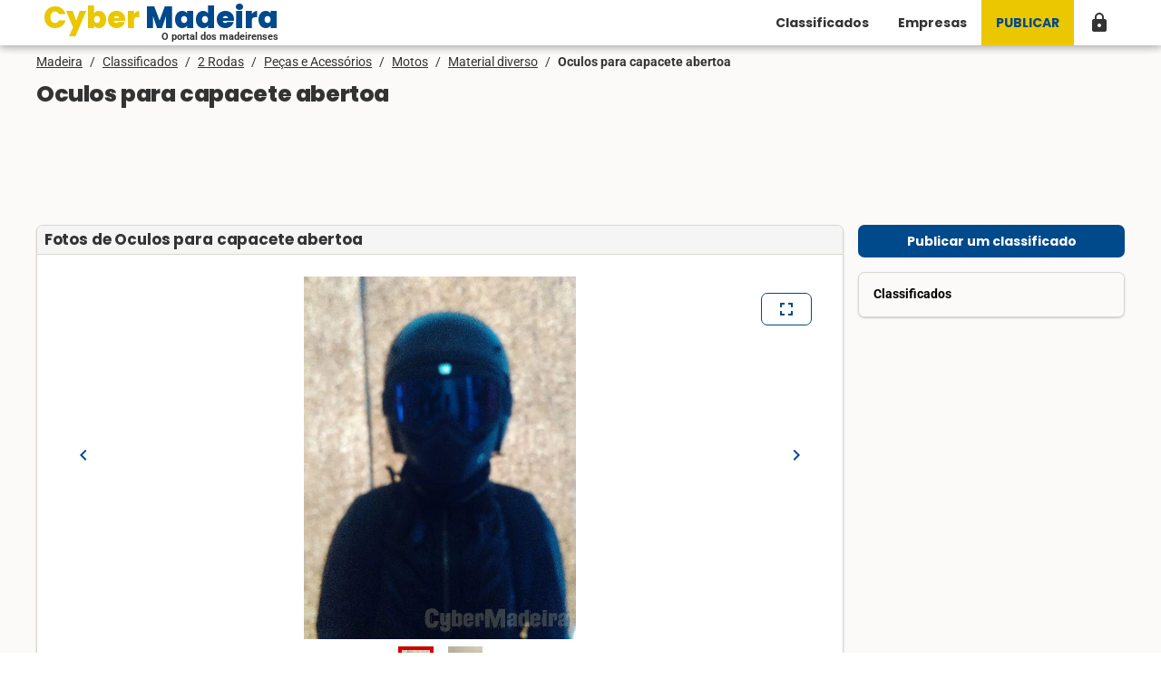

--- FILE ---
content_type: text/html; charset=utf-8
request_url: https://www.cybermadeira.com/classificado-1002522732-oculos-para-capacete-abertoa
body_size: 10226
content:
<!DOCTYPE html><html lang=en-US dir=ltr><head><title>Oculos para capacete abertoa - Cyber Madeira</title><meta property="og:title" content="Oculos para capacete abertoa - Cyber Madeira" data-qmeta="0"><meta name="description" content="O portal dos madeirenses - Cyber Madeira" data-qmeta="1"><meta property="og:description" content="O portal dos madeirenses - Cyber Madeira" data-qmeta="2"><meta property="og:url" content="https://www.cybermadeira.com/classificado-1002522732-oculos-para-capacete-abertoa" data-qmeta="3"><meta property="og:image" content="https://cybermadeira.center/photos/maxi/material-diverso_MU3JI4_1002522732.webp" data-qmeta="4"><link rel="canonical" href="https://www.cybermadeira.com/classificado-1002522732-oculos-para-capacete-abertoa" data-qmeta="0"><script hid="ldjson-script" type="application/ld+json" children="{"@context":"https://schema.org","@type":"Product","name":"Oculos para capacete abertoa","description":"Vendo oculos novos para capacete aberto, com vizeira espelhada","sku":"1002522732","itemLocation":{"@type":"Place","address":{"@type":"PostalAddress","addressLocality":null,"addressRegion":"Madeira","addressCountry":"PT"}},"offers":{"@type":"Offer","url":"/classificado-1002522732-oculos-para-capacete-abertoa","priceCurrency":"EUR","price":26.5,"availability":"https://schema.org/InStock","hasMerchantReturnPolicy":{"@type":"MerchantReturnPolicy","name":"No return","returnPolicyCategory":"https://schema.org/ReturnNotPermitted"},"shippingDetails":{"@type":"OfferShippingDetails","shippingRate":{"@type":"MonetaryAmount","value":"0","currency":"EUR"},"shippingDestination":{"@type":"DefinedRegion","addressCountry":"PT"},"shippingType":"https://schema.org/Pickup"}},"image":"https://cybermadeira.center/photos/maxi/material-diverso_MU3JI4_1002522732.webp"}" data-qmeta="0"></script><base href=/ ><script id=conzentbanner src="https://conzent.net/app/sites_data/41d502b09339a59bb84bc6fd/script.js?v=202507251"></script><script>window['gtag_enable_tcf_support'] = true;</script><script>(function(w,d,s,l,i){w[l]=w[l]||[];w[l].push({'gtm.start':
          new Date().getTime(),event:'gtm.js'});var f=d.getElementsByTagName(s)[0],
        j=d.createElement(s),dl=l!='dataLayer'?'&l='+l:'';j.async=true;j.src=
        'https://www.googletagmanager.com/gtm.js?id='+i+dl;f.parentNode.insertBefore(j,f);
      })(window,document,'script','dataLayer','GTM-PTC4VGZK');</script><meta charset=utf-8><meta name=format-detection content="telephone=no"><meta name=msapplication-tap-highlight content=no><meta name=viewport content="user-scalable=yes,initial-scale=1,maximum-scale=5,minimum-scale=1,width=device-width"><link rel=apple-touch-icon sizes=180x180 href=/favicon/apple-touch-icon.png><link rel=icon type=image/png sizes=32x32 href=/favicon/favicon-32x32.png><link rel=icon type=image/png sizes=16x16 href=/favicon/favicon-16x16.png><link rel=manifest href=/favicon/site.webmanifest><link rel=mask-icon href=/favicon/safari-pinned-tab.svg color=#5bbad5><meta name=msapplication-TileColor content=#da532c><meta name=theme-color content=#ffffff> <link rel="stylesheet" href="/css/vendor.b4b53403.css"><link rel="stylesheet" href="/css/app.7f7b099e.css"><link rel="stylesheet" href="/css/823.dc4efc0d.css"><link rel="stylesheet" href="/css/583.4816da73.css"><link rel="stylesheet" href="/css/945.e8576f94.css"></head><body class="desktop no-touch body--light" data-server-rendered><script id="qmeta-init">window.__Q_META__={"title":"Oculos para capacete abertoa - Cyber Madeira","meta":[{"property":"og:title","content":"Oculos para capacete abertoa - Cyber Madeira"},{"name":"description","content":"O portal dos madeirenses - Cyber Madeira"},{"property":"og:description","content":"O portal dos madeirenses - Cyber Madeira"},{"property":"og:url","content":"https://www.cybermadeira.com/classificado-1002522732-oculos-para-capacete-abertoa"},{"property":"og:image","content":"https://cybermadeira.center/photos/maxi/material-diverso_MU3JI4_1002522732.webp"}],"link":[{"rel":"canonical","href":"https://www.cybermadeira.com/classificado-1002522732-oculos-para-capacete-abertoa"}],"htmlAttr":{},"bodyAttr":{},"script":[{"hid":"ldjson-script","type":"application/ld+json","children":"{\"@context\":\"https://schema.org\",\"@type\":\"Product\",\"name\":\"Oculos para capacete abertoa\",\"description\":\"Vendo oculos novos para capacete aberto, com vizeira espelhada\",\"sku\":\"1002522732\",\"itemLocation\":{\"@type\":\"Place\",\"address\":{\"@type\":\"PostalAddress\",\"addressLocality\":null,\"addressRegion\":\"Madeira\",\"addressCountry\":\"PT\"}},\"offers\":{\"@type\":\"Offer\",\"url\":\"/classificado-1002522732-oculos-para-capacete-abertoa\",\"priceCurrency\":\"EUR\",\"price\":26.5,\"availability\":\"https://schema.org/InStock\",\"hasMerchantReturnPolicy\":{\"@type\":\"MerchantReturnPolicy\",\"name\":\"No return\",\"returnPolicyCategory\":\"https://schema.org/ReturnNotPermitted\"},\"shippingDetails\":{\"@type\":\"OfferShippingDetails\",\"shippingRate\":{\"@type\":\"MonetaryAmount\",\"value\":\"0\",\"currency\":\"EUR\"},\"shippingDestination\":{\"@type\":\"DefinedRegion\",\"addressCountry\":\"PT\"},\"shippingType\":\"https://schema.org/Pickup\"}},\"image\":\"https://cybermadeira.center/photos/maxi/material-diverso_MU3JI4_1002522732.webp\"}"}]}</script> <noscript><iframe src="https://www.googletagmanager.com/ns.html?id=GTM-PTC4VGZK" height=0 width=0 style=display:none;visibility:hidden></iframe></noscript><div id=q-app><!--[--><!----><div class="q-layout q-layout--standard" style="min-height:0px;" tabindex="-1" id="qLayout"><!----><!----><header class="q-header q-layout__section--marginal fixed-top" style=""><div class="q-toolbar row no-wrap items-center q-pa-none bg-white" role="toolbar"><!--[--><button class="q-btn q-btn-item non-selectable no-outline q-btn--flat q-btn--rectangle text-dark q-btn--actionable q-focusable q-hoverable no-border-radius self-stretch" style="" tabindex="0" type="button" title="Menu"><span class="q-focus-helper"></span><span class="q-btn__content text-center col items-center q-anchor--skip justify-center row"><i class="q-icon notranslate material-icons" style="" aria-hidden="true" role="img">menu</i></span></button><div class="q-drawer-container"><div class="q-drawer__opener fixed-left" aria-hidden="true"></div><div class="fullscreen q-drawer__backdrop hidden" style="background-color:rgba(0,0,0,0);" aria-hidden="true"></div><aside class="q-drawer q-drawer--left q-layout--prevent-focus fixed q-drawer--on-top q-drawer--mobile q-drawer--top-padding" style="width:0px;transform:translateX(0px);"><div class="q-drawer__content fit scroll bg-white"><div class="q-toolbar row no-wrap items-center absolute-top bg-white border-bottom" role="toolbar"><button class="q-btn q-btn-item non-selectable no-outline q-btn--flat q-btn--rectangle text-dark q-btn--actionable q-focusable q-hoverable no-border-radius self-stretch" style="" tabindex="0" type="button" title="Menu"><span class="q-focus-helper"></span><span class="q-btn__content text-center col items-center q-anchor--skip justify-center row"><i class="q-icon notranslate material-icons" style="" aria-hidden="true" role="img">arrow_back</i></span></button><div><a href="/" class="router-link-active app-logo">Cyber Madeira</a></div><div class="q-space"></div><a class="q-btn q-btn-item non-selectable no-outline q-btn--flat q-btn--rectangle text-dark q-btn--actionable q-focusable q-hoverable no-border-radius self-stretch" style="" tabindex="0" href="/" title="Home"><span class="q-focus-helper"></span><span class="q-btn__content text-center col items-center q-anchor--skip justify-center row"><i class="q-icon notranslate material-icons" style="" aria-hidden="true" role="img">home</i></span></a></div><div class="q-scrollarea bg-grey-2" style="height:calc(100% - 50px);margin-top:50px;"><div class="q-scrollarea__container scroll relative-position fit hide-scrollbar"><div class="q-scrollarea__content absolute" style=""><!----><div class="q-list text-dark" role="list"><!--[--><div class="q-item q-item-type row no-wrap q-item--clickable q-link cursor-pointer q-focusable q-hoverable bg-white text-weight-bold" style="" role="listitem" tabindex="0"><div class="q-focus-helper" tabindex="-1"></div><div class="q-item__section column q-item__section--main justify-center">Classificados</div></div><div class="q-item q-item-type row no-wrap q-item--clickable q-link cursor-pointer q-focusable q-hoverable bg-white text-weight-bold" style="" role="listitem" tabindex="0"><div class="q-focus-helper" tabindex="-1"></div><div class="q-item__section column q-item__section--main justify-center">Empresas</div></div><!--]--><hr class="q-separator q-separator--horizontal" style="" aria-orientation="horizontal"><a class="q-item q-item-type row no-wrap q-item--clickable q-link cursor-pointer q-focusable q-hoverable text-weight-bold" style="" role="listitem" tabindex="0" href="/account/home"><div class="q-focus-helper" tabindex="-1"></div><div class="q-item__section column q-item__section--main justify-center">Minha conta</div><div class="q-item__section column q-item__section--side justify-center q-item__section--avatar"><button class="q-btn q-btn-item non-selectable no-outline q-btn--unelevated q-btn--round bg-transparent text-dark q-btn--actionable q-focusable q-hoverable" style="font-size:10px;" tabindex="0" type="button" title="Minha conta"><span class="q-focus-helper"></span><span class="q-btn__content text-center col items-center q-anchor--skip justify-center row"><i class="q-icon notranslate material-icons" style="" aria-hidden="true" role="img">lock</i></span></button></div></a><a class="q-item q-item-type row no-wrap q-item--clickable q-link cursor-pointer q-focusable q-hoverable bg-white" style="" role="listitem" tabindex="0" href="/account/messages"><div class="q-focus-helper" tabindex="-1"></div><div class="q-item__section column q-item__section--main justify-center">Mensagens</div><!----></a><a class="q-item q-item-type row no-wrap q-item--clickable q-link cursor-pointer q-focusable q-hoverable bg-white" style="" role="listitem" tabindex="0" href="/account/classifieds"><div class="q-focus-helper" tabindex="-1"></div><div class="q-item__section column q-item__section--main justify-center">Meus classificados</div><!----></a><a class="q-item q-item-type row no-wrap q-item--clickable q-link cursor-pointer q-focusable q-hoverable bg-white" style="" role="listitem" tabindex="0" href="/account/companies"><div class="q-focus-helper" tabindex="-1"></div><div class="q-item__section column q-item__section--main justify-center">Minhas empresas</div><!----></a><a class="q-item q-item-type row no-wrap q-item--clickable q-link cursor-pointer q-focusable q-hoverable bg-white" style="" role="listitem" tabindex="0" href="/account/support"><div class="q-focus-helper" tabindex="-1"></div><div class="q-item__section column q-item__section--main justify-center">Suporte</div><!----></a><!----><hr class="q-separator q-separator--horizontal" style="" aria-orientation="horizontal"><a class="q-item q-item-type row no-wrap q-item--clickable q-link cursor-pointer q-focusable q-hoverable text-grey-8" style="" role="listitem" tabindex="0" href="/rules"><div class="q-focus-helper" tabindex="-1"></div><div class="q-item__section column q-item__section--main justify-center">Condições gerais de uso</div></a><!----><a class="q-item q-item-type row no-wrap q-item--clickable q-link cursor-pointer q-focusable q-hoverable text-grey-8" style="" role="listitem" tabindex="0" href="https://www.cybermadeira.com" type="a"><div class="q-focus-helper" tabindex="-1"></div><div class="q-item__section column q-item__section--main justify-center">Cyber Madeira - 1999 </div></a></div></div><!----></div><!----><!--[--><div class="q-scrollarea__bar q-scrollarea__bar--v absolute-right q-scrollarea__bar--invisible" style="" aria-hidden="true"></div><div class="q-scrollarea__bar q-scrollarea__bar--h absolute-bottom q-scrollarea__bar--invisible" style="" aria-hidden="true"></div><div class="q-scrollarea__thumb q-scrollarea__thumb--v absolute-right q-scrollarea__thumb--invisible" style="top:0px;height:0px;right:0px;" aria-hidden="true"></div><div class="q-scrollarea__thumb q-scrollarea__thumb--h absolute-bottom q-scrollarea__thumb--invisible" style="left:0px;width:0px;bottom:0px;" aria-hidden="true"></div><!--]--></div></div></aside></div><!--]--><div class="q-space"></div><div><a href="/" class="router-link-active app-logo">Cyber Madeira</a><div class="text-dark text-right text-weight-bold" style="margin-top:-5px;"><small>O portal dos madeirenses</small></div></div><div class="q-space"></div><!----><button class="q-btn q-btn-item non-selectable no-outline q-btn--flat q-btn--rectangle text-dark q-btn--actionable q-focusable q-hoverable no-border-radius self-stretch" style="" tabindex="0" type="button"><span class="q-focus-helper"></span><span class="q-btn__content text-center col items-center q-anchor--skip justify-center row"><i class="q-icon notranslate material-icons" style="" aria-hidden="true" role="img">search</i></span></button><!--[--><a class="q-btn q-btn-item non-selectable no-outline q-btn--flat q-btn--rectangle text-dark q-btn--actionable q-focusable q-hoverable no-border-radius self-stretch" style="" tabindex="0" href="/account/home" title="Minha conta"><span class="q-focus-helper"></span><span class="q-btn__content text-center col items-center q-anchor--skip justify-center row"><i class="q-icon notranslate material-icons" style="" aria-hidden="true" role="img">lock</i></span></a><!----><!--]--></div><div class="q-layout__shadow absolute-full overflow-hidden no-pointer-events"></div><!----></header><div class="q-page-container" style="padding-top:52px;"><main class="q-page q-pa-none app-bg" style="min-height:calc(100vh - 52px);" id="qLayout"><div><div class="row no-wrap justify-center"><div class="center-page"><div class="full-width"><div class="q-pt-sm"><div class="q-breadcrumbs"><div class="flex items-center justify-start q-gutter-sm"><div class="flex items-center text-dark"><a class="q-breadcrumbs__el q-link flex inline items-center relative-position q-link--focusable q-router-link--active text-underline" href="/">Madeira</a></div><div class="q-breadcrumbs__separator text-dark">/</div><div class="flex items-center text-dark"><a class="q-breadcrumbs__el q-link flex inline items-center relative-position q-link--focusable text-underline" href="/classificados">Classificados</a></div><div class="q-breadcrumbs__separator text-dark">/</div><div class="flex items-center text-dark"><a class="q-breadcrumbs__el q-link flex inline items-center relative-position q-link--focusable text-underline" href="/classificados/2-rodas">2 Rodas</a></div><div class="q-breadcrumbs__separator text-dark">/</div><div class="flex items-center text-dark"><a class="q-breadcrumbs__el q-link flex inline items-center relative-position q-link--focusable text-underline" href="/classificados/2-rodas/pecas-e-acessorios">Peças e Acessórios</a></div><div class="q-breadcrumbs__separator text-dark">/</div><div class="flex items-center text-dark"><a class="q-breadcrumbs__el q-link flex inline items-center relative-position q-link--focusable text-underline" href="/classificados/2-rodas/pecas-e-acessorios/motos">Motos</a></div><div class="q-breadcrumbs__separator text-dark">/</div><div class="flex items-center text-dark"><a class="q-breadcrumbs__el q-link flex inline items-center relative-position q-link--focusable text-underline" href="/classificados/2-rodas/pecas-e-acessorios/motos/material-diverso">Material diverso</a></div><div class="q-breadcrumbs__separator text-dark">/</div><div class="flex items-center q-breadcrumbs--last"><span class="q-breadcrumbs__el q-link flex inline items-center relative-position q-link--focusable text-weight-bold text-dark">Oculos para capacete abertoa</span></div></div></div></div><div class="row"><h1>Oculos para capacete abertoa</h1><!--[--><!--]--></div><!--[--><!--[--><!----><div class="row q-col-gutter-x-md"><div class="col"><!--[--><div class="card card-shadow bg-white"><div class="card-title"><h2>Fotos de Oculos para capacete abertoa</h2></div><div class="q-pa-md"><div><!--[--><div class="text-center q-py-sm" style="max-height:500px;"><div class="q-carousel q-panel-parent q-carousel--without-padding" style=""><div class="q-carousel__slides-container"><div class="q-panel scroll" style="--q-transition-duration: 300ms" role="tabpanel"><div class="q-carousel__slide" style="background-image:url(&quot;https://cybermadeira.center/photos/maxi/material-diverso_MU3JI4_1002522732.webp&quot;);" alt="Oculos para capacete abertoa"></div></div></div><div class="q-carousel__control absolute absolute-right" style="margin:18px 18px;"><!----><button class="q-btn q-btn-item non-selectable no-outline q-btn--outline q-btn--rectangle text-primary q-btn--actionable q-focusable q-hoverable bg-white" style="" tabindex="0" type="button" title="Fullscreen"><span class="q-focus-helper"></span><span class="q-btn__content text-center col items-center q-anchor--skip justify-center row"><i class="q-icon notranslate material-icons" style="" aria-hidden="true" role="img">fullscreen</i></span></button></div><div class="q-carousel__control absolute absolute-left" style="margin:180px 18px;"><button class="q-btn q-btn-item non-selectable no-outline q-btn--unelevated q-btn--round bg-white text-primary q-btn--actionable q-focusable q-hoverable q-btn--dense" style="" tabindex="0" type="button" title="Anterior"><span class="q-focus-helper"></span><span class="q-btn__content text-center col items-center q-anchor--skip justify-center row"><i class="q-icon notranslate material-icons" style="" aria-hidden="true" role="img">chevron_left</i></span></button></div><div class="q-carousel__control absolute absolute-right" style="margin:180px 18px;"><button class="q-btn q-btn-item non-selectable no-outline q-btn--unelevated q-btn--round bg-white text-primary q-btn--actionable q-focusable q-hoverable q-btn--dense" style="" tabindex="0" type="button" title="Próximo"><span class="q-focus-helper"></span><span class="q-btn__content text-center col items-center q-anchor--skip justify-center row"><i class="q-icon notranslate material-icons" style="" aria-hidden="true" role="img">chevron_right</i></span></button></div></div></div><div><div class="q-scrollarea" style="height:60px;width:100%;"><div class="q-scrollarea__container scroll relative-position fit hide-scrollbar"><div class="q-scrollarea__content absolute" style=""><!----><div class="column items-center"><div class="row q-gutter-md no-wrap"><!--[--><div class="self-center"><img src="https://cybermadeira.center/photos/maxi/material-diverso_MU3JI4_1002522732.webp" style="height:50px;" alt="Oculos para capacete abertoa" class="mini-bordered"></div><div class="self-center"><img src="https://cybermadeira.center/photos/maxi/material-diverso_6UGICG_1002522732.webp" style="height:50px;" alt="Oculos para capacete abertoa" class="finger"></div><!--]--></div></div></div><!----></div><!----><!--[--><div class="q-scrollarea__bar q-scrollarea__bar--v absolute-right q-scrollarea__bar--invisible" style="" aria-hidden="true"></div><div class="q-scrollarea__bar q-scrollarea__bar--h absolute-bottom q-scrollarea__bar--invisible" style="" aria-hidden="true"></div><div class="q-scrollarea__thumb q-scrollarea__thumb--v absolute-right q-scrollarea__thumb--invisible" style="top:0px;height:0px;right:0px;" aria-hidden="true"></div><div class="q-scrollarea__thumb q-scrollarea__thumb--h absolute-bottom q-scrollarea__thumb--invisible" style="left:0px;width:0px;bottom:0px;" aria-hidden="true"></div><!--]--></div></div><!--]--></div><div class="row"><div><h2>Oculos para capacete abertoa</h2><div class="text-grey-9">Data de atualização :<strong>02/23/2019, 11:24:20 AM</strong></div><div class="the-price">26,50 €</div></div><div class="q-space"></div><!----></div><div class="item-description">Vendo oculos novos para capacete aberto, com vizeira espelhada</div><div class="row q-mt-sm q-col-gutter-md"><!--[--><div class="col-xs-12 col-sm-6 col-md-6 col-lg-6"><!--[--><!--]--></div><div class="col-xs-12 col-sm-6 col-md-6 col-lg-6"><!--[--><!--]--></div><!--]--><!----></div></div></div><div style="display:block;float:left;" class="q-py-md full-width"><div class="row justify-end"><div class="q-py-md">Partilhar:</div><a class="resp-sharing-button__link" href="https://facebook.com/sharer/sharer.php?u=https://www.cybermadeira.com/classificado-1002522732-oculos-para-capacete-abertoa" target="_blank" rel="noopener" aria-label="Share on Facebook"><div class="resp-sharing-button resp-sharing-button--facebook resp-sharing-button--large"><div aria-hidden="true" class="resp-sharing-button__icon resp-sharing-button__icon--solid"><svg xmlns="http://www.w3.org/2000/svg" viewBox="0 0 24 24"><path d="M18.77 7.46H14.5v-1.9c0-.9.6-1.1 1-1.1h3V.5h-4.33C10.24.5 9.5 3.44 9.5 5.32v2.15h-3v4h3v12h5v-12h3.85l.42-4z"></path></svg></div>Facebook</div></a><a class="resp-sharing-button__link" href="https://twitter.com/intent/tweet/?text=Oculos%20para%20capacete%20abertoa&amp;url=https://www.cybermadeira.com/classificado-1002522732-oculos-para-capacete-abertoa" target="_blank" rel="noopener" aria-label="Share on Twitter"><div class="resp-sharing-button resp-sharing-button--twitter resp-sharing-button--large"><div aria-hidden="true" class="resp-sharing-button__icon resp-sharing-button__icon--solid"><svg xmlns="http://www.w3.org/2000/svg" viewBox="0 0 24 24"><path d="M23.44 4.83c-.8.37-1.5.38-2.22.02.93-.56.98-.96 1.32-2.02-.88.52-1.86.9-2.9 1.1-.82-.88-2-1.43-3.3-1.43-2.5 0-4.55 2.04-4.55 4.54 0 .36.03.7.1 1.04-3.77-.2-7.12-2-9.36-4.75-.4.67-.6 1.45-.6 2.3 0 1.56.8 2.95 2 3.77-.74-.03-1.44-.23-2.05-.57v.06c0 2.2 1.56 4.03 3.64 4.44-.67.2-1.37.2-2.06.08.58 1.8 2.26 3.12 4.25 3.16C5.78 18.1 3.37 18.74 1 18.46c2 1.3 4.4 2.04 6.97 2.04 8.35 0 12.92-6.92 12.92-12.93 0-.2 0-.4-.02-.6.9-.63 1.96-1.22 2.56-2.14z"></path></svg></div>Twitter</div></a><a class="resp-sharing-button__link" href="mailto:?subject=Oculos%20para%20capacete%20abertoa&amp;body=https://www.cybermadeira.com/classificado-1002522732-oculos-para-capacete-abertoa" target="_self" rel="noopener" aria-label="E-Mail"><div class="resp-sharing-button resp-sharing-button--email resp-sharing-button--large"><div aria-hidden="true" class="resp-sharing-button__icon resp-sharing-button__icon--solid"><svg xmlns="http://www.w3.org/2000/svg" viewBox="0 0 24 24"><path d="M22 4H2C.9 4 0 4.9 0 6v12c0 1.1.9 2 2 2h20c1.1 0 2-.9 2-2V6c0-1.1-.9-2-2-2zM7.25 14.43l-3.5 2c-.08.05-.17.07-.25.07-.17 0-.34-.1-.43-.25-.14-.24-.06-.55.18-.68l3.5-2c.24-.14.55-.06.68.18.14.24.06.55-.18.68zm4.75.07c-.1 0-.2-.03-.27-.08l-8.5-5.5c-.23-.15-.3-.46-.15-.7.15-.22.46-.3.7-.14L12 13.4l8.23-5.32c.23-.15.54-.08.7.15.14.23.07.54-.16.7l-8.5 5.5c-.08.04-.17.07-.27.07zm8.93 1.75c-.1.16-.26.25-.43.25-.08 0-.17-.02-.25-.07l-3.5-2c-.24-.13-.32-.44-.18-.68s.44-.32.68-.18l3.5 2c.24.13.32.44.18.68z"></path></svg></div>E-Mail</div></a><a class="resp-sharing-button__link" href="whatsapp://send?text=Oculos%20para%20capacete%20abertoa.%20https://www.cybermadeira.com/classificado-1002522732-oculos-para-capacete-abertoa" target="_blank" rel="noopener" aria-label="WhatsApp"><div class="resp-sharing-button resp-sharing-button--whatsapp resp-sharing-button--large"><div aria-hidden="true" class="resp-sharing-button__icon resp-sharing-button__icon--solid"><svg xmlns="http://www.w3.org/2000/svg" viewBox="0 0 24 24"><path d="M20.1 3.9C17.9 1.7 15 .5 12 .5 5.8.5.7 5.6.7 11.9c0 2 .5 3.9 1.5 5.6L.6 23.4l6-1.6c1.6.9 3.5 1.3 5.4 1.3 6.3 0 11.4-5.1 11.4-11.4-.1-2.8-1.2-5.7-3.3-7.8zM12 21.4c-1.7 0-3.3-.5-4.8-1.3l-.4-.2-3.5 1 1-3.4L4 17c-1-1.5-1.4-3.2-1.4-5.1 0-5.2 4.2-9.4 9.4-9.4 2.5 0 4.9 1 6.7 2.8 1.8 1.8 2.8 4.2 2.8 6.7-.1 5.2-4.3 9.4-9.5 9.4zm5.1-7.1c-.3-.1-1.7-.9-1.9-1-.3-.1-.5-.1-.7.1-.2.3-.8 1-.9 1.1-.2.2-.3.2-.6.1s-1.2-.5-2.3-1.4c-.9-.8-1.4-1.7-1.6-2-.2-.3 0-.5.1-.6s.3-.3.4-.5c.2-.1.3-.3.4-.5.1-.2 0-.4 0-.5C10 9 9.3 7.6 9 7c-.1-.4-.4-.3-.5-.3h-.6s-.4.1-.7.3c-.3.3-1 1-1 2.4s1 2.8 1.1 3c.1.2 2 3.1 4.9 4.3.7.3 1.2.5 1.6.6.7.2 1.3.2 1.8.1.6-.1 1.7-.7 1.9-1.3.2-.7.2-1.2.2-1.3-.1-.3-.3-.4-.6-.5z"></path></svg></div>WhatsApp</div></a></div></div><div class="card card-shadow bg-white"><div class="q-pa-md"><!--[--><h2>Anúncio publicado por :</h2><div class="row q-col-gutter-md"><div class="col-xs-12 col-sm-3 text-center"><!----></div><div class="col-xs-12 col-sm-5"><div><h3 class="text-primary">Rfmotos</h3><div>Rua 5 outubro n. 86 B</div><!----><div>90000-216 Centro</div><div><a class="q-btn q-btn-item non-selectable no-outline q-btn--flat q-btn--rectangle text-primary q-btn--actionable q-focusable q-hoverable q-btn--no-uppercase" style="" tabindex="0" href="/empresa-1001688901-rfmotos" title="Rfmotos"><span class="q-focus-helper"></span><span class="q-btn__content text-center col items-center q-anchor--skip justify-center row">Visitar a página de Rfmotos</span></a></div></div></div><div class="col-xs-12 col-sm-4"><div class="text-center"><a class="q-btn q-btn-item non-selectable no-outline q-btn--flat q-btn--rectangle text-primary q-btn--actionable q-focusable q-hoverable" style="font-size:20px;" tabindex="0" href="tel:291221607"><span class="q-focus-helper"></span><span class="q-btn__content text-center col items-center q-anchor--skip justify-center row"><i class="q-icon text-grey-6 notranslate material-icons q-mr-sm" style="font-size:18px;" aria-hidden="true">call</i><strong>291221607</strong></span></a></div><div class="text-center">Das 9h ás 13h e 14h ás 19h -Segunda a Sexta 9h ás 13h Sabado</div></div></div><h3>Enviar uma mensagem para</h3><!--[--><button class="q-btn q-btn-item non-selectable no-outline q-btn--unelevated q-btn--rectangle bg-secondary text-primary q-btn--actionable q-focusable q-hoverable q-btn--no-uppercase" style="font-size:14px;" tabindex="0" type="button"><span class="q-focus-helper"></span><span class="q-btn__content text-center col items-center q-anchor--skip justify-center row"><i class="q-icon on-left notranslate material-icons" style="" aria-hidden="true" role="img">mail</i><span class="block">Clique aqui para enviar uma mensagem</span><!----></span></button><!----><!----><!--]--><!--]--></div><div class="row bg-grey-2"><div class="q-space"></div><!----></div></div><!--]--></div><div class="col-right"><!--[--><div class="q-mb-md"><!--[--><button class="q-btn q-btn-item non-selectable no-outline q-btn--unelevated q-btn--rectangle bg-primary text-white q-btn--actionable q-focusable q-hoverable q-btn--no-uppercase full-width" style="" tabindex="0" type="button"><span class="q-focus-helper"></span><span class="q-btn__content text-center col items-center q-anchor--skip justify-center row"><span class="block">Publicar um classificado</span></span></button><!----><!--]--></div><!----><div class="card card-shadow q-mb-lg"><div class="q-list rounded-last rounded-first" role="list"><!--[--><a class="q-item q-item-type row no-wrap q-item--clickable q-link cursor-pointer q-focusable q-hoverable" style="" role="listitem" tabindex="0" href="/classificados" type="a"><div class="q-focus-helper" tabindex="-1"></div><div class="q-item__section column q-item__section--main justify-center text-weight-bold">Classificados</div></a><!--]--></div></div><!--]--><!----></div></div><!--]--><div><h3><span class="text-uppercase">Rfmotos</span> tem os seguintes anúncios :</h3><!--[--><!----><div class="full-width"><div class="row q-col-gutter-md"><!--[--><div class="col-xs-6 col-sm-4 col-md-2"><div class="item-mini card-shadow bordered"><a href="/classificado-1001706212-variador-para-yamaha" class="item-mini-link" title="Variador para yamaha"><img src="https://cybermadeira.center/photos/mini/1001706212_class-DH64GC.webp" loading="eager" class="item-mini-photo" alt="Variador para yamaha"><div class="item-mini-text"><div class="item-mini-title ellipsis-2-lines">Variador para yamaha</div><div class="text-center"><span class="the-price the-price-sm">0,00 €</span></div></div></a></div></div><div class="col-xs-6 col-sm-4 col-md-2"><div class="item-mini card-shadow bordered"><a href="/classificado-1002265703-pistao-motos-125" class="item-mini-link" title="Pistão motos 125"><img src="https://cybermadeira.center/photos/mini/material-diverso_B583CL_1002265703.webp" loading="eager" class="item-mini-photo" alt="Pistão motos 125"><div class="item-mini-text"><div class="item-mini-title ellipsis-2-lines">Pistão motos 125</div><div class="text-center"><span class="the-price the-price-sm">0,00 €</span></div></div></a></div></div><div class="col-xs-6 col-sm-4 col-md-2"><div class="item-mini card-shadow bordered"><a href="/classificado-1002519449-pneu-michelin-100-90-18" class="item-mini-link" title="PNEU MICHELIN 100/90-18"><img src="https://cybermadeira.center/photos/mini/material-diverso_VJDPPC_1002519449.webp" loading="eager" class="item-mini-photo" alt="PNEU MICHELIN 100/90-18"><div class="item-mini-text"><div class="item-mini-title ellipsis-2-lines">PNEU MICHELIN 100/90-18</div><div class="text-center"><span class="the-price the-price-sm">0,00 €</span></div></div></a></div></div><div class="col-xs-6 col-sm-4 col-md-2"><div class="item-mini card-shadow bordered"><a href="/classificado-1002597014-carenagem-tras-pcx-125" class="item-mini-link" title="Carenagem trás PCX 125"><img src="https://cybermadeira.center/photos/mini/carenagem-tra-s-pcx-125_5fcd029baa7e2_1002597014.webp" loading="eager" class="item-mini-photo" alt="Carenagem trás PCX 125"><div class="item-mini-text"><div class="item-mini-title ellipsis-2-lines">Carenagem trás PCX 125</div><div class="text-center"><span class="the-price the-price-sm">0,00 €</span></div></div></a></div></div><div class="col-xs-6 col-sm-4 col-md-2"><div class="item-mini card-shadow bordered"><a href="/classificado-1002519718-filtro-ar-cbf-600-hornet" class="item-mini-link" title="FILTRO AR CBF 600 HORNET"><img src="https://cybermadeira.center/photos/mini/material-diverso_ZIUJZT_1002519718.webp" loading="eager" class="item-mini-photo" alt="FILTRO AR CBF 600 HORNET"><div class="item-mini-text"><div class="item-mini-title ellipsis-2-lines">FILTRO AR CBF 600 HORNET</div><div class="text-center"><span class="the-price the-price-sm">0,00 €</span></div></div></a></div></div><div class="col-xs-6 col-sm-4 col-md-2"><div class="item-mini card-shadow bordered"><a href="/classificado-1002488281-luvas-tt-scott" class="item-mini-link" title="LUVAS TT SCOTT"><img src="https://cybermadeira.center/photos/mini/material-diverso_CFJHOX_1002488281.webp" loading="eager" class="item-mini-photo" alt="LUVAS TT SCOTT"><div class="item-mini-text"><div class="item-mini-title ellipsis-2-lines">LUVAS TT SCOTT</div><div class="text-center"><span class="the-price the-price-sm">0,00 €</span></div></div></a></div></div><div class="col-xs-6 col-sm-4 col-md-2"><div class="item-mini card-shadow bordered"><a href="/classificado-1001706188-pneu-michelin-180-55-17-pilot-power" class="item-mini-link" title="Pneu michelin 180 55-17 pilot power"><img src="https://cybermadeira.center/photos/mini/1001706188_class-O25P7A.webp" loading="eager" class="item-mini-photo" alt="Pneu michelin 180 55-17 pilot power"><div class="item-mini-text"><div class="item-mini-title ellipsis-2-lines">Pneu michelin 180 55-17 pilot power</div><div class="text-center"><span class="the-price the-price-sm">0,00 €</span></div></div></a></div></div><div class="col-xs-6 col-sm-4 col-md-2"><div class="item-mini card-shadow bordered"><a href="/classificado-1002522738-pastilha-para-honda" class="item-mini-link" title="Pastilha para. Honda"><img src="https://cybermadeira.center/photos/mini/material-diverso_INSIPQ_1002522738.webp" loading="eager" class="item-mini-photo" alt="Pastilha para. Honda"><div class="item-mini-text"><div class="item-mini-title ellipsis-2-lines">Pastilha para. Honda</div><div class="text-center"><span class="the-price the-price-sm">0,00 €</span></div></div></a></div></div><div class="col-xs-6 col-sm-4 col-md-2"><div class="item-mini card-shadow bordered"><a href="/classificado-1001730398-pneu-michelin-100-90-14-city-grip" class="item-mini-link" title="Pneu michelin 100 90-14 city grip"><img src="https://cybermadeira.center/photos/mini/1001730398_class-607DQD.webp" loading="eager" class="item-mini-photo" alt="Pneu michelin 100 90-14 city grip"><div class="item-mini-text"><div class="item-mini-title ellipsis-2-lines">Pneu michelin 100 90-14 city grip</div><div class="text-center"><span class="the-price the-price-sm">0,00 €</span></div></div></a></div></div><div class="col-xs-6 col-sm-4 col-md-2"><div class="item-mini card-shadow bordered"><a href="/classificado-1002566315-disco-travao-frente-honda-pcx-125" class="item-mini-link" title="DISCO TRAVÃO FRENTE HONDA PCX 125"><img src="https://cybermadeira.center/photos/mini/5e26c7b6799d8_1002566315.webp" loading="eager" class="item-mini-photo" alt="DISCO TRAVÃO FRENTE HONDA PCX 125"><div class="item-mini-text"><div class="item-mini-title ellipsis-2-lines">DISCO TRAVÃO FRENTE HONDA PCX 125</div><div class="text-center"><span class="the-price the-price-sm">0,00 €</span></div></div></a></div></div><div class="col-xs-6 col-sm-4 col-md-2"><div class="item-mini card-shadow bordered"><a href="/classificado-1002458791-capacete-zeus" class="item-mini-link" title="CAPACETE ZEUS"><img src="https://cybermadeira.center/photos/mini/material-diverso_W10FPU_1002458791.webp" loading="eager" class="item-mini-photo" alt="CAPACETE ZEUS"><div class="item-mini-text"><div class="item-mini-title ellipsis-2-lines">CAPACETE ZEUS</div><div class="text-center"><span class="the-price the-price-sm">0,00 €</span></div></div></a></div></div><div class="col-xs-6 col-sm-4 col-md-2"><div class="item-mini card-shadow bordered"><a href="/classificado-1001790149-carreto-kicks-tar-dt50" class="item-mini-link" title="Carreto kicks tar DT50"><img src="https://cybermadeira.center/photos/mini/1001790149_class-S3N5EJ.webp" loading="eager" class="item-mini-photo" alt="Carreto kicks tar DT50"><div class="item-mini-text"><div class="item-mini-title ellipsis-2-lines">Carreto kicks tar DT50</div><div class="text-center"><span class="the-price the-price-sm">0,00 €</span></div></div></a></div></div><!--]--></div></div><!--]--></div><div><h3>Estes anúncios podem lhe interessar :</h3><!--[--><!----><div class="full-width"><div class="row q-col-gutter-md"><!--[--><div class="col-xs-6 col-sm-4 col-md-2"><div class="item-mini card-shadow bordered"><a href="/classificado-1002660005-yamaha" class="item-mini-link" title="Yamaha"><img src="https://cybermadeira.center/photos/mini/item-1002660005-yamaha-688a68f68af9d.jpg" loading="eager" class="item-mini-photo" alt="Yamaha"><div class="item-mini-text"><div class="item-mini-title ellipsis-2-lines">Yamaha</div><div class="text-center"><span class="the-price the-price-sm">0,00 €</span></div></div></a></div></div><div class="col-xs-6 col-sm-4 col-md-2"><div class="item-mini card-shadow bordered"><a href="/classificado-1002235143-caixa-do-filtro-do-ar-casal-k270" class="item-mini-link" title="Caixa do filtro do ar casal K270"><img src="https://cybermadeira.center/photos/mini/material-diverso_ID51TQ_1002235143.webp" loading="eager" class="item-mini-photo" alt="Caixa do filtro do ar casal K270"><div class="item-mini-text"><div class="item-mini-title ellipsis-2-lines">Caixa do filtro do ar casal K270</div><div class="text-center"><span class="the-price the-price-sm">0,00 €</span></div></div></a></div></div><div class="col-xs-6 col-sm-4 col-md-2"><div class="item-mini card-shadow bordered"><a href="/classificado-1002259809-guarda-lamas-varias-cores" class="item-mini-link" title="Guarda lamas varias cores"><img src="https://cybermadeira.center/photos/mini/material-diverso_8ULYPQ_1002259809.webp" loading="eager" class="item-mini-photo" alt="Guarda lamas varias cores"><div class="item-mini-text"><div class="item-mini-title ellipsis-2-lines">Guarda lamas varias cores</div><div class="text-center"><span class="the-price the-price-sm">0,00 €</span></div></div></a></div></div><div class="col-xs-6 col-sm-4 col-md-2"><div class="item-mini card-shadow bordered"><a href="/classificado-1001701559-pistao-dr-48mm-typhoon-novo" class="item-mini-link" title="Pistão dr 48MM typhoon novo"><img src="https://cybermadeira.center/photos/mini/1001701559_class-KH5HUC.webp" loading="eager" class="item-mini-photo" alt="Pistão dr 48MM typhoon novo"><div class="item-mini-text"><div class="item-mini-title ellipsis-2-lines">Pistão dr 48MM typhoon novo</div><div class="text-center"><span class="the-price the-price-sm">0,00 €</span></div></div></a></div></div><div class="col-xs-6 col-sm-4 col-md-2"><div class="item-mini card-shadow bordered"><a href="/classificado-1002650150-descanco-central-honda-cb-250-n-ano-1980" class="item-mini-link" title="Descanço central Honda CB 250 N ano 1980"><img src="https://cybermadeira.center/photos/mini/n-ano-1980-661e7921b20d1.jpg" loading="eager" class="item-mini-photo" alt="Descanço central Honda CB 250 N ano 1980"><div class="item-mini-text"><div class="item-mini-title ellipsis-2-lines">Descanço central Honda CB 250 N ano 1980</div><div class="text-center"><span class="the-price the-price-sm">0,00 €</span></div></div></a></div></div><div class="col-xs-6 col-sm-4 col-md-2"><div class="item-mini card-shadow bordered"><a href="/classificado-1002591586-tampao-combustivel" class="item-mini-link" title="TAMPAO COMBUSTIVEL"><img src="https://cybermadeira.center/photos/mini/tampao-combustivel_5f760414cd292_1002591586.webp" loading="eager" class="item-mini-photo" alt="TAMPAO COMBUSTIVEL"><div class="item-mini-text"><div class="item-mini-title ellipsis-2-lines">TAMPAO COMBUSTIVEL</div><div class="text-center"><span class="the-price the-price-sm">0,00 €</span></div></div></a></div></div><div class="col-xs-6 col-sm-4 col-md-2"><div class="item-mini card-shadow bordered"><a href="/classificado-1002628112-luz-travao-original-yamaha-r6" class="item-mini-link" title="Luz travão original Yamaha R6"><img src="https://cybermadeira.center/photos/mini/luz-trava-o-yamaha-r6_628fa258e2220_1002628112.webp" loading="eager" class="item-mini-photo" alt="Luz travão original Yamaha R6"><div class="item-mini-text"><div class="item-mini-title ellipsis-2-lines">Luz travão original Yamaha R6</div><div class="text-center"><span class="the-price the-price-sm">0,00 €</span></div></div></a></div></div><div class="col-xs-6 col-sm-4 col-md-2"><div class="item-mini card-shadow bordered"><a href="/classificado-1000797637-jogo-de-platinatos-motor-honda-360-original" class="item-mini-link" title="Jogo de platinatos motor honda 360 original"><img src="https://cybermadeira.center/photos/mini/1000797637_class-0DM4FG.webp" loading="eager" class="item-mini-photo" alt="Jogo de platinatos motor honda 360 original"><div class="item-mini-text"><div class="item-mini-title ellipsis-2-lines">Jogo de platinatos motor honda 360 original</div><div class="text-center"><span class="the-price the-price-sm">0,00 €</span></div></div></a></div></div><div class="col-xs-6 col-sm-4 col-md-2"><div class="item-mini card-shadow bordered"><a href="/classificado-1002552611-kawasaki-vn-1500" class="item-mini-link" title="Kawasaki VN 1500"><img src="https://cybermadeira.center/photos/mini/material-diverso_8TPB9F_1002552611.webp" loading="eager" class="item-mini-photo" alt="Kawasaki VN 1500"><div class="item-mini-text"><div class="item-mini-title ellipsis-2-lines">Kawasaki VN 1500</div><div class="text-center"><span class="the-price the-price-sm">0,00 €</span></div></div></a></div></div><div class="col-xs-6 col-sm-4 col-md-2"><div class="item-mini card-shadow bordered"><a href="/classificado-1002520063-capacete-ls2" class="item-mini-link" title="CAPACETE LS2"><img src="https://cybermadeira.center/photos/mini/material-diverso_L3E3PL_1002520063.webp" loading="eager" class="item-mini-photo" alt="CAPACETE LS2"><div class="item-mini-text"><div class="item-mini-title ellipsis-2-lines">CAPACETE LS2</div><div class="text-center"><span class="the-price the-price-sm">0,00 €</span></div></div></a></div></div><div class="col-xs-6 col-sm-4 col-md-2"><div class="item-mini card-shadow bordered"><a href="/classificado-1002595056-farol-frente-typhoon" class="item-mini-link" title="FAROL FRENTE TYPHOON"><img src="https://cybermadeira.center/photos/mini/farol-frente-typhoon_5fac04dbb2eac_1002595056.webp" loading="eager" class="item-mini-photo" alt="FAROL FRENTE TYPHOON"><div class="item-mini-text"><div class="item-mini-title ellipsis-2-lines">FAROL FRENTE TYPHOON</div><div class="text-center"><span class="the-price the-price-sm">0,00 €</span></div></div></a></div></div><div class="col-xs-6 col-sm-4 col-md-2"><div class="item-mini card-shadow bordered"><a href="/classificado-1002487986-capacete" class="item-mini-link" title="CAPACETE"><img src="https://cybermadeira.center/photos/mini/material-diverso_94LE7Q_1002487986.webp" loading="eager" class="item-mini-photo" alt="CAPACETE"><div class="item-mini-text"><div class="item-mini-title ellipsis-2-lines">CAPACETE</div><div class="text-center"><span class="the-price the-price-sm">0,00 €</span></div></div></a></div></div><!--]--></div></div><!--]--></div><div class="q-mt-md"><!----></div><!--]--></div></div></div><div class="page-footer"><div class="row justify-center bg-blue-1"><div class="page-footer-center"><div class="row q-pt-md q-pa-md"><div class="col-xs-6 col-md-3"><a href="/classificados" class="text-dark fnt"><strong>Classificados</strong></a><br><a href="/classificados/automoveis" class="text-dark">Automòveis</a><br><a href="/classificados/imobiliario" class="text-dark">Imobiliário</a><br><a href="/classificados/2-rodas" class="text-dark">2 Rodas</a><br><a href="/classificados/animais" class="text-dark">Animais</a><br><a href="/classificados/barcos-e-pesca" class="text-dark">Barcos e pesca</a><br><a href="/classificados/bebe-e-puericultura" class="text-dark">Bébé e Puericultura</a><br><a href="/classificados/bricolagem" class="text-dark">Bricolagem</a><br><a href="/classificados/burotica" class="text-dark">Burótica</a><br><a href="/classificados/coleccionaveis" class="text-dark">Coleccionáveis</a><br><a href="/classificados/consolas-e-jogos" class="text-dark">Consolas e Jogos</a><br><a href="/classificados/desporto" class="text-dark">Desporto</a></div><div class="col-xs-6 col-md-3"><a href="/classificados/electrodomesticos" class="text-dark">Electrodomésticos</a><br><a href="/classificados/emprego" class="text-dark">Emprego</a><br><a href="/classificados/imagem" class="text-dark">Imagem</a><br><a href="/classificados/informatica" class="text-dark">Informática</a><br><a href="/classificados/lazeres" class="text-dark">Lazeres</a><br><a href="/classificados/livros" class="text-dark">Livros</a><br><a href="/classificados/mobilia" class="text-dark">Mobilia</a><br><a href="/classificados/moda-e-beleza" class="text-dark">Moda e Beleza</a><br><a href="/classificados/musica" class="text-dark">Música</a><br><a href="/classificados/plantas-e-jardinagem" class="text-dark">Plantas e jardinagem</a><br><a href="/classificados/som" class="text-dark">Som</a><br><a href="/classificados/telefonia" class="text-dark">Telefonia</a></div><div class="col-sm-6 col-md-3"><a href="/empresas" class="text-dark fnt"><strong>Empresas</strong></a><br><a href="/empresas/arte-e-cultura" class="text-dark">Arte e Cultura</a><br><a href="/empresas/automoveis-motos-e-outros-veiculos" class="text-dark">Automóveis, Motos e outros Veículos</a><br><a href="/empresas/ciencias" class="text-dark">Ciências</a><br><a href="/empresas/comunicacao-social" class="text-dark">Comunicação Social</a><br><a href="/empresas/construcao-e-imobiliario" class="text-dark">Construção e Imobiliário</a><br><a href="/empresas/desportos-e-lazeres" class="text-dark">Desportos e lazeres</a><br><a href="/empresas/economia-e-negocios" class="text-dark">Economia e Negócios</a><br><a href="/empresas/educacao" class="text-dark">Educação</a><br><a href="/empresas/entretenimento" class="text-dark">Entretenimento</a><br><a href="/empresas/estetica" class="text-dark">Estética</a><br><a href="/empresas/gastronomia" class="text-dark">Gastronomia</a></div><div class="col-sm-6 col-md-3"><a href="/empresas/instituicoes" class="text-dark">Instituições</a><br><a href="/empresas/internet-e-computadores" class="text-dark">Internet e Computadores</a><br><a href="/empresas/saude" class="text-dark">Saúde</a><br><a href="/empresas/servicos" class="text-dark">Serviços</a><br><a href="/empresas/shopping" class="text-dark">Shopping</a><br><a href="/empresas/turismo" class="text-dark">Turismo</a><br></div></div></div></div><div class="bg-primary"><div class="row justify-center q-pa-xs q-gutter-sm text-white"><div><a href="https://www.cybermadeira.com" class="text-white">Cyber Madeira</a></div><div>- 1999-2026 -</div><div><a href="/rules" class="text-white">Condições gerais de uso</a></div><div>-</div><div><a href="/privacy" class="text-white">Política de Privacidade</a></div><div>-</div><div id="revisitBtn" style="cursor:pointer;">Atualizar preferências de cookies</div></div></div></div></div></main><!----><!----></div></div><!--]--></div><script>window.__INITIAL_STATE__={"item":{"statusCode":201,"promoList":[],"cat":{"breadcrumb":[{"label":"Classificados","url":"\u002Fclassificados"},{"label":"2 Rodas","url":"\u002Fclassificados\u002F2-rodas"},{"label":"Peças e Acessórios","url":"\u002Fclassificados\u002F2-rodas\u002Fpecas-e-acessorios"},{"label":"Motos","url":"\u002Fclassificados\u002F2-rodas\u002Fpecas-e-acessorios\u002Fmotos"},{"label":"Material diverso","url":"\u002Fclassificados\u002F2-rodas\u002Fpecas-e-acessorios\u002Fmotos\u002Fmaterial-diverso"}],"links":[{"label":"Classificados","url":"\u002Fclassificados"}],"btnPost":"Publicar um classificado","itemPrefix":null,"itemSuffix":null,"otherItemPortal":"Estes anúncios podem lhe interessar","otherItemMember":"tem os seguintes anúncios"},"catId":475,"catUrl":[],"city":null,"description":"Vendo oculos novos para capacete aberto, com vizeira espelhada","filters":[],"id":1002522732,"otherSameMember":[{"url":"classificado-1001706212-variador-para-yamaha","title":"Variador para yamaha","photo":"1001706212_class-DH64GC.webp","price":34.9},{"url":"classificado-1002265703-pistao-motos-125","title":"Pistão motos 125","photo":"material-diverso_B583CL_1002265703.webp","price":18.95},{"url":"classificado-1002519449-pneu-michelin-100-90-18","title":"PNEU MICHELIN 100\u002F90-18","photo":"material-diverso_VJDPPC_1002519449.webp","price":57},{"url":"classificado-1002597014-carenagem-tras-pcx-125","title":"Carenagem trás PCX 125","photo":"carenagem-tra-s-pcx-125_5fcd029baa7e2_1002597014.webp","price":25},{"url":"classificado-1002519718-filtro-ar-cbf-600-hornet","title":"FILTRO AR CBF 600 HORNET","photo":"material-diverso_ZIUJZT_1002519718.webp","price":22.9},{"url":"classificado-1002488281-luvas-tt-scott","title":"LUVAS TT SCOTT","photo":"material-diverso_CFJHOX_1002488281.webp","price":24.9},{"url":"classificado-1001706188-pneu-michelin-180-55-17-pilot-power","title":"Pneu michelin 180 55-17 pilot power","photo":"1001706188_class-O25P7A.webp","price":95},{"url":"classificado-1002522738-pastilha-para-honda","title":"Pastilha para. Honda","photo":"material-diverso_INSIPQ_1002522738.webp","price":27},{"url":"classificado-1001730398-pneu-michelin-100-90-14-city-grip","title":"Pneu michelin 100 90-14 city grip","photo":"1001730398_class-607DQD.webp","price":45},{"url":"classificado-1002566315-disco-travao-frente-honda-pcx-125","title":"DISCO TRAVÃO FRENTE HONDA PCX 125","photo":"5e26c7b6799d8_1002566315.webp","price":39},{"url":"classificado-1002458791-capacete-zeus","title":"CAPACETE ZEUS","photo":"material-diverso_W10FPU_1002458791.webp","price":45},{"url":"classificado-1001790149-carreto-kicks-tar-dt50","title":"Carreto kicks tar DT50","photo":"1001790149_class-S3N5EJ.webp","price":19.9}],"otherSamePortal":[{"url":"classificado-1002660005-yamaha","title":"Yamaha","photo":"item-1002660005-yamaha-688a68f68af9d.jpg","price":3},{"url":"classificado-1002235143-caixa-do-filtro-do-ar-casal-k270","title":"Caixa do filtro do ar casal K270","photo":"material-diverso_ID51TQ_1002235143.webp","price":40},{"url":"classificado-1002259809-guarda-lamas-varias-cores","title":"Guarda lamas varias cores","photo":"material-diverso_8ULYPQ_1002259809.webp","price":25},{"url":"classificado-1001701559-pistao-dr-48mm-typhoon-novo","title":"Pistão dr 48MM typhoon novo","photo":"1001701559_class-KH5HUC.webp","price":66.9},{"url":"classificado-1002650150-descanco-central-honda-cb-250-n-ano-1980","title":"Descanço central Honda CB 250 N ano 1980","photo":"n-ano-1980-661e7921b20d1.jpg","price":70},{"url":"classificado-1002591586-tampao-combustivel","title":"TAMPAO COMBUSTIVEL","photo":"tampao-combustivel_5f760414cd292_1002591586.webp","price":20},{"url":"classificado-1002628112-luz-travao-original-yamaha-r6","title":"Luz travão original Yamaha R6","photo":"luz-trava-o-yamaha-r6_628fa258e2220_1002628112.webp","price":50},{"url":"classificado-1000797637-jogo-de-platinatos-motor-honda-360-original","title":"Jogo de platinatos motor honda 360 original","photo":"1000797637_class-0DM4FG.webp","price":40},{"url":"classificado-1002552611-kawasaki-vn-1500","title":"Kawasaki VN 1500","photo":"material-diverso_8TPB9F_1002552611.webp","price":200},{"url":"classificado-1002520063-capacete-ls2","title":"CAPACETE LS2","photo":"material-diverso_L3E3PL_1002520063.webp","price":120},{"url":"classificado-1002595056-farol-frente-typhoon","title":"FAROL FRENTE TYPHOON","photo":"farol-frente-typhoon_5fac04dbb2eac_1002595056.webp","price":57.5},{"url":"classificado-1002487986-capacete","title":"CAPACETE","photo":"material-diverso_94LE7Q_1002487986.webp","price":65}],"owner":{"login":"rfmotos","blog":"rfmotos","city":"Sé, Centro","createdAt":"2014-03-06","contactForm":"Enviar uma mensagem para","sellerInfoMessage":"Anúncio publicado por","company":{"url":"empresa-1001688901-rfmotos","id":1001688901,"logo":null,"name":"Rfmotos","street1":"Rua 5 outubro n. 86 B","street2":null,"postalCode":"90000-216","city":"Centro","siret":"510921434","phoneNumber":"291221607","description":"Capacete marca RIDON , temos vários tamanhos .Contacto 291221607","openingHour":"Das 9h ás 13h e 14h ás 19h -Segunda a Sexta 9h ás 13h Sabado"},"label":"Rfmotos"},"photo":["material-diverso_MU3JI4_1002522732.webp","material-diverso_6UGICG_1002522732.webp"],"price":26.5,"title":"Oculos para capacete abertoa","statusAt":{"date":"2019-02-23 10:24:20.000000","timezone_type":3,"timezone":"UTC"},"useAdsense":true},"scrollStore":{"hasReachedBottom":false,"currentRoute":"\u002Fclassificado-1002522732-oculos-para-capacete-abertoa","scrollHistory":[]},"user":{"refreshed":false,"isAnonymous":true,"user":null,"login":null,"acceptNewFollower":false,"acceptNewFriend":false,"block":0,"chat":0,"companies":0,"credits":0,"item":0,"follower":0,"follow":0,"friend":0,"notification":0,"order":0,"support":0},"portal":{"division":"PT","portalId":4,"host":"www.cybermadeira.com","cityId":1041,"cityName":"Madeira","description":"O portal dos madeirenses","domain":"https:\u002F\u002Fwww.cybermadeira.com","language":"pt","name":"Cyber Madeira","currency":"€","welcome":"O portal dos madeirenses","homepage":"","suffix":"na Ilha da Madeira","adsense":"9717336596","photoPath":"https:\u002F\u002Fcybermadeira.center\u002Fphotos\u002F","defaultCatSlug":"\u002Fclassificados","google":{"cloudProjectNumber":128219408316}},"notification":{"modal":false,"notifications":[],"listId":""},"akcelo":{"slmadshb":null,"que":[]},"category":{"statusCode":201,"categoryId":0,"path":null,"promoList":[],"children":[],"catUrl":null,"title":null,"breadcrumb":null,"canonical":null,"links":[],"filters":[],"meta":{"btnPost":null,"sbResult":null,"sbTitle":null},"usePrice":false,"type":2,"pageNumber":1,"search":{"keyword":null,"itemAge":0,"memberType":0,"orderBy":3,"price":{"from":0,"to":999999999}},"totalItems":0,"items":[],"pre":null,"prefix":null}};document.currentScript.remove()</script><script src="/js/vendor.aa98b435.js" defer></script><script src="/js/823.4a376b98.js" defer></script><script src="/js/887.4bc4951e.js" defer></script><script src="/js/chunk-common.10570e68.js" defer></script><script src="/js/583.aef75197.js" defer></script><script src="/js/945.7ca16f0c.js" defer></script><script src="/js/app.b2463310.js" defer></script> </body></html>

--- FILE ---
content_type: text/css
request_url: https://www.cybermadeira.com/css/168.498d5c02.css
body_size: 84
content:
.mini-bordered{border:4px solid #c00}.q-carousel__slide{background-color:#fff;background-repeat:no-repeat;background-size:contain}.q-carousel__thumbnail{border:3px solid #fff!important;border-radius:0!important}.carousel-container{height:450px}@media (max-width:1023.98px){.carousel-container{height:350px}}

--- FILE ---
content_type: application/javascript
request_url: https://www.cybermadeira.com/js/945.7ca16f0c.js
body_size: 1405
content:
"use strict";(globalThis["webpackChunkcybermadeira"]=globalThis["webpackChunkcybermadeira"]||[]).push([[945,749],{44861:(e,t,a)=>{a.d(t,{A:()=>o});var n=a(61758),l=a(58790);const o={__name:"AgeChip",props:{date:{type:String,required:!0}},setup(e){const t=e,a=(0,n.EW)((()=>{const e=new Date,a=new Date(t.date);return e-a})),o=(0,n.EW)((()=>Math.floor(a.value/864e5))),u=(0,n.EW)((()=>Math.floor(a.value/6e4))),s=(0,n.EW)((()=>Math.floor(a.value/31536e6))),r=(0,n.EW)((()=>Math.floor(a.value/2592e6)));return(e,t)=>((0,n.uX)(),(0,n.CE)("span",null,[u.value<10?((0,n.uX)(),(0,n.CE)(n.FK,{key:0},[(0,n.eW)((0,l.v_)(e.$t("date.justNow")),1)],64)):o.value<2?((0,n.uX)(),(0,n.CE)(n.FK,{key:1},[(0,n.eW)(" 1 "+(0,l.v_)(e.$t("date.day")),1)],64)):o.value<7?((0,n.uX)(),(0,n.CE)(n.FK,{key:2},[(0,n.eW)((0,l.v_)(o.value)+" "+(0,l.v_)(e.$t("date.days")),1)],64)):o.value<14?((0,n.uX)(),(0,n.CE)(n.FK,{key:3},[(0,n.eW)(" 1 "+(0,l.v_)(e.$t("date.week")),1)],64)):o.value<30?((0,n.uX)(),(0,n.CE)(n.FK,{key:4},[(0,n.eW)((0,l.v_)(parseInt(o.value/7))+" "+(0,l.v_)(e.$t("date.weeks")),1)],64)):o.value<60?((0,n.uX)(),(0,n.CE)(n.FK,{key:5},[(0,n.eW)(" 1 "+(0,l.v_)(e.$t("date.month")),1)],64)):o.value<365?((0,n.uX)(),(0,n.CE)(n.FK,{key:6},[(0,n.eW)((0,l.v_)(r.value%30)+" "+(0,l.v_)(e.$t("date.months")),1)],64)):s.value<2?((0,n.uX)(),(0,n.CE)(n.FK,{key:7},[(0,n.eW)((0,l.v_)(r.value%12)+" "+(0,l.v_)(e.$t("date.months")),1)],64)):((0,n.uX)(),(0,n.CE)(n.FK,{key:8},[(0,n.eW)((0,l.v_)(parseInt(r.value/12))+" "+(0,l.v_)(e.$t("date.years")),1)],64))]))}}},11798:(e,t,a)=>{a.d(t,{A:()=>k});var n=a(61758),l=a(58790),o=a(32498);const u={class:"row q-col-gutter-md"},s={class:"col-xs-12 col-sm-3 text-center"},r=["src","title"],c={class:"col-xs-12 col-sm-5"},d={class:"text-primary"},v={key:0},m={key:1},p={class:"col-xs-12 col-sm-4"},y={key:0,class:"text-center"},i={key:1,class:"text-center"},k={__name:"ItemViewCompanyForm",props:{company:{type:Object,default:()=>{}}},setup(e){return(t,a)=>{const k=(0,n.g2)("q-btn");return(0,n.uX)(),(0,n.CE)("div",u,[(0,n.Lk)("div",s,[e.company.logo?((0,n.uX)(),(0,n.CE)("img",{key:0,src:e.company.logo,style:{"max-width":"150px"},title:e.company.name,class:"q-mt-md"},null,8,r)):(0,n.Q3)("",!0)]),(0,n.Lk)("div",c,[(0,n.Lk)("div",null,[(0,n.Lk)("h3",d,(0,l.v_)(e.company.name),1),e.company.street1?((0,n.uX)(),(0,n.CE)("div",v,(0,l.v_)(e.company.street1),1)):(0,n.Q3)("",!0),e.company.street2?((0,n.uX)(),(0,n.CE)("div",m,(0,l.v_)(e.company.street2),1)):(0,n.Q3)("",!0),(0,n.Lk)("div",null,(0,l.v_)(e.company.postalCode)+" "+(0,l.v_)(e.company.city),1),(0,n.Lk)("div",null,[(0,n.bF)(k,{unelevated:"",type:"a","no-caps":"",to:"/"+e.company.url,color:"primary",flat:"",title:e.company.name},{default:(0,n.k6)((()=>[(0,n.eW)((0,l.v_)(t.$t("users.visitPageOf"))+" "+(0,l.v_)(e.company.name),1)])),_:1},8,["to","title"])])])]),(0,n.Lk)("div",p,[e.company.phoneNumber?((0,n.uX)(),(0,n.CE)("div",y,[(0,n.bF)(o.A,{"phone-number":e.company.phoneNumber},null,8,["phone-number"])])):(0,n.Q3)("",!0),e.company.openingHour?((0,n.uX)(),(0,n.CE)("div",i,(0,l.v_)(e.company.openingHour),1)):(0,n.Q3)("",!0)])])}}}},63765:(e,t,a)=>{a.d(t,{A:()=>v});var n=a(61758),l=a(58790),o=a(38734),u=a(12767),s=a(18267),r=a(8219),c=a(54400);const d={key:1,class:"q-pt-md"},v={__name:"ItemViewContactForm",props:{data:{type:Object,default:()=>{}},itemId:{type:Number,default:0}},setup(e){const{dateFormat:t}=(0,s.A)(),a=(0,o.KR)(null),v=e;return(0,n.sV)((()=>{a.value=v.data.login})),(a,s)=>{const v=(0,n.g2)("q-btn");return(0,n.uX)(),(0,n.CE)(n.FK,null,[(0,n.Lk)("h2",null,(0,l.v_)(e.data.sellerInfoMessage)+" :",1),void 0!==e.data.company&&e.data.company?((0,n.uX)(),(0,n.Wv)(c.A,{key:0,company:e.data.company},null,8,["company"])):((0,n.uX)(),(0,n.CE)("div",d,[(0,n.bF)(v,{to:"/"+e.data.login,class:"text-h6 text-uppercase",flat:"",color:"primary",stretch:""},{default:(0,n.k6)((()=>[(0,n.Lk)("strong",null,(0,l.v_)(e.data.login),1)])),_:1},8,["to"]),(0,n.Lk)("div",null,[(0,n.eW)((0,l.v_)(a.$t("user.since"))+" : "+(0,l.v_)((0,o.R1)(t)(e.data.createdAt))+" ",1),(0,n.Lk)("small",null,[s[0]||(s[0]=(0,n.eW)("(")),(0,n.bF)(r.A,{date:e.data.createdAt},null,8,["date"]),s[1]||(s[1]=(0,n.eW)(")"))])])])),(0,n.Lk)("h3",null,(0,l.v_)(e.data.contactForm),1),e.data.login?((0,n.uX)(),(0,n.Wv)(u.A,{title:e.data.login,key:"fo-"+e.itemId,itemId:e.itemId,itemType:"item"},null,8,["title","itemId"])):(0,n.Q3)("",!0)],64)}}}},8219:(e,t,a)=>{a.d(t,{A:()=>o});var n=a(43190);const l=n.A,o=l},54400:(e,t,a)=>{a.d(t,{A:()=>r});var n=a(7115),l=a(23394),o=a(98582),u=a.n(o);const s=n.A,r=s;u()(n.A,"components",{QBtn:l.A})},21253:(e,t,a)=>{a.r(t),a.d(t,{default:()=>r});var n=a(28628),l=a(23394),o=a(98582),u=a.n(o);const s=n.A,r=s;u()(n.A,"components",{QBtn:l.A})},43190:(e,t,a)=>{a.d(t,{A:()=>n.A});var n=a(44861)},7115:(e,t,a)=>{a.d(t,{A:()=>n.A});var n=a(11798)},28628:(e,t,a)=>{a.d(t,{A:()=>n.A});var n=a(63765)}}]);

--- FILE ---
content_type: application/javascript
request_url: https://www.cybermadeira.com/js/chunk-common.10570e68.js
body_size: 39879
content:
(globalThis["webpackChunkcybermadeira"]=globalThis["webpackChunkcybermadeira"]||[]).push([[996],{7011:(e,t,l)=>{"use strict";l.d(t,{A:()=>d});var a=l(61758),s=l(58790),o=l(38734),r=l(72491);const n={class:"akcelo-wrapper akcelo-adunit-14890"},u={key:0,class:"bg-grey-4 full-height full-width bordered"},i="Cybermadeira_BTF_728x90",d={__name:"AkceloResult15",setup(e){const t=(0,o.KR)(!1),l=(0,r.Y)();return(0,a.sV)((()=>{l.push(i)})),(e,l)=>((0,a.uX)(),(0,a.CE)("div",n,[t.value?((0,a.uX)(),(0,a.CE)("div",u,"Akcelo Result 15 : "+(0,s.v_)(i))):((0,a.uX)(),(0,a.CE)("div",{key:1,id:i}))]))}}},62444:(e,t,l)=>{"use strict";l.d(t,{A:()=>d});var a=l(61758),s=l(58790),o=l(38734),r=l(72491);const n={class:"akcelo-wrapper akcelo-adunit-14888"},u={key:0,class:"bg-grey-4 full-height full-width bordered"},i="Cybermadeira_ATF4_728x90",d={__name:"AkceloResult7",setup(e){const t=(0,o.KR)(!1),l=(0,r.Y)();return(0,a.sV)((()=>{l.push(i)})),(e,l)=>((0,a.uX)(),(0,a.CE)("div",n,[t.value?((0,a.uX)(),(0,a.CE)("div",u,"Akcelo Result 7 : "+(0,s.v_)(i))):((0,a.uX)(),(0,a.CE)("div",{key:1,id:i}))]))}}},54138:(e,t,l)=>{"use strict";l.d(t,{A:()=>n});var a=l(61758),s=l(58790);const o={class:"q-pa-sm bg-negative text-weight-bold text-white"},r={class:"row"},n={__name:"AreYouSure",emits:["click-yes"],setup(e){return(e,t)=>{const l=(0,a.g2)("q-icon"),n=(0,a.g2)("q-btn"),u=(0,a.g2)("q-space"),i=(0,a.g2)("q-menu"),d=(0,a.gN)("close-popup");return(0,a.uX)(),(0,a.Wv)(i,{cover:""},{default:(0,a.k6)((()=>[(0,a.Lk)("div",o,[(0,a.bF)(l,{name:"warning",size:"sm"}),t[1]||(t[1]=(0,a.eW)()),(0,a.Lk)("span",null,(0,s.v_)(e.$t("btn.areYouSure")),1)]),(0,a.Lk)("div",r,[(0,a.bo)((0,a.bF)(n,{unelevated:"",label:e.$t("basic.yes"),color:"white","text-color":"primary",onClick:t[0]||(t[0]=t=>e.$emit("click-yes"))},null,8,["label"]),[[d]]),(0,a.bF)(u),(0,a.bo)((0,a.bF)(n,{unelevated:"",label:e.$t("basic.no"),color:"white","text-color":"negative"},null,8,["label"]),[[d]])])])),_:1})}}}},58926:(e,t,l)=>{"use strict";l.d(t,{A:()=>n});var a=l(61758),s=l(38734),o=l(84055);const r={key:0,class:"col-12 text-center"},n={__name:"BackAccount",setup(e){return(e,t)=>{const l=(0,a.g2)("q-btn");return(0,s.R1)(o.A).isActive?(0,a.Q3)("",!0):((0,a.uX)(),(0,a.CE)("div",r,[(0,a.bF)(l,{label:e.$t("btn.back"),to:"/account/home",type:"a",color:"secondary","text-color":"primary",unelevated:""},null,8,["label"])]))}}}},15222:(e,t,l)=>{"use strict";l.d(t,{A:()=>o});var a=l(61758),s=l(58790);const o={__name:"PhoneBtn",props:{phoneNumber:{status:String,required:!0}},setup(e){return(t,l)=>{const o=(0,a.g2)("q-icon"),r=(0,a.g2)("q-btn");return(0,a.uX)(),(0,a.Wv)(r,{type:"a",href:"tel:"+e.phoneNumber,color:"primary",flat:"",size:"lg"},{default:(0,a.k6)((()=>[(0,a.bF)(o,{name:"call",style:{"font-size":"18px"},color:"grey-6",class:"q-mr-sm"}),(0,a.Lk)("strong",null,(0,s.v_)(e.phoneNumber),1)])),_:1},8,["href"])}}}},34102:(e,t,l)=>{"use strict";l.d(t,{A:()=>r});var a=l(61758),s=l(58790);const o={class:"full-width text-center text-weight-bold"},r={__name:"StatusBtn",props:{status:{status:String,required:!0}},setup(e){return(t,l)=>{const r=(0,a.g2)("q-chip");return(0,a.uX)(),(0,a.CE)("div",o,[["ok","null",null].includes(e.status)?((0,a.uX)(),(0,a.Wv)(r,{key:0,color:"transparent","text-color":"positive",icon:"thumb_up",size:"md"},{default:(0,a.k6)((()=>[(0,a.eW)((0,s.v_)(t.$t("basic.online")),1)])),_:1})):["MOD","NEW"].includes(e.status)?((0,a.uX)(),(0,a.Wv)(r,{key:1,color:"transparent","text-color":"amber-10",icon:"hourglass_top",size:"md"},{default:(0,a.k6)((()=>[(0,a.eW)((0,s.v_)(t.$t("basic.validationWait")),1)])),_:1})):isNaN(parseInt(e.status))?(0,a.Q3)("",!0):((0,a.uX)(),(0,a.Wv)(r,{key:2,color:"transparent","text-color":"negative",icon:"warning",size:"md"},{default:(0,a.k6)((()=>[(0,a.eW)((0,s.v_)(t.$t("rejects.r"+e.status)),1)])),_:1}))])}}}},66185:(e,t,l)=>{"use strict";l.d(t,{A:()=>n});var a=l(61758),s=l(58790),o=l(38734),r=l(78894);const n={__name:"CategorySelector",props:(0,a.zz)({type:{type:String,default:"my-company"},itemType:{type:Number,default:1},error:{type:[Boolean,String],default:!1}},{modelValue:{},modelModifiers:{}}),emits:["update:modelValue"],setup(e){const t=(0,r.B)(),l=(0,o.KR)([]),n=(0,a.fn)(e,"modelValue"),u=(0,o.KR)([]),i=e,d=e=>{const t=l.value.find((t=>t.value===parseInt(e)));void 0!==t&&t.parent&&(u.value.push(t.value),d(t.parent))},c=()=>{u.value=[],d(n.value),u.value=u.value.reverse()},v=e=>l.value.filter((t=>t.parent===e)),m=(0,a.EW)((()=>{const e=[],t=l.value.find((e=>e.value===i.itemType));return void 0!==t&&e.push(v(t.value)),u.value.forEach((t=>{const a=l.value.filter((e=>e.parent===t));a.length>0&&e.push(a)})),e})),p=e=>{e<0||e>=u.value.length?console.warn("Index out of bounds:",e):(u.value=u.value.slice(0,e+1),m.value.length>u.value.length?n.value=null:n.value=u.value[e])};return(0,a.sV)((async()=>{"my-classified"===i.type?l.value=await t.loadCascade("/classificados"):l.value=await t.loadCascade("/empresas"),c()})),(t,l)=>{const o=(0,a.g2)("q-select");return(0,a.uX)(),(0,a.CE)("div",null,[((0,a.uX)(!0),(0,a.CE)(a.FK,null,(0,a.pI)(m.value,((l,r)=>((0,a.uX)(),(0,a.Wv)(o,{key:"s"+r,error:!(u.value[r]||!e.error),"hide-bottom-space":"",class:(0,s.C4)([!u.value[r]&&e.error?"bg-red-1":"bg-white","q-mb-sm"]),modelValue:u.value[r],"onUpdate:modelValue":[e=>u.value[r]=e,e=>p(r)],options:l,outlined:"","emit-value":"","map-options":"","bg-color":"grey-2",dense:t.$q.screen.gt.sm},null,8,["error","class","modelValue","onUpdate:modelValue","options","dense"])))),128))])}}}},64796:(e,t,l)=>{"use strict";l.d(t,{A:()=>u});var a=l(61758),s=l(58790),o=l(38734),r=l(19406),n=l(54840);const u={__name:"CityComp",props:(0,a.zz)({error:{type:[Boolean,String],default:!1}},{modelValue:{},modelModifiers:{}}),emits:["update:modelValue"],setup(e){const t=(0,a.fn)(e,"modelValue"),l=(0,n.N)(),{get:u}=(0,r.A)(),i=(0,o.KR)([]),d=(0,o.KR)([]),c=()=>{const e=d.value.length===i.value.length;if(e){const e=d.value.length-1,t=v(i.value,d.value,e);t&&m(t.value)}else t.value=null},v=(e,t,l)=>e[l].find((e=>e.value===t[l])),m=e=>{null!==e&&(t.value=e)},p=async e=>{const t=await u("/city/selector/"+e);d.value=t.keys,i.value=t.selectors,c()},g=e=>{setTimeout((()=>{p(d.value[e])}),200)};return(0,a.sV)((()=>{const e=(e,t)=>{if(!e)return t;if(!isNaN(parseInt(e)))return e;if(e.includes("/")){const t=e.split("/");for(const e of t){const t=parseInt(e);if(!isNaN(t))return t}}return t},a=e(t.value,l.cityId);p(a)})),(t,l)=>{const o=(0,a.g2)("q-select");return(0,a.uX)(),(0,a.CE)("div",null,[((0,a.uX)(!0),(0,a.CE)(a.FK,null,(0,a.pI)(i.value,((l,r)=>((0,a.uX)(),(0,a.Wv)(o,{key:"s"+r,error:!(d.value[r]||!e.error),"hide-bottom-space":"",class:(0,s.C4)([!d.value[r]&&e.error?"bg-red-1":"bg-white","q-mb-sm"]),modelValue:d.value[r],"onUpdate:modelValue":[e=>d.value[r]=e,e=>g(r)],options:l,outlined:"","emit-value":"","map-options":"","bg-color":"grey-2",dense:t.$q.screen.gt.sm},null,8,["error","class","modelValue","onUpdate:modelValue","options","dense"])))),128))])}}}},59631:(e,t,l)=>{"use strict";l.d(t,{A:()=>u});var a=l(61758),s=l(29104),o=l(38734),r=l(19406);const n={key:0,class:"q-pa-sm q-gutter-sm"},u={__name:"FormChatComp",props:{config:{type:Object,default:()=>{}},sourceErrors:{type:Object,default:()=>{}}},emits:["emit-response"],setup(e,{emit:t}){const l=e,u=t,i=(0,o.KR)({}),{post:d}=(0,r.A)(),c=async()=>{if(i.value.field.value){const e=new URLSearchParams;e.append(i.value.field.id,i.value.field.value),void 0!==i.value.post&&Array.isArray(i.value.post)&&i.value.post.forEach((t=>{void 0!==t.field&&t.field&&void 0!==t.value&&t.value&&e.append(t.field,t.value)}));const t=await d(i.value.url,e);void 0!==t.status&&t.status>=300&&void 0!==t.data?u("emit-response",t.data):void 0!==i.value.emitResponse&&i.value.emitResponse&&(i.value.field.value=null,u("emit-response",t))}};return(0,a.KC)((()=>{i.value=l.config})),(e,t)=>{const l=(0,a.g2)("q-btn"),o=(0,a.g2)("q-input");return i.value&&void 0!==i.value.field?((0,a.uX)(),(0,a.CE)("div",n,[(0,a.bF)(o,{"bg-color":"grey-2",modelValue:i.value.field.value,"onUpdate:modelValue":t[0]||(t[0]=e=>i.value.field.value=e),label:void 0!==i.value.field.label?i.value.field.label:e.$t("basic.writePostHere"),onKeyup:(0,s.jR)(c,["enter"]),dense:e.$q.screen.gt.sm,outlined:"","hide-bottom-space":"",clearable:""},{after:(0,a.k6)((()=>[(0,a.bF)(l,{icon:"send",color:"secondary",class:"full-height",unelevated:"",onClick:c})])),_:1},8,["modelValue","label","dense"])])):(0,a.Q3)("",!0)}}}},39180:(e,t,l)=>{"use strict";l.d(t,{A:()=>o});var a=l(61758),s=l(58790);const o={__name:"MessageModal",props:(0,a.zz)({message:{type:String,default:null}},{modelValue:{},modelModifiers:{}}),emits:["update:modelValue"],setup(e){const t=(0,a.fn)(e,"modelValue");return(l,o)=>{const r=(0,a.g2)("q-card-section"),n=(0,a.g2)("q-separator"),u=(0,a.g2)("q-btn"),i=(0,a.g2)("q-card-actions"),d=(0,a.g2)("q-card"),c=(0,a.g2)("q-dialog");return(0,a.uX)(),(0,a.Wv)(c,{modelValue:t.value,"onUpdate:modelValue":o[1]||(o[1]=e=>t.value=e),persistent:"","transition-show":"scale","transition-hide":"scale"},{default:(0,a.k6)((()=>[(0,a.bF)(d,{style:{width:"300px"}},{default:(0,a.k6)((()=>[(0,a.bF)(r,{class:"text-weight-bold"},{default:(0,a.k6)((()=>[(0,a.eW)((0,s.v_)(e.message),1)])),_:1}),(0,a.bF)(n),(0,a.bF)(i,{align:"right",class:"bg-grey-2"},{default:(0,a.k6)((()=>[(0,a.bF)(u,{unelevated:"",label:l.$t("btn.close"),stretch:"",onClick:o[0]||(o[0]=e=>t.value=!1)},null,8,["label"])])),_:1})])),_:1})])),_:1},8,["modelValue"])}}}},79025:(e,t,l)=>{"use strict";l.d(t,{A:()=>s});var a=l(61758);const s={__name:"OrderStatusSelector",props:{modelValue:{},modelModifiers:{}},emits:["update:modelValue"],setup(e){const t=(0,a.fn)(e,"modelValue");return(e,l)=>{const s=(0,a.g2)("q-select");return(0,a.uX)(),(0,a.Wv)(s,{outlined:"",clearable:"","bg-color":"grey-2",label:e.$t("basic.status"),style:{width:"240px"},"map-options":"","emit-value":"",modelValue:t.value,"onUpdate:modelValue":l[0]||(l[0]=e=>t.value=e),dense:e.$q.screen.gt.sm,options:[{value:"NEW",label:e.$t("orderStatus.NEW")},{value:"PAYED",label:e.$t("orderStatus.PAYED")},{value:"INVOICE",label:e.$t("orderStatus.INVOICE")}]},null,8,["label","modelValue","dense","options"])}}}},78267:(e,t,l)=>{"use strict";l.d(t,{A:()=>g});var a=l(61758),s=l(58790);const o={class:"q-field row no-wrap items-start q-field--outlined q-select q-field--auto-height q-select--without-input q-select--without-chips q-select--single q-field--float q-field--labeled",for:"f_cat-selector"},r={class:"q-field__inner relative-position col self-stretch bg-grey-2"},n={class:"q-field__control relative-position row no-wrap",tabindex:"-1"},u={key:0,class:"q-field__prepend q-field__marginal row no-wrap items-center"},i={class:"q-icon notranslate material-icons",style:{},"aria-hidden":"true",role:"presentation"},d={class:"q-field__control-container col relative-position row no-wrap q-anchor--skip"},c={class:"q-field__native row items-center"},v={style:{"font-size":"14px"},class:"ellipsis"},m=["aria-label"],p={class:"q-field__label no-pointer-events absolute ellipsis"},g={__name:"ReadOnlySelector",props:{title:{type:String,default:null},label:{type:String,default:null},icon:{type:String,default:null}},setup(e){return(t,l)=>{const g=(0,a.g2)("q-tooltip");return(0,a.uX)(),(0,a.CE)("label",o,[(0,a.Lk)("div",r,[(0,a.Lk)("div",n,[e.icon?((0,a.uX)(),(0,a.CE)("div",u,[(0,a.Lk)("i",i,(0,s.v_)(e.icon),1)])):(0,a.Q3)("",!0),(0,a.Lk)("div",d,[(0,a.Lk)("div",c,[(0,a.Lk)("span",v,(0,s.v_)(e.label),1),(0,a.Lk)("input",{class:"q-select__focus-target",readonly:"",tabindex:"0",role:"combobox","aria-label":t.$t("category.title"),"aria-readonly":"false","aria-autocomplete":"none","aria-expanded":"false","aria-controls":"f123"},null,8,m)]),(0,a.Lk)("div",p,(0,s.v_)(e.title),1)]),l[0]||(l[0]=(0,a.Lk)("div",{class:"q-field__append q-field__marginal row no-wrap items-center q-anchor--skip"},[(0,a.Lk)("i",{class:"q-icon notranslate material-icons q-select__dropdown-icon","aria-hidden":"true",role:"presentation"},"arrow_drop_down")],-1))])]),(0,a.bF)(g,null,{default:(0,a.k6)((()=>[(0,a.eW)((0,s.v_)(e.label),1)])),_:1})])}}}},96159:(e,t,l)=>{"use strict";l.d(t,{A:()=>s});var a=l(61758);const s={__name:"StatusSelector",props:{modelValue:{},modelModifiers:{}},emits:["update:modelValue"],setup(e){const t=(0,a.fn)(e,"modelValue");return(e,l)=>{const s=(0,a.g2)("q-select");return(0,a.uX)(),(0,a.Wv)(s,{outlined:"",clearable:"","bg-color":"grey-2",label:e.$t("basic.status"),style:{width:"240px"},"map-options":"","emit-value":"",modelValue:t.value,"onUpdate:modelValue":l[0]||(l[0]=e=>t.value=e),dense:e.$q.screen.gt.sm,options:[{value:"ok",label:e.$t("basic.online")},{value:"wait",label:e.$t("basic.validationWait")},{value:"error",label:e.$t("basic.suspended")}]},null,8,["label","modelValue","dense","options"])}}}},94125:(e,t,l)=>{"use strict";l.d(t,{A:()=>s});var a=l(61758);const s={__name:"MobileShareBtn",props:{title:String,default:null},setup(e){const t=e;async function l(){if(navigator.share)try{await navigator.share({title:t.title,url:window.location.href})}catch(e){console.error("Erro :",e)}}return(e,t)=>{const s=(0,a.g2)("q-btn");return(0,a.uX)(),(0,a.Wv)(s,{onClick:l,icon:"share",color:"primary",outline:"",class:"q-mr-xs bg-white"})}}}},74337:(e,t,l)=>{"use strict";l.d(t,{A:()=>r});var a=l(61758);const s={key:0,class:"col-12"},o={class:"flex flex-center q-gutter-sm"},r={__name:"PaginationComp",props:{current:{},currentModifiers:{},total:{},totalModifiers:{}},emits:["update:current","update:total"],setup(e){const t=(0,a.fn)(e,"current"),l=(0,a.fn)(e,"total"),r=(0,a.EW)((()=>l.value>25)),n=(0,a.EW)((()=>Math.ceil(l.value/25))),u=(e,t)=>{const l=[];for(let a=e;a<=t;a++)l.push(a);return l},i=(0,a.EW)((()=>{if(r.value){let e=1;t.value>4&&(e=t.value-3);let l=e+6;return l>n.value&&(l=n.value,e=n.value-6),e<0&&(e=1),u(e,l)}return null}));return(e,l)=>{const u=(0,a.g2)("q-btn");return r.value?((0,a.uX)(),(0,a.CE)("div",s,[(0,a.Lk)("div",o,[t.value>2?((0,a.uX)(),(0,a.Wv)(u,{key:0,icon:"keyboard_double_arrow_left",unelevated:"",onClick:l[0]||(l[0]=e=>t.value=1)})):(0,a.Q3)("",!0),t.value>1?((0,a.uX)(),(0,a.Wv)(u,{key:1,icon:"keyboard_arrow_left",unelevated:"",onClick:l[1]||(l[1]=e=>t.value=t.value-1)})):(0,a.Q3)("",!0),((0,a.uX)(!0),(0,a.CE)(a.FK,null,(0,a.pI)(i.value,(e=>((0,a.uX)(),(0,a.Wv)(u,{label:e,key:"bt-"+e,color:t.value===e?"primary":"","text-color":t.value===e?"white":"dark",unelevated:"",onClick:l=>t.value=e,class:"text-weight-bold"},null,8,["label","color","text-color","onClick"])))),128)),t.value<n.value?((0,a.uX)(),(0,a.Wv)(u,{key:2,icon:"keyboard_arrow_right",unelevated:"",onClick:l[2]||(l[2]=e=>t.value=t.value+1)})):(0,a.Q3)("",!0),t.value+1<n.value?((0,a.uX)(),(0,a.Wv)(u,{key:3,icon:"keyboard_double_arrow_right",unelevated:"",onClick:l[3]||(l[3]=e=>t.value=n.value)})):(0,a.Q3)("",!0)])])):(0,a.Q3)("",!0)}}}},94455:(e,t,l)=>{"use strict";l.d(t,{A:()=>v});var a=l(61758),s=l(58790),o=l(38734),r=l(19406),n=l(11222);const u={class:"card"},i={class:"q-pa-md"},d={key:0,class:"text-center"},c=["src"],v={__name:"CompanyLogoComp",props:{companyId:{},companyIdModifiers:{},logo:{},logoModifiers:{}},emits:["update:companyId","update:logo"],setup(e){const{postPhoto:t,deletePhoto:l}=(0,r.A)(),v=(0,a.fn)(e,"companyId"),m=(0,a.fn)(e,"logo"),p=(0,o.KR)(null),g=async()=>{const e=await t("/company/logo/"+v.value,p.value);e&&(m.value=e,p.value=null)},b=async()=>{await l("/company/logo/"+v.value,m.value),m.value=null};return(e,t)=>{const l=(0,a.g2)("q-btn"),o=(0,a.g2)("q-file");return(0,a.uX)(),(0,a.CE)(a.FK,null,[(0,a.Lk)("h2",null,(0,s.v_)(e.$t("logo.title")),1),(0,a.Lk)("div",u,[(0,a.Lk)("div",i,[m.value?((0,a.uX)(),(0,a.CE)("div",d,[(0,a.Lk)("img",{src:m.value},null,8,c),(0,a.bF)(l,{icon:"delete_forever",class:"full-width",label:e.$t("btn.delete"),unelevated:""},{default:(0,a.k6)((()=>[(0,a.bF)(n.A,{onClickYes:b})])),_:1},8,["label"])])):(0,a.Q3)("",!0),(0,a.bF)(o,{modelValue:p.value,"onUpdate:modelValue":t[0]||(t[0]=e=>p.value=e),label:e.$t("photos.drop"),square:"",outlined:"","bg-color":"grey-2",dense:e.$q.screen.gt.sm},{after:(0,a.k6)((()=>[(0,a.bF)(l,{unelevated:"",color:"secondary","text-color":"primary",class:"full-height",icon:"send",onClick:g})])),_:1},8,["modelValue","label","dense"])])])],64)}}}},26987:(e,t,l)=>{"use strict";l.d(t,{A:()=>g});var a=l(61758),s=l(58790),o=l(38734),r=l(19406),n=l(11222),u=l(54840);const i={class:"fitCard"},d={class:"card bg-white q-pa-md"},c={class:"q-mb-md"},v={class:"row q-col-gutter-md"},m={class:"bordered bg-grey-2"},p={class:"finger"},g={__name:"EditPhotoComp",props:(0,a.zz)({type:{type:String,default:"item"},url:{type:String,default:"/account/my-item/photo"},list:Array,default:()=>[]},{modelValue:{},modelModifiers:{}}),emits:["update:modelValue"],setup(e){const t=(0,a.$V)((()=>Promise.all([l.e(121),l.e(996),l.e(168)]).then(l.bind(l,27500)))),g=(0,a.fn)(e,"modelValue"),b=(0,u.N)(),y=e,h=(0,o.KR)(!1),k=(0,o.KR)(0),f=(0,o.KR)(null),A=(0,o.KR)([]),{postPhoto:_,deletePhoto:w}=(0,r.A)(),C=e=>{k.value=e,h.value=!0},F=async()=>{const e=await _(y.url+"/"+g.value,f.value);e&&(f.value=null,R(e))},q=async e=>{const t=await w(y.url+"/"+g.value,e);R(t)},R=e=>{Array.isArray(e)&&(A.value=e)};return(0,a.sV)((()=>{R(y.list)})),(e,l)=>{const r=(0,a.g2)("q-chip"),u=(0,a.g2)("q-btn"),g=(0,a.g2)("q-file"),y=(0,a.g2)("q-img"),_=(0,a.g2)("q-scroll-area"),w=(0,a.g2)("q-toolbar"),R=(0,a.g2)("q-header"),L=(0,a.g2)("q-page"),V=(0,a.g2)("q-page-container"),Q=(0,a.g2)("q-layout"),x=(0,a.g2)("q-dialog"),$=(0,a.gN)("close-popup");return(0,a.uX)(),(0,a.CE)(a.FK,null,[(0,a.Lk)("h2",null,[(0,a.eW)((0,s.v_)(e.$t("photos.title"))+" ",1),(0,a.bF)(r,{color:"primary","text-color":"white",size:"sm"},{default:(0,a.k6)((()=>[(0,a.eW)((0,s.v_)(A.value.length),1)])),_:1})]),(0,a.Lk)("div",i,[(0,a.Lk)("div",d,[(0,a.Lk)("div",c,[(0,a.bF)(g,{modelValue:f.value,"onUpdate:modelValue":l[0]||(l[0]=e=>f.value=e),label:e.$t("photos.drop"),outlined:"","bg-color":"grey-2",dense:e.$q.screen.gt.sm,accept:".jpg, .jpeg"},{after:(0,a.k6)((()=>[(0,a.bF)(u,{unelevated:"",color:"secondary","text-color":"primary",class:"full-height",icon:"send",onClick:F})])),_:1},8,["modelValue","label","dense"])]),(0,a.bF)(_,{style:{height:"300px"}},{default:(0,a.k6)((()=>[(0,a.Lk)("div",v,[((0,a.uX)(!0),(0,a.CE)(a.FK,null,(0,a.pI)(A.value,((t,l)=>((0,a.uX)(),(0,a.CE)("div",{key:l,class:"col-xs-6 col-sm-4 col-md-3"},[(0,a.Lk)("div",m,[(0,a.Lk)("div",p,[(0,a.bF)(y,{src:(0,o.R1)(b).photoPath+"maxi/"+t,"spinner-color":"white",onClick:e=>C(l),contain:""},null,8,["src","onClick"])]),(0,a.bF)(u,{class:"full-width",unelevated:"",icon:"delete_forever",label:e.$t("btn.delete"),color:"white","text-color":"negative"},{default:(0,a.k6)((()=>[(0,a.bF)(n.A,{onClickYes:e=>q(t)},null,8,["onClickYes"])])),_:2},1032,["label"])])])))),128))])])),_:1})]),(0,a.bF)(x,{modelValue:h.value,"onUpdate:modelValue":l[1]||(l[1]=e=>h.value=e),maximized:e.$q.screen.lt.md},{default:(0,a.k6)((()=>[(0,a.bF)(Q,{view:"Lhh lpR fff",container:"",class:"bg-white"},{default:(0,a.k6)((()=>[(0,a.bF)(R,null,{default:(0,a.k6)((()=>[(0,a.bF)(w,{class:"main-toolbar"},{default:(0,a.k6)((()=>[(0,a.bo)((0,a.bF)(u,{label:e.$t("btn.close"),stretch:"",icon:"arrow_back",color:"white",flat:""},null,8,["label"]),[[$]])])),_:1})])),_:1}),(0,a.bF)(V,null,{default:(0,a.k6)((()=>[(0,a.bF)(L,{padding:""},{default:(0,a.k6)((()=>[(0,a.bF)((0,o.R1)(t),{list:A.value,index:k.value},null,8,["list","index"])])),_:1})])),_:1})])),_:1})])),_:1},8,["modelValue","maximized"])])],64)}}}},38382:(e,t,l)=>{"use strict";l.d(t,{A:()=>m});var a=l(61758),s=l(38734),o=l(58790),r=l(54840),n=l(66089);const u={class:"text-center q-py-sm",style:{"max-height":"500px"}},i={key:0},d={key:0,class:"column items-center"},c={class:"row q-gutter-md no-wrap"},v=["src","onClick","alt"],m={__name:"PhotoViewer",props:{list:{type:Array,default:()=>[]},title:{type:String,default:null},index:{type:Number,default:0}},setup(e){const t=(0,r.N)(),l=e,m=(0,s.KR)(!1),p=(0,s.KR)(0),g=()=>{p.value=p.value>0?p.value-1:l.list.length-1},b=()=>{p.value=p.value>=l.list.length-1?0:p.value+1},y=(0,a.EW)((()=>l.list.length>1));return(0,a.sV)((()=>{p.value=l.index})),(l,r)=>{const h=(0,a.g2)("q-carousel-slide"),k=(0,a.g2)("q-btn"),f=(0,a.g2)("q-carousel-control"),A=(0,a.g2)("q-carousel"),_=(0,a.g2)("q-scroll-area");return(0,a.uX)(),(0,a.CE)(a.FK,null,[(0,a.Lk)("div",u,[(0,a.bF)(A,{modelValue:p.value,"onUpdate:modelValue":r[1]||(r[1]=e=>p.value=e),fullscreen:m.value,"onUpdate:fullscreen":r[2]||(r[2]=e=>m.value=e)},{control:(0,a.k6)((()=>[(0,a.bF)(f,{position:"right",offset:[18,18]},{default:(0,a.k6)((()=>[l.$q.platform.is.mobile?((0,a.uX)(),(0,a.Wv)(n.A,{key:0,title:e.title},null,8,["title"])):(0,a.Q3)("",!0),(0,a.bF)(k,{color:"primary",class:"bg-white",outline:"",icon:m.value?"fullscreen_exit":"fullscreen",onClick:r[0]||(r[0]=e=>m.value=!m.value),title:"Fullscreen"},null,8,["icon"])])),_:1}),y.value?((0,a.uX)(),(0,a.Wv)(f,{key:0,position:"left",offset:[18,180]},{default:(0,a.k6)((()=>[(0,a.bF)(k,{unelevated:"",round:"",dense:"",color:"white","text-color":"primary",icon:"chevron_left",onClick:g,title:l.$t("btn.prev")},null,8,["title"])])),_:1})):(0,a.Q3)("",!0),y.value?((0,a.uX)(),(0,a.Wv)(f,{key:1,position:"right",offset:[18,180]},{default:(0,a.k6)((()=>[(0,a.bF)(k,{unelevated:"",round:"",dense:"",color:"white","text-color":"primary",icon:"chevron_right",onClick:b,title:l.$t("btn.next")},null,8,["title"])])),_:1})):(0,a.Q3)("",!0)])),default:(0,a.k6)((()=>[(0,a.bF)(h,{name:p.value,"img-src":(0,s.R1)(t).photoPath+"maxi/"+e.list[p.value],alt:e.title},null,8,["name","img-src","alt"])])),_:1},8,["modelValue","fullscreen"])]),y.value?((0,a.uX)(),(0,a.CE)("div",i,[(0,a.bF)(_,{style:{height:"60px",width:"100%"}},{default:(0,a.k6)((()=>[y.value?((0,a.uX)(),(0,a.CE)("div",d,[(0,a.Lk)("div",c,[((0,a.uX)(!0),(0,a.CE)(a.FK,null,(0,a.pI)(e.list,((l,r)=>((0,a.uX)(),(0,a.CE)("div",{key:"mini"+r,class:"self-center"},[(0,a.Lk)("img",{src:(0,s.R1)(t).photoPath+"maxi/"+l,style:{height:"50px"},onClick:e=>p.value=r,alt:e.title,class:(0,o.C4)(r===p.value?"mini-bordered":"finger")},null,10,v)])))),128))])])):(0,a.Q3)("",!0)])),_:1})])):(0,a.Q3)("",!0)],64)}}}},59106:(e,t,l)=>{"use strict";l.d(t,{A:()=>w});var a=l(61758),s=l(58790),o=l(38734),r=l(62315),n=l(89431),u=l(68480),i=l(21921),d=l(18267);const c={key:0,class:"row q-col-gutter-md"},v={class:"col-12"},m={class:"card bg-white"},p={key:1,class:"q-pa-md"},g={key:0},b={key:1},y={key:2},h={key:2},k={class:"bg-grey-2 q-pa-md"},f={style:{width:"260px"},class:"bg-white"},A={class:"q-pa-md"},_={class:"bg-white row q-pa-md"},w={__name:"ItemPromoComp",props:(0,a.zz)({type:{type:String,required:!0}},{modelValue:{},modelModifiers:{}}),emits:["update:modelValue"],setup(e){const t=(0,o.KR)(null);(0,a.wB)((()=>t.value),(()=>{t.value||E()}));const{dateFormat:l}=(0,d.A)(),w=(0,a.fn)(e,"modelValue"),C=e,{d:F,t:q}=(0,n.s9)(),R=(0,o.KR)("r7"),L=(0,o.KR)(null),V=(0,o.KR)(!1),Q=(0,o.KR)(null),{get:x,post:$}=(0,r.A)(),X=(0,o.KR)(null),E=async()=>{L.value=await x("/user/promo-list?type="+C.type+"&id="+w.value)};(0,a.wB)(Q,(()=>{Q.value?V.value=!0:V.value=!1}));const W=()=>{X.value={r1:1,r3:3,r7:7}},I=async()=>{const e=new URLSearchParams;e.append("itemId",w.value),e.append("type",C.type),e.append("amount",X.value[R.value]),e.append("description",q("promo.book1")+" "+q("date.from")+" "+F(Q.value.from)+" "+q("date.to")+" "+F(Q.value.to)),e.append("fromDate",Q.value.from),e.append("toDate",Q.value.to);const l=await $("/user/my-order",e);await E(),Q.value=null,R.value="order",t.value=l},N=(0,a.EW)((()=>L.value&&"order"!==R.value?L.value.dates[R.value]:[]));return(0,a.sV)((()=>{E(),W()})),(e,r)=>{const n=(0,a.g2)("q-tab"),d=(0,a.g2)("q-tabs"),w=(0,a.g2)("q-toolbar"),C=(0,a.g2)("q-radio"),F=(0,a.g2)("q-item-section"),q=(0,a.g2)("q-item"),x=(0,a.g2)("q-list"),$=(0,a.g2)("q-scroll-area"),E=(0,a.g2)("q-btn"),W=(0,a.g2)("q-space"),S=(0,a.g2)("q-dialog");return L.value?((0,a.uX)(),(0,a.CE)("div",c,[(0,a.Lk)("div",v,[(0,a.Lk)("h2",null,(0,s.v_)(e.$t("promos.title")),1),(0,a.Lk)("div",m,[(0,a.bF)(w,{class:"bg-transparent"},{default:(0,a.k6)((()=>[(0,a.bF)(d,{stretch:"",modelValue:R.value,"onUpdate:modelValue":r[0]||(r[0]=e=>R.value=e),dense:"",class:"text-dark","active-bg-color":"grey-2","active-color":"dark","indicator-color":"dark"},{default:(0,a.k6)((()=>[(0,a.bF)(n,{name:"r7",label:"7 "+e.$t("date.days")},null,8,["label"]),(0,a.bF)(n,{name:"r3",label:"3 "+e.$t("date.days")},null,8,["label"]),L.value&&Array.isArray(L.value.resa)&&L.value.resa.length>0?((0,a.uX)(),(0,a.Wv)(n,{key:0,name:"order",label:e.$t("orders.title")},null,8,["label"])):(0,a.Q3)("",!0)])),_:1},8,["modelValue"])])),_:1}),L.value&&Array.isArray(L.value.resa)&&L.value.resa.length>0&&"order"===R.value?((0,a.uX)(),(0,a.Wv)(i.A,{key:0,list:L.value.resa},null,8,["list"])):0===N.value.length?((0,a.uX)(),(0,a.CE)("div",p,[(0,a.eW)((0,s.v_)(e.$t("promos.notPossible1"))+" ",1),"r1"===R.value?((0,a.uX)(),(0,a.CE)("span",g,"1 "+(0,s.v_)(e.$t("date.day")),1)):(0,a.Q3)("",!0),r[5]||(r[5]=(0,a.eW)()),"r3"===R.value?((0,a.uX)(),(0,a.CE)("span",b,"3 "+(0,s.v_)(e.$t("date.days")),1)):(0,a.Q3)("",!0),r[6]||(r[6]=(0,a.eW)()),"r7"===R.value?((0,a.uX)(),(0,a.CE)("span",y,"7 "+(0,s.v_)(e.$t("date.days")),1)):(0,a.Q3)("",!0),(0,a.eW)(" "+(0,s.v_)(e.$t("promos.notPossible2")),1)])):((0,a.uX)(),(0,a.CE)("div",h,[(0,a.Lk)("div",k,[(0,a.Lk)("strong",null,(0,s.v_)(e.$t("promo.from"))+" "+(0,s.v_)(e.$n(parseFloat(X.value.r7)/7))+" € "+(0,s.v_)(e.$t("promo.perDay")),1),r[7]||(r[7]=(0,a.Lk)("br",null,null,-1)),(0,a.eW)(" "+(0,s.v_)(e.$t("promo.text1")),1)]),(0,a.bF)($,{style:{height:"132px"},class:"border-top"},{default:(0,a.k6)((()=>[(0,a.bF)(x,{separator:"",dense:""},{default:(0,a.k6)((()=>[((0,a.uX)(!0),(0,a.CE)(a.FK,null,(0,a.pI)(N.value,((t,s)=>((0,a.uX)(),(0,a.Wv)(q,{key:"dispo"+s,clickable:""},{default:(0,a.k6)((()=>[(0,a.bF)(F,null,{default:(0,a.k6)((()=>[(0,a.bF)(C,{modelValue:Q.value,"onUpdate:modelValue":r[1]||(r[1]=e=>Q.value=e),val:t,label:"r1"===R.value?(0,o.R1)(l)(t.from):e.$t("date.from")+" "+(0,o.R1)(l)(t.from)+" "+e.$t("date.to")+" "+(0,o.R1)(l)(t.to)},null,8,["modelValue","val","label"])])),_:2},1024)])),_:2},1024)))),128))])),_:1})])),_:1})]))])]),(0,a.bF)(S,{modelValue:V.value,"onUpdate:modelValue":r[3]||(r[3]=e=>V.value=e)},{default:(0,a.k6)((()=>[(0,a.Lk)("div",f,[(0,a.Lk)("div",A,[(0,a.eW)((0,s.v_)(e.$t("promo.book1"))+" ",1),(0,a.Lk)("strong",null,(0,s.v_)(e.$t("date.from"))+" "+(0,s.v_)(e.$d(Q.value.from))+" "+(0,s.v_)(e.$t("date.to"))+" "+(0,s.v_)(e.$d(Q.value.to)),1),(0,a.eW)(" "+(0,s.v_)(e.$t("basic.for"))+" ",1),(0,a.Lk)("strong",null,(0,s.v_)(e.$n(X.value[R.value]))+" €",1),r[8]||(r[8]=(0,a.eW)(" ? "))]),(0,a.Lk)("div",_,[(0,a.bF)(E,{label:e.$t("basic.yes"),color:"positive",flat:"",onClick:I,class:"text-weight-bold"},null,8,["label"]),(0,a.bF)(W),(0,a.bF)(E,{label:e.$t("basic.no"),color:"primary",flat:"",onClick:r[2]||(r[2]=e=>Q.value=null),class:"text-weight-bold"},null,8,["label"])])])])),_:1},8,["modelValue"]),t.value?((0,a.uX)(),(0,a.Wv)(u["default"],{key:0,modelValue:t.value,"onUpdate:modelValue":r[4]||(r[4]=e=>t.value=e)},null,8,["modelValue"])):(0,a.Q3)("",!0)])):(0,a.Q3)("",!0)}}}},33521:(e,t,l)=>{"use strict";l.d(t,{A:()=>d});var a=l(61758),s=l(58790),o=l(38734),r=l(68480),n=l(18267);const u={key:0,class:"text-positive"},i={key:1,class:"text-negative"},d={__name:"ItemPromoList",props:{list:{type:Array,default:()=>{}}},setup(e){const t=(0,o.KR)(null),{dateFormat:l}=(0,n.A)();return(n,d)=>{const c=(0,a.g2)("q-item-label"),v=(0,a.g2)("q-item-section"),m=(0,a.g2)("q-item"),p=(0,a.g2)("q-list");return(0,a.uX)(),(0,a.CE)(a.FK,null,[(0,a.bF)(p,{separator:"",class:"q-list-rounded border-top"},{default:(0,a.k6)((()=>[((0,a.uX)(!0),(0,a.CE)(a.FK,null,(0,a.pI)(e.list,((e,r)=>((0,a.uX)(),(0,a.Wv)(m,{key:"resa"+r,clickable:"",onClick:l=>t.value=e.id},{default:(0,a.k6)((()=>[(0,a.bF)(v,null,{default:(0,a.k6)((()=>[(0,a.bF)(c,{class:"text-weight-bold"},{default:(0,a.k6)((()=>[(0,a.eW)((0,s.v_)(n.$t("order.title"))+" #"+(0,s.v_)(e.id),1)])),_:2},1024),(0,a.bF)(c,null,{default:(0,a.k6)((()=>[(0,a.eW)((0,s.v_)(n.$t("date.from"))+" "+(0,s.v_)((0,o.R1)(l)(e.fromDate))+" "+(0,s.v_)(n.$t("date.to"))+" "+(0,s.v_)((0,o.R1)(l)(e.toDate)),1)])),_:2},1024)])),_:2},1024),(0,a.bF)(v,{avatar:"",class:"text-weight-bold"},{default:(0,a.k6)((()=>["NEW"===e.status?((0,a.uX)(),(0,a.CE)("span",u,(0,s.v_)(n.$t("payment.wait")),1)):((0,a.uX)(),(0,a.CE)("span",i,(0,s.v_)(n.$t("payment.payed")),1))])),_:2},1024)])),_:2},1032,["onClick"])))),128))])),_:1}),t.value?((0,a.uX)(),(0,a.Wv)(r["default"],{key:0,modelValue:t.value,"onUpdate:modelValue":d[0]||(d[0]=e=>t.value=e)},null,8,["modelValue"])):(0,a.Q3)("",!0)],64)}}}},14688:(e,t,l)=>{"use strict";l.d(t,{A:()=>o});var a=l(61758),s=l(19406);const o={__name:"AccountBlockButton",props:(0,a.zz)({userId:{type:Number,required:!0}},{modelValue:{},modelModifiers:{}}),emits:(0,a.zz)(["delete-row"],["update:modelValue"]),setup(e,{emit:t}){const{post:l,del:o}=(0,s.A)(),r=(0,a.fn)(e,"modelValue"),n=e,u=t,i=async()=>{if(r.value)await o("/user/block?userId="+n.userId),r.value=!1;else{const e=new URLSearchParams;e.append("userId",n.userId),await l("/user/block",e),r.value=!0}u("delete-row",n.userId)};return(e,t)=>{const l=(0,a.g2)("q-btn");return(0,a.uX)(),(0,a.Wv)(l,{stretch:"",icon:"block",color:"negative","no-caps":"",flat:"",label:r.value?e.$t("block.un"):e.$t("block.title"),onClick:i},null,8,["label"])}}}},76478:(e,t,l)=>{"use strict";l.d(t,{A:()=>r});var a=l(38734),s=l(61758),o=l(19406);const r={props:{modelValue:{required:!0},userId:{type:Number,required:!0}},emits:["delete-row"],setup(e,{emit:t}){const l=(0,a.KR)(null),{post:r,del:n}=(0,o.A)(),u=(0,s.EW)((()=>l.value?"follow.stop":"follow.to")),i=async()=>{if(l.value)await n("/user/follow?userId="+e.userId);else{const t=new URLSearchParams;t.append("userId",e.userId),await r("/user/follow",t)}l.value=!l.value,t("delete-row",e.userId)};return(0,s.sV)((async()=>{l.value=!(void 0===e.modelValue||!e.modelValue)})),{label:u,updateStatus:i,val:l}}}},10585:(e,t,l)=>{"use strict";l.d(t,{A:()=>r});var a=l(61758),s=l(19406),o=l(21413);const r={__name:"AccountFriendButton",props:(0,a.zz)({userId:{type:Number,required:!0}},{modelValue:{},modelModifiers:{}}),emits:(0,a.zz)(["delete-row"],["update:modelValue"]),setup(e,{emit:t}){const l=(0,o.k)(),{post:r,del:n}=(0,s.A)(),u=(0,a.fn)(e,"modelValue"),i=e,d=t,c=async()=>{if(u.value)await n("/user/my-friends?userId="+i.userId),l.friend>0&&l.friend--,d("delete-row",i.userId);else{const e=new URLSearchParams;e.append("userId",i.userId),await r("/user/my-friends",e)}u.value=!u.value};return(e,t)=>{const l=(0,a.g2)("q-btn");return(0,a.uX)(),(0,a.Wv)(l,{stretch:"",unelevated:"","no-caps":"",label:u.value?e.$t("friends.delete"):e.$t("friends.add"),flat:"",color:"primary",onClick:c},null,8,["label"])}}}},79189:(e,t,l)=>{"use strict";l.d(t,{A:()=>v});var a=l(61758),s=l(58790),o=l(54840);const r={class:"row justify-end"},n={class:"q-py-md"},u=["href"],i=["href"],d=["href"],c=["href"],v={__name:"SharedBtn",props:{url:{type:String,required:!0},title:{type:String,required:!0}},setup(e){const t=e,l=(0,o.N)(),v=(0,a.EW)((()=>encodeURI(t.title))),m=(0,a.EW)((()=>l.domain+t.url));return(e,t)=>((0,a.uX)(),(0,a.CE)("div",r,[(0,a.Lk)("div",n,(0,s.v_)(e.$t("btn.share"))+":",1),(0,a.Lk)("a",{class:"resp-sharing-button__link",href:"https://facebook.com/sharer/sharer.php?u="+m.value,target:"_blank",rel:"noopener","aria-label":"Share on Facebook"},t[0]||(t[0]=[(0,a.Lk)("div",{class:"resp-sharing-button resp-sharing-button--facebook resp-sharing-button--large"},[(0,a.Lk)("div",{"aria-hidden":"true",class:"resp-sharing-button__icon resp-sharing-button__icon--solid"},[(0,a.Lk)("svg",{xmlns:"http://www.w3.org/2000/svg",viewBox:"0 0 24 24"},[(0,a.Lk)("path",{d:"M18.77 7.46H14.5v-1.9c0-.9.6-1.1 1-1.1h3V.5h-4.33C10.24.5 9.5 3.44 9.5 5.32v2.15h-3v4h3v12h5v-12h3.85l.42-4z"})])]),(0,a.eW)("Facebook")],-1)]),8,u),(0,a.Lk)("a",{class:"resp-sharing-button__link",href:"https://twitter.com/intent/tweet/?text="+v.value+"&url="+m.value,target:"_blank",rel:"noopener","aria-label":"Share on Twitter"},t[1]||(t[1]=[(0,a.Lk)("div",{class:"resp-sharing-button resp-sharing-button--twitter resp-sharing-button--large"},[(0,a.Lk)("div",{"aria-hidden":"true",class:"resp-sharing-button__icon resp-sharing-button__icon--solid"},[(0,a.Lk)("svg",{xmlns:"http://www.w3.org/2000/svg",viewBox:"0 0 24 24"},[(0,a.Lk)("path",{d:"M23.44 4.83c-.8.37-1.5.38-2.22.02.93-.56.98-.96 1.32-2.02-.88.52-1.86.9-2.9 1.1-.82-.88-2-1.43-3.3-1.43-2.5 0-4.55 2.04-4.55 4.54 0 .36.03.7.1 1.04-3.77-.2-7.12-2-9.36-4.75-.4.67-.6 1.45-.6 2.3 0 1.56.8 2.95 2 3.77-.74-.03-1.44-.23-2.05-.57v.06c0 2.2 1.56 4.03 3.64 4.44-.67.2-1.37.2-2.06.08.58 1.8 2.26 3.12 4.25 3.16C5.78 18.1 3.37 18.74 1 18.46c2 1.3 4.4 2.04 6.97 2.04 8.35 0 12.92-6.92 12.92-12.93 0-.2 0-.4-.02-.6.9-.63 1.96-1.22 2.56-2.14z"})])]),(0,a.eW)("Twitter")],-1)]),8,i),(0,a.Lk)("a",{class:"resp-sharing-button__link",href:"mailto:?subject="+v.value+"&body="+m.value,target:"_self",rel:"noopener","aria-label":"E-Mail"},t[2]||(t[2]=[(0,a.Lk)("div",{class:"resp-sharing-button resp-sharing-button--email resp-sharing-button--large"},[(0,a.Lk)("div",{"aria-hidden":"true",class:"resp-sharing-button__icon resp-sharing-button__icon--solid"},[(0,a.Lk)("svg",{xmlns:"http://www.w3.org/2000/svg",viewBox:"0 0 24 24"},[(0,a.Lk)("path",{d:"M22 4H2C.9 4 0 4.9 0 6v12c0 1.1.9 2 2 2h20c1.1 0 2-.9 2-2V6c0-1.1-.9-2-2-2zM7.25 14.43l-3.5 2c-.08.05-.17.07-.25.07-.17 0-.34-.1-.43-.25-.14-.24-.06-.55.18-.68l3.5-2c.24-.14.55-.06.68.18.14.24.06.55-.18.68zm4.75.07c-.1 0-.2-.03-.27-.08l-8.5-5.5c-.23-.15-.3-.46-.15-.7.15-.22.46-.3.7-.14L12 13.4l8.23-5.32c.23-.15.54-.08.7.15.14.23.07.54-.16.7l-8.5 5.5c-.08.04-.17.07-.27.07zm8.93 1.75c-.1.16-.26.25-.43.25-.08 0-.17-.02-.25-.07l-3.5-2c-.24-.13-.32-.44-.18-.68s.44-.32.68-.18l3.5 2c.24.13.32.44.18.68z"})])]),(0,a.eW)("E-Mail")],-1)]),8,d),(0,a.Lk)("a",{class:"resp-sharing-button__link",href:"whatsapp://send?text="+v.value+".%20"+m.value,target:"_blank",rel:"noopener","aria-label":"WhatsApp"},t[3]||(t[3]=[(0,a.Lk)("div",{class:"resp-sharing-button resp-sharing-button--whatsapp resp-sharing-button--large"},[(0,a.Lk)("div",{"aria-hidden":"true",class:"resp-sharing-button__icon resp-sharing-button__icon--solid"},[(0,a.Lk)("svg",{xmlns:"http://www.w3.org/2000/svg",viewBox:"0 0 24 24"},[(0,a.Lk)("path",{d:"M20.1 3.9C17.9 1.7 15 .5 12 .5 5.8.5.7 5.6.7 11.9c0 2 .5 3.9 1.5 5.6L.6 23.4l6-1.6c1.6.9 3.5 1.3 5.4 1.3 6.3 0 11.4-5.1 11.4-11.4-.1-2.8-1.2-5.7-3.3-7.8zM12 21.4c-1.7 0-3.3-.5-4.8-1.3l-.4-.2-3.5 1 1-3.4L4 17c-1-1.5-1.4-3.2-1.4-5.1 0-5.2 4.2-9.4 9.4-9.4 2.5 0 4.9 1 6.7 2.8 1.8 1.8 2.8 4.2 2.8 6.7-.1 5.2-4.3 9.4-9.5 9.4zm5.1-7.1c-.3-.1-1.7-.9-1.9-1-.3-.1-.5-.1-.7.1-.2.3-.8 1-.9 1.1-.2.2-.3.2-.6.1s-1.2-.5-2.3-1.4c-.9-.8-1.4-1.7-1.6-2-.2-.3 0-.5.1-.6s.3-.3.4-.5c.2-.1.3-.3.4-.5.1-.2 0-.4 0-.5C10 9 9.3 7.6 9 7c-.1-.4-.4-.3-.5-.3h-.6s-.4.1-.7.3c-.3.3-1 1-1 2.4s1 2.8 1.1 3c.1.2 2 3.1 4.9 4.3.7.3 1.2.5 1.6.6.7.2 1.3.2 1.8.1.6-.1 1.7-.7 1.9-1.3.2-.7.2-1.2.2-1.3-.1-.3-.3-.4-.6-.5z"})])]),(0,a.eW)("WhatsApp")],-1)]),8,c)]))}}},61835:(e,t,l)=>{"use strict";l.d(t,{A:()=>c});var a=l(38734),s=l(61758),o=l(67787),r=l(41608),n=l(42350),u=l(21413),i=l(19406);const d={key:0},c={__name:"SocialBtn",props:{login:{type:String,required:!0}},setup(e){const t=(0,u.k)(),l=(0,a.KR)(null),{get:c}=(0,i.A)(),v=e,m=async()=>{l.value=await c("/user/friendship/"+v.login)};return(0,s.sV)((()=>{t.isAnonymous||m()})),(e,u)=>!(0,a.R1)(t).isAnonymous&&l.value&&void 0!==l.value.id?((0,s.uX)(),(0,s.CE)("div",d,[l.value.id&&!l.value.isBlocked?((0,s.uX)(),(0,s.Wv)(o.A,{key:0,modelValue:l.value.isFriend,"onUpdate:modelValue":u[0]||(u[0]=e=>l.value.isFriend=e),userId:l.value.id},null,8,["modelValue","userId"])):(0,s.Q3)("",!0),l.value.id&&!l.value.isBlocked?((0,s.uX)(),(0,s.Wv)(r.A,{key:1,modelValue:l.value.iFollow,"onUpdate:modelValue":u[1]||(u[1]=e=>l.value.iFollow=e),userId:l.value.id},null,8,["modelValue","userId"])):(0,s.Q3)("",!0),(0,s.bF)(n.A,{modelValue:l.value.isBlocked,"onUpdate:modelValue":u[2]||(u[2]=e=>l.value.isBlocked=e),userId:l.value.id},null,8,["modelValue","userId"])])):(0,s.Q3)("",!0)}}},40872:(e,t,l)=>{"use strict";l.d(t,{A:()=>u});var a=l(61758),s=l(38734),o=l(67787),r=l(41608),n=l(42350);const u={__name:"AccountActionButton",props:{login:{type:String,required:!0},user:{required:!0}},emits:["delete-row"],setup(e,{emit:t}){const u=(0,a.$V)((()=>Promise.all([l.e(121),l.e(996),l.e(378)]).then(l.bind(l,95452)))),i=e,d=t,c=["isBlocked","iFollow","isFollower","isFriend"],v=(0,s.KR)({id:null,isBlocked:!1,iFollow:!1,isFollower:!1,isFriend:!1}),m=(e,t,l)=>{void 0!==t[l]&&(e[l]=t[l])};(0,a.sV)((()=>{v.value.id=i.user.id,c.forEach((e=>{m(v.value,i.user,e)}))}));const p=e=>{d("delete-row",e)};return(t,l)=>{const i=(0,a.g2)("q-btn-group");return(0,a.uX)(),(0,a.CE)("div",null,[(0,a.bF)(i,{unelevated:"",stretch:""},{default:(0,a.k6)((()=>[(0,a.bF)((0,s.R1)(u),{title:e.login,login:e.login,showIcon:""},null,8,["title","login"]),v.value.id&&!v.value.isBlocked?((0,a.uX)(),(0,a.Wv)(o.A,{key:0,modelValue:v.value.isFriend,"onUpdate:modelValue":l[0]||(l[0]=e=>v.value.isFriend=e),userId:v.value.id,onDeleteRow:p},null,8,["modelValue","userId"])):(0,a.Q3)("",!0),v.value.id&&!v.value.isBlocked?((0,a.uX)(),(0,a.Wv)(r.A,{key:1,modelValue:v.value.iFollow,"onUpdate:modelValue":l[1]||(l[1]=e=>v.value.iFollow=e),userId:v.value.id,onDeleteRow:p},null,8,["modelValue","userId"])):(0,a.Q3)("",!0),v.value.id?((0,a.uX)(),(0,a.Wv)(n.A,{key:2,modelValue:v.value.isBlocked,"onUpdate:modelValue":l[2]||(l[2]=e=>v.value.isBlocked=e),userId:v.value.id,onDeleteRow:p},null,8,["modelValue","userId"])):(0,a.Q3)("",!0)])),_:1})])}}}},7883:(e,t,l)=>{"use strict";l.d(t,{A:()=>s});var a=l(84910);const s={name:"AccountSearchResult",props:{data:{type:Object,required:!0}},emits:["delete-row"],components:{AccountActionButton:a.A},setup(e,{emit:t}){const l=e=>{t("delete-row",e)};return{deleteRow:l}}}},32823:(e,t,l)=>{"use strict";l.d(t,{A:()=>i});var a=l(61758),s=l(38734),o=l(58790),r=l(60021),n=l(5546);const u={key:0,class:"row bg-card-title border-top"},i={__name:"CategoryChildren",setup(e){const t=(0,r.A)(),l=(0,n.n)(),i=(0,a.EW)((()=>t.screen.lt.sm?1:t.screen.lt.md?2:t.screen.lt.lg?3:4)),d=(0,a.EW)((()=>l.children.length/i.value)),c=(0,a.EW)((()=>{let e=0;const t=[];let a=0;return t.push([]),l.children.forEach((l=>{a>=d.value&&(e++,t.push([]),a=0),t[e].push(l),a++})),t}));return(e,t)=>{const r=(0,a.g2)("q-item-section"),n=(0,a.g2)("q-item"),i=(0,a.g2)("q-list");return(0,s.R1)(l).children.length>0?((0,a.uX)(),(0,a.CE)("div",u,[((0,a.uX)(!0),(0,a.CE)(a.FK,null,(0,a.pI)(c.value,((e,t)=>((0,a.uX)(),(0,a.CE)("div",{key:"col"+t,class:"col"},[(0,a.bF)(i,{dense:""},{default:(0,a.k6)((()=>[((0,a.uX)(!0),(0,a.CE)(a.FK,null,(0,a.pI)(e,(e=>((0,a.uX)(),(0,a.Wv)(n,{key:"cL"+e.id,clickable:"",to:e.slug},{default:(0,a.k6)((()=>[(0,a.bF)(r,null,{default:(0,a.k6)((()=>[(0,a.eW)((0,o.v_)(e.label),1)])),_:2},1024)])),_:2},1032,["to"])))),128))])),_:2},1024)])))),128))])):(0,a.Q3)("",!0)}}}},67743:(e,t,l)=>{"use strict";l.d(t,{A:()=>a});const a={props:{links:{type:Object,required:!0}}}},74797:(e,t,l)=>{"use strict";l.d(t,{A:()=>u});var a=l(61758),s=l(38734),o=l(5546),r=l(60455);const n={key:0,class:"q-pa-lg flex flex-center q-gutter-sm"},u={__name:"CategoryResultPagination",setup(e){const t=(0,o.n)(),l=(0,r.lq)(),u=(0,a.EW)((()=>parseInt(t.pageNumber))),i=(0,a.EW)((()=>t.totalItems>25)),d=(0,a.EW)((()=>Math.ceil(t.totalItems/25))),c=(e,t)=>{const l=[];for(let a=e;a<=t;a++)l.push(a);return l},v=(0,a.EW)((()=>{if(i.value){let e=1;u.value>4&&(e=u.value-3);let t=e+6;return t>d.value&&(t=d.value,e=d.value-6),e<=0&&(e=1),c(e,t)}return null}));return(e,t)=>{const o=(0,a.g2)("q-btn");return i.value?((0,a.uX)(),(0,a.CE)("div",n,[u.value>2?((0,a.uX)(),(0,a.Wv)(o,{key:0,icon:"keyboard_double_arrow_left",round:"",unelevated:"",to:(0,s.R1)(l).path+"?page=1"},null,8,["to"])):(0,a.Q3)("",!0),u.value>1?((0,a.uX)(),(0,a.Wv)(o,{key:1,icon:"keyboard_arrow_left",round:"",unelevated:"",to:(0,s.R1)(l).path+"?page="+(u.value-1)},null,8,["to"])):(0,a.Q3)("",!0),((0,a.uX)(!0),(0,a.CE)(a.FK,null,(0,a.pI)(v.value,(e=>((0,a.uX)(),(0,a.Wv)(o,{label:e,key:"bt-"+e,color:u.value===e?"primary":"","text-color":u.value===e?"white":"dark",unelevated:"",to:(0,s.R1)(l).path+"?page="+e,class:"text-weight-bold"},null,8,["label","color","text-color","to"])))),128)),u.value<d.value?((0,a.uX)(),(0,a.Wv)(o,{key:2,icon:"keyboard_arrow_right",round:"",unelevated:"",to:(0,s.R1)(l).path+"?page="+(u.value+1)},null,8,["to"])):(0,a.Q3)("",!0),u.value+1<d.value?((0,a.uX)(),(0,a.Wv)(o,{key:3,icon:"keyboard_double_arrow_right",round:"",unelevated:"",to:(0,s.R1)(l).path+"?page="+d.value},null,8,["to"])):(0,a.Q3)("",!0)])):(0,a.Q3)("",!0)}}}},93527:(e,t,l)=>{"use strict";l.d(t,{A:()=>g});var a=l(61758),s=l(38734),o=l(29104),r=l(5546),n=l(2340),u=l(21741),i=l(75201);const d={class:"row q-col-gutter-md"},c={class:"col-xs-12 col-sm-6 col-lg-4"},v={class:"col-xs-12 col-sm-6 col-md-6 col-lg-4"},m={class:"col-xs-12 col-sm-6 col-lg-4"},p={class:"col-xs-12"},g={__name:"CategorySearchBox",setup(e){const t=(0,r.n)(),l=(0,s.KR)(!1),g=()=>{t.search.keyword=null},b=()=>{t.pageNumber=1,t.fetchItems(null)};return(e,r)=>{const y=(0,a.g2)("q-icon"),h=(0,a.g2)("q-btn"),k=(0,a.g2)("q-input"),f=(0,a.g2)("q-btn-group");return(0,a.uX)(),(0,a.CE)(a.FK,null,[(0,a.Lk)("div",d,[(0,a.Lk)("div",c,[(0,a.bF)(k,{label:e.$t("basic.keyword"),outlined:"",modelValue:(0,s.R1)(t).search.keyword,"onUpdate:modelValue":r[0]||(r[0]=e=>(0,s.R1)(t).search.keyword=e),onKeyup:r[1]||(r[1]=(0,o.jR)((e=>(0,s.R1)(t).fetchItems(null)),["enter"])),"bg-color":"grey-2"},(0,a.eX)({prepend:(0,a.k6)((()=>[(0,a.bF)(y,{name:"search"})])),_:2},[(0,s.R1)(t).search.keyword?{name:"append",fn:(0,a.k6)((()=>[(0,a.bF)(h,{icon:"clear",onClick:g,color:"white","text-color":"negative",unelevated:"",dense:""})])),key:"0"}:void 0]),1032,["label","modelValue"])]),(0,a.Lk)("div",v,[(0,a.bF)(u.A)]),(0,a.Lk)("div",m,[(0,a.bF)(n.A,{onCloseAndFetch:b})]),(0,a.Lk)("div",p,[(0,a.bF)(f,{unelevated:""},{default:(0,a.k6)((()=>[(0,a.bF)(h,{label:e.$t("btn.search"),color:"secondary","text-color":"primary",onClick:r[2]||(r[2]=e=>(0,s.R1)(t).newSearch(null)),size:e.$q.screen.lt.sm?"md":"lg","no-caps":""},null,8,["label","size"]),(0,s.R1)(t).filters.length?((0,a.uX)(),(0,a.Wv)(h,{key:0,label:e.$t("btn.toFilter"),color:"white","text-color":"primary",onClick:r[3]||(r[3]=e=>l.value=!0),"no-caps":"",size:e.$q.screen.lt.sm?"md":"lg"},null,8,["label","size"])):(0,a.Q3)("",!0)])),_:1})])]),(0,a.bF)(i["default"],{modelValue:l.value,"onUpdate:modelValue":r[4]||(r[4]=e=>l.value=e)},null,8,["modelValue"])],64)}}}},77179:(e,t,l)=>{"use strict";l.d(t,{A:()=>v});var a=l(61758),s=l(38734),o=l(58790),r=l(5546),n=l(3279),u=l(78894);const i={class:"row"},d={key:0,class:"col"},c={key:1,class:"col border-left"},v={__name:"CategorySearchBoxCategories",setup(e){const t=(0,s.KR)(!1),l=(0,r.n)(),v=(0,s.KR)([]),m=(0,s.KR)([]),p=(0,s.KR)(0),g=(0,u.B)();(0,a.wB)((()=>p.value),(async()=>{h.value=null,m.value=await g.loadCascade(p.value)}));const b=(0,a.EW)((()=>{const e=m.value.find((e=>e.value===p.value));return void 0!==e?e:null})),y=(0,a.EW)((()=>p.value?m.value.filter((e=>e.parent===p.value)):[])),h=(0,s.KR)(null),k=(0,a.EW)((()=>h.value?m.value.filter((e=>e.parent===h.value.value)):[]));(0,a.KC)((async()=>{v.value=await g.loadCascade("main")})),(0,a.sV)((()=>{l.type&&(p.value=parseInt(l.type))}));const f=(0,s.KR)(null),A=(0,s.KR)("height: 650px"),_=()=>{t.value=!0,setTimeout((()=>{f.value&&void 0!==f.value.$el&&(A.value="height: "+(f.value.$el.offsetHeight-50)+"px")}),50)};return(e,r)=>{const u=(0,a.g2)("q-btn"),m=(0,a.g2)("q-toolbar-title"),g=(0,a.g2)("q-toolbar"),w=(0,a.g2)("q-tab"),C=(0,a.g2)("q-tabs"),F=(0,a.g2)("q-header"),q=(0,a.g2)("q-item-section"),R=(0,a.g2)("q-item"),L=(0,a.g2)("q-list"),V=(0,a.g2)("q-scroll-area"),Q=(0,a.g2)("q-page"),x=(0,a.g2)("q-page-container"),$=(0,a.g2)("q-layout"),X=(0,a.g2)("q-dialog");return(0,a.uX)(),(0,a.CE)(a.FK,null,[(0,a.bF)(n.A,{title:e.$t("category.title"),label:(0,s.R1)(l).title,onClick:_},null,8,["title","label"]),(0,a.bF)(X,{modelValue:t.value,"onUpdate:modelValue":r[2]||(r[2]=e=>t.value=e),maximized:e.$q.screen.lt.sm,width:350},{default:(0,a.k6)((()=>[(0,a.bF)($,{view:"lHh lpr fFf",container:"",class:"bg-white"},{default:(0,a.k6)((()=>[(0,a.bF)(F,null,{default:(0,a.k6)((()=>[(0,a.bF)(g,null,{default:(0,a.k6)((()=>[(0,a.bF)(u,{onClick:r[0]||(r[0]=e=>t.value=!1),stretch:"",icon:"arrow_back",unelevated:""}),(0,a.bF)(m,null,{default:(0,a.k6)((()=>[(0,a.eW)((0,o.v_)(e.$t("category.select")),1)])),_:1})])),_:1}),(0,a.bF)(g,{class:"bg-white"},{default:(0,a.k6)((()=>[(0,a.bF)(C,{modelValue:p.value,"onUpdate:modelValue":r[1]||(r[1]=e=>p.value=e),class:"text-primary"},{default:(0,a.k6)((()=>[((0,a.uX)(!0),(0,a.CE)(a.FK,null,(0,a.pI)(v.value,(e=>((0,a.uX)(),(0,a.Wv)(w,{name:e.value,key:"main-"+e.value,label:e.label},null,8,["name","label"])))),128))])),_:1},8,["modelValue"])])),_:1})])),_:1}),(0,a.bF)(x,null,{default:(0,a.k6)((()=>[(0,a.bF)(Q,{class:"full-height q-pa-none",ref_key:"dialogPage",ref:f},{default:(0,a.k6)((()=>[(0,a.Lk)("div",i,[b.value?((0,a.uX)(),(0,a.CE)("div",d,[(0,a.bF)(u,{stretch:"",unelevated:"","text-color":"primary",color:"secondary",to:b.value.slug,label:e.$t("basic.seeAll"),class:"full-width"},null,8,["to","label"]),(0,a.bF)(V,{style:(0,o.Tr)(A.value)},{default:(0,a.k6)((()=>[b.value?((0,a.uX)(),(0,a.Wv)(L,{key:0,dense:e.$q.screen.gt.sm},{default:(0,a.k6)((()=>[((0,a.uX)(!0),(0,a.CE)(a.FK,null,(0,a.pI)(y.value,(e=>((0,a.uX)(),(0,a.Wv)(R,{key:"level-1-"+e.id,clickable:"",onClick:t=>h.value=e,class:(0,o.C4)(h.value===e?"bg-primary text-secondary":"bg-white")},{default:(0,a.k6)((()=>[(0,a.bF)(q,null,{default:(0,a.k6)((()=>[(0,a.eW)((0,o.v_)(e.label),1)])),_:2},1024)])),_:2},1032,["onClick","class"])))),128))])),_:1},8,["dense"])):(0,a.Q3)("",!0)])),_:1},8,["style"])])):(0,a.Q3)("",!0),h.value?((0,a.uX)(),(0,a.CE)("div",c,[(0,a.bF)(u,{stretch:"",unelevated:"","text-color":"primary",color:"secondary",to:h.value.slug,label:e.$t("basic.seeAll"),class:"full-width"},null,8,["to","label"]),(0,a.bF)(V,{style:(0,o.Tr)(A.value)},{default:(0,a.k6)((()=>[(0,a.bF)(L,{dense:e.$q.screen.gt.sm},{default:(0,a.k6)((()=>[((0,a.uX)(!0),(0,a.CE)(a.FK,null,(0,a.pI)(k.value,(e=>((0,a.uX)(),(0,a.Wv)(R,{key:"iteml2-"+e.id,clickable:"",to:e.slug},{default:(0,a.k6)((()=>[(0,a.bF)(q,null,{default:(0,a.k6)((()=>[(0,a.bF)(q,null,{default:(0,a.k6)((()=>[(0,a.eW)((0,o.v_)(e.label),1)])),_:2},1024)])),_:2},1024)])),_:2},1032,["to"])))),128))])),_:1},8,["dense"])])),_:1},8,["style"])])):(0,a.Q3)("",!0)])])),_:1},512)])),_:1})])),_:1})])),_:1},8,["modelValue","maximized"])],64)}}}},9300:(e,t,l)=>{"use strict";l.d(t,{A:()=>c});var a=l(61758),s=l(58790),o=l(38734),r=l(54840),n=l(30541),u=l(3279);const i={class:"q-gutter-md"},d={class:"text-weight-bold"},c={__name:"CategorySearchBoxCity",emits:["close-and-fetch"],setup(e,{emit:t}){const l=(0,r.N)(),c=(0,n.C)(),v=(0,o.KR)(!1),m=(0,a.EW)((()=>c.getStartLabel())),p=(0,a.EW)((()=>c.getSearchCityLabel())),g=e=>{setTimeout((()=>{c.search.id=c.search.keys[e],c.fetchCity(c.search.id)}),200)},b=t,y=()=>{b("close-and-fetch"),v.value=!1},h=e=>{if(e>0){const t=e-1;t>=0&&void 0!==c.search.keys[t]&&c.search.keys[t]>0&&(c.search.id=c.search.keys[t],c.fetchCity(c.search.id))}},k=()=>{const e=c.searchOption(c.search.id);e||c.fetchCity(c.search.id)};return(0,a.wB)((()=>c.startAt),(()=>{c.fetchCity(c.search.id),k()})),(0,a.sV)((()=>{c.search.id||(c.search.id=l.cityId,c.startAt=l.cityId),c.fetchCity(c.search.id),k()})),(e,t)=>{const l=(0,a.g2)("q-btn"),r=(0,a.g2)("q-toolbar-title"),n=(0,a.g2)("q-toolbar"),b=(0,a.g2)("q-header"),k=(0,a.g2)("q-select"),f=(0,a.g2)("q-btn-group"),A=(0,a.g2)("q-page"),_=(0,a.g2)("q-page-container"),w=(0,a.g2)("q-layout"),C=(0,a.g2)("q-dialog");return(0,a.uX)(),(0,a.CE)(a.FK,null,[(0,a.bF)(u.A,{title:e.$t("basic.where"),label:p.value,onClick:t[0]||(t[0]=e=>v.value=!0),icon:"location_on"},null,8,["title","label"]),(0,a.bF)(C,{modelValue:v.value,"onUpdate:modelValue":t[3]||(t[3]=e=>v.value=e),maximized:e.$q.screen.lt.sm,width:350},{default:(0,a.k6)((()=>[(0,a.bF)(w,{view:"lHh lpr fFf",container:"",class:"bg-white"},{default:(0,a.k6)((()=>[(0,a.bF)(b,null,{default:(0,a.k6)((()=>[(0,a.bF)(n,null,{default:(0,a.k6)((()=>[(0,a.bF)(l,{onClick:t[1]||(t[1]=e=>v.value=!1),stretch:"",icon:"arrow_back",unelevated:""}),(0,a.bF)(r,null,{default:(0,a.k6)((()=>[(0,a.eW)((0,s.v_)(e.$t("basic.where")),1)])),_:1})])),_:1})])),_:1}),(0,a.bF)(_,null,{default:(0,a.k6)((()=>[(0,a.bF)(A,{padding:""},{default:(0,a.k6)((()=>[(0,a.Lk)("div",i,[(0,a.Lk)("div",d,(0,s.v_)(m.value),1),((0,a.uX)(!0),(0,a.CE)(a.FK,null,(0,a.pI)((0,o.R1)(c).search.selectors,((t,s)=>((0,a.uX)(),(0,a.CE)("div",{key:"s"+s},[s>(0,o.R1)(c).startIndex?((0,a.uX)(),(0,a.Wv)(k,{"bg-color":"grey-2",key:"s"+s,modelValue:(0,o.R1)(c).search.keys[s],"onUpdate:modelValue":[e=>(0,o.R1)(c).search.keys[s]=e,e=>g(s)],options:t,outlined:"","emit-value":"","map-options":"",dense:e.$q.screen.gt.sm},(0,a.eX)({_:2},[s>0&&(0,o.R1)(c).search.keys[s]?{name:"after",fn:(0,a.k6)((()=>[(0,a.bF)(l,{size:"sm",onClick:e=>h(s),dense:"",icon:"close",color:"white","text-color":"negative",unelevated:""},null,8,["onClick"])])),key:"0"}:void 0]),1032,["modelValue","onUpdate:modelValue","options","dense"])):(0,a.Q3)("",!0)])))),128)),(0,a.bF)(f,{unelevated:"",stretch:""},{default:(0,a.k6)((()=>[(0,a.bF)(l,{stretch:"",label:e.$t("btn.search"),color:"primary",onClick:y},null,8,["label"]),(0,a.bF)(l,{stretch:"",label:e.$t("btn.close"),color:"primary",flat:"",onClick:t[2]||(t[2]=e=>v.value=!1)},null,8,["label"])])),_:1})])])),_:1})])),_:1})])),_:1})])),_:1},8,["modelValue","maximized"])],64)}}}},93911:(e,t,l)=>{"use strict";l.d(t,{A:()=>A});var a=l(61758),s=l(58790),o=l(38734),r=l(29104),n=l(5546),u=l(21741),i=l(2340);const d={class:"q-px-md q-mt-sm"},c={class:"q-px-md q-mt-sm"},v={key:0},m={key:1},p={class:"text-weight-bold"},g={class:"row q-gutter-md"},b={key:2},y={class:"q-px-md q-mt-sm"},h={class:"text-weight-bold"},k={class:"row q-gutter-md"},f={class:"q-px-md q-mt-md"},A={__name:"CategorySearchBoxDialog",props:{modelValue:{},modelModifiers:{}},emits:["update:modelValue"],setup(e){const t=(0,n.n)(),l=(0,a.fn)(e,"modelValue"),A=()=>{t.search.keyword=null},_=e=>{if(void 0!==e.id){const l=t.filters.find((t=>t.parent===e.key));if(void 0===l)return!0}return!1},w=e=>{const l=t.filters.find((t=>t.key===e.parent));return void 0!==l&&l.value?e.options.filter((e=>e.parent&&String(e.parent)===String(l.value))):e.options},C=()=>{t.pageNumber=1,t.fetchItems(null),l.value=!1};return(e,n)=>{const F=(0,a.g2)("q-btn"),q=(0,a.g2)("q-toolbar-title"),R=(0,a.g2)("q-toolbar"),L=(0,a.g2)("q-header"),V=(0,a.g2)("q-footer"),Q=(0,a.g2)("q-icon"),x=(0,a.g2)("q-input"),$=(0,a.g2)("q-select"),X=(0,a.g2)("q-page"),E=(0,a.g2)("q-page-container"),W=(0,a.g2)("q-layout"),I=(0,a.g2)("q-dialog");return(0,a.uX)(),(0,a.Wv)(I,{modelValue:l.value,"onUpdate:modelValue":n[4]||(n[4]=e=>l.value=e),width:350,maximized:e.$q.screen.lt.sm},{default:(0,a.k6)((()=>[(0,a.bF)(W,{view:"lHh lpr fFf",container:"",class:"bg-white"},{default:(0,a.k6)((()=>[(0,a.bF)(L,null,{default:(0,a.k6)((()=>[(0,a.bF)(R,null,{default:(0,a.k6)((()=>[(0,a.bF)(F,{onClick:n[0]||(n[0]=e=>l.value=!1),stretch:"",icon:"arrow_back",unelevated:""}),(0,a.bF)(q,null,{default:(0,a.k6)((()=>[(0,a.eW)((0,s.v_)(e.$t("btn.toFilter")),1)])),_:1})])),_:1})])),_:1}),(0,a.bF)(V,null,{default:(0,a.k6)((()=>[(0,a.bF)(F,{label:e.$t("btn.search"),onClick:C,color:"primary",stretch:"",unelevated:""},null,8,["label"])])),_:1}),(0,a.bF)(E,null,{default:(0,a.k6)((()=>[(0,a.bF)(X,null,{default:(0,a.k6)((()=>[(0,a.Lk)("div",d,[(0,a.bF)(u.A)]),(0,a.Lk)("div",c,[(0,a.bF)(x,{label:e.$t("basic.keyword"),dense:e.$q.screen.gt.sm,outlined:"",modelValue:(0,o.R1)(t).search.keyword,"onUpdate:modelValue":n[1]||(n[1]=e=>(0,o.R1)(t).search.keyword=e),onKeyup:(0,r.jR)(C,["enter"]),"bg-color":"grey-2"},(0,a.eX)({prepend:(0,a.k6)((()=>[(0,a.bF)(Q,{name:"search"})])),_:2},[(0,o.R1)(t).search.keyword?{name:"append",fn:(0,a.k6)((()=>[(0,a.bF)(F,{icon:"clear",onClick:A,color:"white","text-color":"negative",unelevated:"",dense:""})])),key:"0"}:void 0]),1032,["label","dense","modelValue"])]),((0,a.uX)(!0),(0,a.CE)(a.FK,null,(0,a.pI)((0,o.R1)(t).filters,((t,l)=>((0,a.uX)(),(0,a.CE)("div",{key:"filter-"+l,class:"q-px-md q-mt-sm"},["s"===t.type?((0,a.uX)(),(0,a.CE)("div",v,[(0,a.bF)($,{modelValue:t.value,"onUpdate:modelValue":e=>t.value=e,clearable:"",multiple:_(t),options:void 0!==t.parent?w(t):t.options,label:t.label,dense:e.$q.screen.gt.sm,"emit-value":"","map-options":"","bg-color":"grey-2",outlined:""},null,8,["modelValue","onUpdate:modelValue","multiple","options","label","dense"])])):["i","year"].includes(t.type)?((0,a.uX)(),(0,a.CE)("div",m,[(0,a.Lk)("div",p,(0,s.v_)(t.label)+" :",1),(0,a.Lk)("div",g,[(0,a.bF)(x,{type:"number",step:"1",min:t.limit.from,modelValue:t.value.from,"onUpdate:modelValue":e=>t.value.from=e,label:e.$t("btn.minimum"),dense:e.$q.screen.gt.sm,"bg-color":"grey-2",outlined:""},null,8,["min","modelValue","onUpdate:modelValue","label","dense"]),(0,a.bF)(x,{type:"number",step:"1",max:t.limit.to,modelValue:t.value.to,"onUpdate:modelValue":e=>t.value.to=e,label:e.$t("btn.maximum"),dense:e.$q.screen.gt.sm,"bg-color":"grey-2",outlined:""},null,8,["max","modelValue","onUpdate:modelValue","label","dense"])])])):((0,a.uX)(),(0,a.CE)("div",b,(0,s.v_)(t.type),1))])))),128)),(0,a.Lk)("div",y,[(0,a.Lk)("div",h,(0,s.v_)(e.$t("basic.price"))+" :",1),(0,a.Lk)("div",k,[(0,a.bF)(x,{type:"number",modelValue:(0,o.R1)(t).search.price.from,"onUpdate:modelValue":n[2]||(n[2]=e=>(0,o.R1)(t).search.price.from=e),label:e.$t("btn.minimum"),dense:e.$q.screen.gt.sm,"bg-color":"grey-2",outlined:""},null,8,["modelValue","label","dense"]),(0,a.bF)(x,{type:"number",modelValue:(0,o.R1)(t).search.price.to,"onUpdate:modelValue":n[3]||(n[3]=e=>(0,o.R1)(t).search.price.to=e),label:e.$t("btn.maximum"),dense:e.$q.screen.gt.sm,"bg-color":"grey-2",outlined:""},null,8,["modelValue","label","dense"])])]),(0,a.Lk)("div",f,[(0,a.bF)(i.A,{onCloseAndFetch:C})])])),_:1})])),_:1})])),_:1})])),_:1},8,["modelValue","maximized"])}}}},2554:(e,t,l)=>{"use strict";l.d(t,{A:()=>p});var a=l(61758),s=l(58790),o=l(38734),r=l(89431),n=l(5546);const u={class:"card card-shadow bg-white q-pa-md"},i={class:"q-mb-md"},d={class:"row q-col-gutter-md"},c={class:"col-xs-12 col-sm-6 col-md-4"},v={key:0,class:"col-xs-12 col-sm-6 col-md-4"},m={key:1,class:"col-xs-12 col-sm-6 col-md-4"},p={__name:"CategorySearchBoxResultTitle",setup(e){const t=(0,n.n)(),{t:l}=(0,r.s9)(),p=(0,a.EW)((()=>{const e=[{value:3,label:l("date.title")+" +/-"},{value:4,label:l("date.title")+" -/+"}];return"2"===t.type&&(e.push({value:1,label:l("basic.price")+" -/+"}),e.push({value:2,label:l("basic.price")+" +/-"})),e}));return(e,r)=>{const n=(0,a.g2)("q-item-section"),g=(0,a.g2)("q-item"),b=(0,a.g2)("q-select");return(0,a.uX)(),(0,a.CE)("div",u,[(0,a.Lk)("h2",i,(0,s.v_)((0,o.R1)(t).meta.sbResult)+" : "+(0,s.v_)(e.$n((0,o.R1)(t).totalItems)),1),(0,a.Lk)("div",d,[(0,a.Lk)("div",c,[(0,a.bF)(b,{label:e.$t("basic.orderBy"),"bg-color":"grey-2",modelValue:(0,o.R1)(t).search.orderBy,"onUpdate:modelValue":r[1]||(r[1]=e=>(0,o.R1)(t).search.orderBy=e),options:p.value,"map-options":"","emit-value":"",outlined:""},{option:(0,a.k6)((e=>[(0,a.bF)(g,(0,a.v6)(e.itemProps,{onClick:r[0]||(r[0]=e=>(0,o.R1)(t).newSearch(null))}),{default:(0,a.k6)((()=>[(0,a.bF)(n,{avatar:""},{default:(0,a.k6)((()=>[(0,a.eW)((0,s.v_)(e.opt.label),1)])),_:2},1024)])),_:2},1040)])),_:1},8,["label","modelValue","options"])]),"2"===(0,o.R1)(t).type?((0,a.uX)(),(0,a.CE)("div",v,[(0,a.bF)(b,{"bg-color":"grey-2",label:e.$t("basic.memberType"),modelValue:(0,o.R1)(t).search.memberType,"onUpdate:modelValue":r[3]||(r[3]=e=>(0,o.R1)(t).search.memberType=e),options:[{value:0,label:(0,o.R1)(l)("class.all")},{value:1,label:(0,o.R1)(l)("basic.pro")},{value:2,label:(0,o.R1)(l)("basic.part")}],"map-options":"","emit-value":"",outlined:""},{option:(0,a.k6)((e=>[(0,a.bF)(g,(0,a.v6)(e.itemProps,{onClick:r[2]||(r[2]=e=>(0,o.R1)(t).newSearch(null))}),{default:(0,a.k6)((()=>[(0,a.bF)(n,{avatar:""},{default:(0,a.k6)((()=>[(0,a.eW)((0,s.v_)(e.opt.label),1)])),_:2},1024)])),_:2},1040)])),_:1},8,["label","modelValue","options"])])):(0,a.Q3)("",!0),"2"===(0,o.R1)(t).type?((0,a.uX)(),(0,a.CE)("div",m,[(0,a.bF)(b,{label:e.$t("class.with"),"bg-color":"grey-2",modelValue:(0,o.R1)(t).search.itemAge,"onUpdate:modelValue":r[5]||(r[5]=e=>(0,o.R1)(t).search.itemAge=e),options:[{value:0,label:e.$t("class.all")},{value:1,label:e.$t("date.less")+" 24 "+e.$t("date.hours")},{value:2,label:e.$t("date.less")+" 2 "+e.$t("date.days")},{value:3,label:e.$t("date.less")+" 3 "+e.$t("date.days")},{value:7,label:e.$t("date.less")+" 7 "+e.$t("date.days")},{value:10,label:e.$t("date.less")+" 10 "+e.$t("date.days")},{value:15,label:e.$t("date.less")+" 15 "+e.$t("date.days")},{value:30,label:e.$t("date.less")+" 30 "+e.$t("date.days")}],"map-options":"","emit-value":"",outlined:""},{option:(0,a.k6)((e=>[(0,a.bF)(g,(0,a.v6)(e.itemProps,{onClick:r[4]||(r[4]=e=>(0,o.R1)(t).newSearch(null))}),{default:(0,a.k6)((()=>[(0,a.bF)(n,{avatar:""},{default:(0,a.k6)((()=>[(0,a.eW)((0,s.v_)(e.opt.label),1)])),_:2},1024)])),_:2},1040)])),_:1},8,["label","modelValue","options"])])):(0,a.Q3)("",!0)])])}}}},16728:(e,t,l)=>{"use strict";l.d(t,{A:()=>i});var a=l(61758),s=l(58790),o=l(60021);const r={class:"card card-shadow"},n={class:"q-pa-md bg-card-title"},u={key:0,class:"row"},i={__name:"CategoryUrlFiltered",props:{data:{type:Array,default:()=>[]}},setup(e){const t=(0,o.A)(),l=e,i=(0,a.EW)((()=>t.screen.lt.sm?1:t.screen.lt.md?2:t.screen.lt.lg?3:4)),d=(0,a.EW)((()=>l.data.length/i.value)),c=(0,a.EW)((()=>{let e=0;const t=[];let a=0;return t.push([]),l.data.forEach((l=>{a>=d.value&&(e++,t.push([]),a=0),t[e].push(l),a++})),t}));return(t,l)=>{const o=(0,a.g2)("q-item-section"),i=(0,a.g2)("q-item"),d=(0,a.g2)("q-list");return(0,a.uX)(),(0,a.CE)("div",r,[(0,a.Lk)("div",n,[e.data.length>0?((0,a.uX)(),(0,a.CE)("div",u,[((0,a.uX)(!0),(0,a.CE)(a.FK,null,(0,a.pI)(c.value,((e,t)=>((0,a.uX)(),(0,a.CE)("div",{key:"col"+t,class:"col"},[(0,a.bF)(d,{dense:""},{default:(0,a.k6)((()=>[((0,a.uX)(!0),(0,a.CE)(a.FK,null,(0,a.pI)(e,(e=>((0,a.uX)(),(0,a.Wv)(i,{key:"cL"+e.id,clickable:"",to:e.url},{default:(0,a.k6)((()=>[(0,a.bF)(o,null,{default:(0,a.k6)((()=>[(0,a.eW)((0,s.v_)(e.label),1)])),_:2},1024)])),_:2},1032,["to"])))),128))])),_:2},1024)])))),128))])):(0,a.Q3)("",!0)])])}}}},35419:(e,t,l)=>{"use strict";l.d(t,{A:()=>I});var a=l(61758),s=l(38734),o=l(58790),r=l(5546),n=l(85100),u=l(4947),i=l(64389),d=l(7060),c=l(60455),v=l(27537),m=l(45659),p=l(31781),g=l(14644),b=l(88956),y=l(91468),h=l(55946),k=l(62283),f=l(32864),A=l(32632),_=l(14064),w=l(54840);const C={class:"row q-col-gutter-md"},F={class:"col-12"},q={class:"card card-shadow bg-white"},R={class:"q-pa-md"},L={class:"q-mb-md"},V={class:"col-12"},Q={class:"full-width"},x={key:0,style:{display:"block",float:"left","padding-top":"1em !important"},class:"full-width"},$={key:1,style:{display:"block",float:"left","padding-top":"1em !important"},class:"full-width"},X={class:"col-12"},E={key:0,class:"q-mb-md"},W={class:"q-mb-md"},I=Object.assign({preFetch({store:e,currentRoute:t,ssrContext:l}){const a=(0,r.n)(e);if(a.pageNumber=1,void 0!==t.query){const e=t.query;void 0!==e.page&&(a.pageNumber=e.page),void 0!==e.q&&e.q&&(a.search.keyword=e.q)}if(l){const{newVisit:e}=(0,_.A)();e(t,l.req)}return a.fetchCategory(t.path,l)}},{__name:"CategoryPage",setup(e){const t=(0,r.n)(),l=(0,c.lq)(),_=(0,k._)(),I=(0,w.N)(),N=async()=>{const e=l.fullPath.split("/");t.pageNumber=1,void 0!==l.query&&void 0!==l.query.page&&(t.pageNumber=l.query.page),void 0!==e[1]&&await t.fetchCategory(l.path,null)};(0,a.wB)((()=>l.query.page),(e=>{t.pageNumber=e,t.search.start=25*t.pageNumber-25,t.fetchItems(null)})),(0,a.wB)((()=>l.path),(e=>{_.currentRoute=e,N(e,null)}));const S=(0,a.EW)((()=>{const e={"@context":"https://schema.org","@type":"ItemList",name:t.title,itemListOrder:"https://schema.org/ItemListOrderDescending",numberOfItems:t.items.length,itemListElement:[]};let l=1;return t.items.forEach((t=>{const a={"@type":"ListItem",position:l,url:t.url,name:t.title};t.mainPhoto&&(a.image=I.photoPath+"maxi/"+t.mainPhoto),e.itemListElement.push(a),l++})),e}));return(0,a.sV)((()=>{setTimeout((()=>{const e=_.getLastPosition();e>0?window.scrollTo(0,e):t.fetchItems(null)}),200)})),(e,r)=>{const c=(0,a.g2)("not-found"),k=(0,a.g2)("public-page"),_=(0,a.g2)("q-no-ssr"),w=(0,a.g2)("two-cols-comp");return 404===(0,s.R1)(t).statusCode?((0,a.uX)(),(0,a.Wv)(k,{title:"Error 404",description:"Error 404",url:"/",ref:"page404",key:"category404"},{default:(0,a.k6)((()=>[(0,a.bF)(c)])),_:1},512)):((0,a.uX)(),(0,a.Wv)(k,{title:(0,s.R1)(t).title,url:(0,s.R1)(l).fullPath,breadcrumb:(0,s.R1)(t).breadcrumb,description:"description",ref:"page",key:"categoryPage"+(0,s.R1)(t).categoryId+"-"+(0,s.R1)(t).pageNumber,schemaOrg:S.value,canonicalUrl:(0,s.R1)(I).domain+(0,s.R1)(t).canonical},{default:(0,a.k6)((()=>[((0,a.uX)(),(0,a.Wv)(w,{key:"i2-"+(0,s.R1)(t).categoryId+"-"+(0,s.R1)(t).pageNumber},{left:(0,a.k6)((()=>[(0,a.Lk)("div",C,[(0,a.Lk)("div",F,[(0,a.Lk)("div",q,[(0,a.Lk)("div",R,[(0,a.Lk)("h2",L,(0,o.v_)((0,s.R1)(t).meta.sbTitle),1),(0,a.bF)(p.A)]),((0,a.uX)(),(0,a.Wv)(m.A,{id:(0,s.R1)(t).categoryId,key:"child"+(0,s.R1)(t).categoryId},null,8,["id"]))])]),(0,a.Lk)("div",V,[(0,a.bF)(g.A)]),((0,a.uX)(!0),(0,a.CE)(a.FK,null,(0,a.pI)((0,s.R1)(t).items,((e,l)=>((0,a.uX)(),(0,a.CE)("div",{key:"itemR-"+l,class:"col-12"},[(0,a.Lk)("div",Q,[void 0!==e.url&&"2"===(0,s.R1)(t).type?((0,a.uX)(),(0,a.Wv)(f.A,{key:0,item:e},null,8,["item"])):((0,a.uX)(),(0,a.Wv)(A.A,{key:1,company:e,showUrl:""},null,8,["company"]))]),(0,a.bF)(_,null,{default:(0,a.k6)((()=>[7===l?((0,a.uX)(),(0,a.CE)("div",x,[((0,a.uX)(),(0,a.Wv)(n.A,{key:"ak-7-"+l+"-"+e.id}))])):15===l?((0,a.uX)(),(0,a.CE)("div",$,[((0,a.uX)(),(0,a.Wv)(u.A,{key:"ak-15-"+l+"-"+e.id}))])):(0,a.Q3)("",!0)])),_:2},1024)])))),128)),(0,a.Lk)("div",X,[(0,a.bF)(i.A)])])])),right:(0,a.k6)((()=>[(0,s.R1)(t).promoList.length>0?((0,a.uX)(),(0,a.CE)("div",E,[(0,a.bF)(b["default"],{title:e.$t("promo.in"),"responsive-class":"col-xs-6",items:(0,s.R1)(t).promoList},null,8,["title","items"])])):(0,a.Q3)("",!0),(0,a.Lk)("div",W,["2"===(0,s.R1)(t).type?((0,a.uX)(),(0,a.Wv)(y["default"],{key:0,label:(0,s.R1)(t).meta.btnPost},null,8,["label"])):((0,a.uX)(),(0,a.Wv)(h["default"],{key:1,label:(0,s.R1)(t).meta.btnPost},null,8,["label"]))]),(0,s.R1)(t).links&&(0,s.R1)(t).links.length>0?((0,a.uX)(),(0,a.Wv)(v["default"],{key:1,links:(0,s.R1)(t).links},null,8,["links"])):(0,a.Q3)("",!0)])),_:1})),void 0!==(0,s.R1)(t).catUrl&&(0,s.R1)(t).catUrl&&void 0!==(0,s.R1)(t).catUrl.cityUrl&&Array.isArray((0,s.R1)(t).catUrl.cityUrl)&&(0,s.R1)(t).catUrl.cityUrl.length>0?((0,a.uX)(),(0,a.Wv)(d.A,{key:0,data:(0,s.R1)(t).catUrl.cityUrl},null,8,["data"])):(0,a.Q3)("",!0)])),_:1},8,["title","url","breadcrumb","schemaOrg","canonicalUrl"]))}}})},67810:(e,t,l)=>{"use strict";l.d(t,{A:()=>c});var a=l(61758),s=l(38734),o=l(58790),r=l(18267),n=l(67035),u=l(21413),i=l(35891);const d={class:"q-px-lg"},c={__name:"MessageView",props:(0,a.zz)({itemType:{type:String,default:"item"},itemId:{type:Number,default:null},title:{type:String,default:null}},{id:{},idModifiers:{},modal:{},modalModifiers:{}}),emits:["update:id","update:modal"],setup(e){const t=e,{dateFormatTime:l}=(0,r.A)(),c=(0,u.k)(),v=(0,i.o)(),m=(0,a.fn)(e,"id"),p=(0,a.fn)(e,"modal"),g=(0,s.KR)({field:{id:"description",mandatory:!0,value:null},post:[],emitResponse:!0,url:"/user/my-chat/log"}),b=()=>{m.value=null,p.value=!1};return(0,a.KC)((async()=>{v.id=m.value,v.title=t.title,v.itemType=t.itemType,v.itemId=t.itemId,v.actions=[],v.id?(g.value.post.push({field:"id",value:v.id}),await v.fetchMessageById(v.id)):(g.value.post.push({field:"itemType",value:t.itemType}),g.value.post.push({field:"itemId",value:t.itemId}),await v.fetchMessageByType(t.itemType,t.itemId)),p.value=!0})),(e,t)=>{const r=(0,a.g2)("q-btn"),u=(0,a.g2)("q-toolbar-title"),i=(0,a.g2)("q-toolbar"),m=(0,a.g2)("q-header"),y=(0,a.g2)("q-footer"),h=(0,a.g2)("q-chat-message"),k=(0,a.g2)("q-page"),f=(0,a.g2)("q-page-container"),A=(0,a.g2)("q-layout"),_=(0,a.g2)("q-dialog");return p.value&&"na"!==(0,s.R1)(v).status?((0,a.uX)(),(0,a.Wv)(_,{key:0,modelValue:p.value,"onUpdate:modelValue":t[0]||(t[0]=e=>p.value=e),"full-height":"",maximized:e.$q.screen.lt.md},{default:(0,a.k6)((()=>[(0,a.bF)(A,{view:"hHh lpR fFf",container:"",class:"message-card",id:"message"},{default:(0,a.k6)((()=>[(0,a.bF)(m,null,{default:(0,a.k6)((()=>[(0,a.bF)(i,null,{default:(0,a.k6)((()=>[(0,a.bF)(r,{icon:"arrow_back",stretch:"",flat:"",onClick:b}),(0,a.bF)(u,{class:"text-uppercase"},{default:(0,a.k6)((()=>[(0,a.eW)((0,o.v_)((0,s.R1)(v).title),1)])),_:1})])),_:1})])),_:1}),(0,a.bF)(y,null,{default:(0,a.k6)((()=>[((0,a.uX)(),(0,a.Wv)(n.A,{config:g.value,onEmitResponse:(0,s.R1)(v).setMessage,key:"form-"+(0,s.R1)(v).actions.length},null,8,["config","onEmitResponse"]))])),_:1}),(0,a.bF)(f,{class:"app-bg"},{default:(0,a.k6)((()=>[(0,a.bF)(k,null,{default:(0,a.k6)((()=>[(0,a.Lk)("div",d,[((0,a.uX)(!0),(0,a.CE)(a.FK,null,(0,a.pI)((0,s.R1)(v).actions,(t=>((0,a.uX)(),(0,a.Wv)(h,{key:"chat-"+t.id,name:t.login===(0,s.R1)(c).user.login?e.$t("basic.you"):t.login,text:[t.description],stamp:(0,s.R1)(l)(t.logAt),sent:t.login===(0,s.R1)(c).user.login,"bg-color":t.login===(0,s.R1)(c).user.login?"info":"amber-2",size:"8"},null,8,["name","text","stamp","sent","bg-color"])))),128))])])),_:1})])),_:1})])),_:1})])),_:1},8,["modelValue","maximized"])):(0,a.Q3)("",!0)}}}},92975:(e,t,l)=>{"use strict";l.d(t,{A:()=>d});var a=l(61758),s=l(38734),o=l(58790),r=l(21413),n=l(48650),u=l(38826);const i={class:"q-pa-md bg-blue-1",style:{"max-width":"280px"}},d={__name:"NewMessage",props:{itemId:{type:Number,default:null},itemType:{type:String,default:null},title:{type:String,default:null}},setup(e){const t=(0,s.KR)(null),l=(0,s.KR)(!1),d=(0,r.k)();(0,a.wB)((()=>d.isAnonymous),(e=>{e||l.value&&(l.value=!1,t.value=!0)}));const c=async()=>{d.isAnonymous||(t.value=!0)};return(r,v)=>{const m=(0,a.g2)("q-btn"),p=(0,a.g2)("q-menu");return(0,a.uX)(),(0,a.CE)(a.FK,null,[(0,a.bF)(m,{onClick:c,icon:"mail",label:r.$t("btn.cliqueSend"),color:"secondary","text-color":"primary",size:"md",unelevated:"","no-caps":""},{default:(0,a.k6)((()=>[(0,s.R1)(d).isAnonymous?((0,a.uX)(),(0,a.Wv)(p,{key:0},{default:(0,a.k6)((()=>[(0,a.Lk)("div",i,[(0,a.eW)((0,o.v_)(r.$t("message.needToLog")),1),v[3]||(v[3]=(0,a.Lk)("br",null,null,-1)),(0,a.bF)(m,{onClick:v[0]||(v[0]=e=>l.value=!0),label:r.$t("login.title"),unelevated:"",color:"primary"},null,8,["label"])])])),_:1})):(0,a.Q3)("",!0)])),_:1},8,["label"]),(0,s.R1)(d).isAnonymous?((0,a.uX)(),(0,a.Wv)(u.A,{key:0,modelValue:l.value,"onUpdate:modelValue":v[1]||(v[1]=e=>l.value=e),from:"message"},null,8,["modelValue"])):(0,a.Q3)("",!0),!(0,s.R1)(d).isAnonymous&&t.value?((0,a.uX)(),(0,a.Wv)(n.A,{key:1,modal:t.value,"onUpdate:modal":v[2]||(v[2]=e=>t.value=e),itemId:e.itemId,itemType:e.itemType,title:e.title},null,8,["modal","itemId","itemType","title"])):(0,a.Q3)("",!0)],64)}}}},72622:(e,t,l)=>{"use strict";l.d(t,{A:()=>R});var a=l(61758),s=l(38734),o=l(29104),r=l(58790),n=l(84055),u=l(18267),i=l(60625),d=l(63550),c=l(48650),v=l(11222),m=l(26136),p=l(60455);const g={style:{"margin-bottom":"10px"}},b={class:"row q-col-gutter-md"},y={class:"col-12"},h={class:"card bg-white q-pa-md"},k={class:"row q-gutter-md"},f={class:"col-12"},A={key:0,class:"text-lowercase"},_={key:1,class:"text-lowercase"},w={class:"col-12"},C={class:"card bg-white"},F={class:"row q-pa-md border-bottom"},q={class:"text-uppercase text-weight-bold"},R={__name:"AccountChatPage",setup(e){const t=(0,s.KR)(!1),l=(0,s.KR)(null),{dateFormatTime:R}=(0,u.A)(),L=(0,d.M)(),V=(0,s.KR)(null),Q=(0,p.lq)(),x=e=>{e.status="read",V.value=e.id,l.value=e.login,t.value=!0},$=(0,a.EW)((()=>{const e=L.rows.filter((e=>!0===e.selected));return e.length})),X=(0,a.EW)((()=>{const e=L.rows.filter((e=>!0===e.open));return{readed:L.rows.length-e.length,new:e.length}}));return(0,a.wB)((()=>L.currentPage),(e=>{e&&L.fetchRows()})),(0,a.sV)((()=>{L.initSearch(),Q.params.messageId&&(V.value=Q.params.messageId,t.value=!0)})),(e,u)=>{const d=(0,a.g2)("q-input"),p=(0,a.g2)("q-btn"),Q=(0,a.g2)("banner-comp"),E=(0,a.g2)("q-chip"),W=(0,a.g2)("q-checkbox"),I=(0,a.g2)("q-item-section"),N=(0,a.g2)("q-item-label"),S=(0,a.g2)("q-icon"),P=(0,a.g2)("q-item"),U=(0,a.g2)("q-list"),K=(0,a.g2)("two-cols-comp"),B=(0,a.g2)("public-page");return(0,a.uX)(),(0,a.Wv)(B,{key:"accountSupport",title:e.$t("messages.title"),breadcrumb:[{label:e.$t("account.my"),url:"/account/home"}]},{default:(0,a.k6)((()=>[(0,a.bF)(K,null,{left:(0,a.k6)((()=>[(0,a.Lk)("div",g,[(0,a.Lk)("div",b,[(0,a.Lk)("div",y,[(0,a.Lk)("div",h,[(0,a.Lk)("div",k,[(0,a.bF)(d,{modelValue:(0,s.R1)(L).search.login,"onUpdate:modelValue":u[0]||(u[0]=e=>(0,s.R1)(L).search.login=e),dense:e.$q.screen.gt.sm,style:{width:"200px"},outlined:"","bg-color":"grey-2",label:e.$t("basic.of"),clearable:"",onKeyup:(0,o.jR)((0,s.R1)(L).newQuery,["enter"])},null,8,["modelValue","dense","label","onKeyup"]),(0,a.bF)(d,{modelValue:(0,s.R1)(L).search.title,"onUpdate:modelValue":u[1]||(u[1]=e=>(0,s.R1)(L).search.title=e),dense:e.$q.screen.gt.sm,style:{width:"200px"},outlined:"","bg-color":"grey-2",label:e.$t("basic.subject"),clearable:"",onKeyup:(0,o.jR)((0,s.R1)(L).newQuery,["enter"])},null,8,["modelValue","dense","label","onKeyup"]),(0,a.bF)(p,{onClick:(0,s.R1)(L).newQuery,icon:"search",color:"secondary",unelevated:""},null,8,["onClick"])])])]),(0,a.Lk)("div",f,[(0,s.R1)(L).total?((0,a.uX)(),(0,a.Wv)(Q,{key:0,icon:"info"},{default:(0,a.k6)((()=>[(0,a.eW)((0,r.v_)(e.$t("basic.youHave"))+" "+(0,r.v_)((0,s.R1)(L).total)+" ",1),(0,s.R1)(L).total>1?((0,a.uX)(),(0,a.CE)("span",A,(0,r.v_)(e.$t("messages.title")),1)):((0,a.uX)(),(0,a.CE)("span",_,(0,r.v_)(e.$t("message.title")),1)),u[6]||(u[6]=(0,a.eW)(". "))])),_:1,__:[6]})):(0,s.R1)(n.A).isActive?(0,a.Q3)("",!0):((0,a.uX)(),(0,a.Wv)(Q,{key:1,icon:"info",message:e.$t("messages.no")},null,8,["message"]))]),(0,a.Lk)("div",w,[(0,a.Lk)("div",C,[(0,a.Lk)("div",F,[$.value>0?((0,a.uX)(),(0,a.Wv)(p,{key:0,icon:"delete_forever",stretch:"",unelevated:"",color:"white","text-color":"negative"},{default:(0,a.k6)((()=>[(0,a.bF)(v.A,{onClickYes:(0,s.R1)(L).trashSelection},null,8,["onClickYes"])])),_:1})):(0,a.Q3)("",!0),(0,a.bF)(E,{color:"positive","text-color":"white"},{default:(0,a.k6)((()=>[(0,a.eW)((0,r.v_)(e.$t("messages.new"))+" : "+(0,r.v_)(e.$n(X.value.new)),1)])),_:1}),(0,a.bF)(E,null,{default:(0,a.k6)((()=>[(0,a.eW)((0,r.v_)(e.$t("messages.read"))+" : "+(0,r.v_)(e.$n(X.value.readed)),1)])),_:1})]),(0,a.bF)(U,{separator:"",class:"bg-white rounded-last"},{default:(0,a.k6)((()=>[((0,a.uX)(!0),(0,a.CE)(a.FK,null,(0,a.pI)((0,s.R1)(L).rows,(e=>((0,a.uX)(),(0,a.Wv)(P,{key:"m-"+e.id,clickable:"",class:(0,r.C4)(e.selected?"bg-red-2":"bg-white")},{default:(0,a.k6)((()=>[(0,a.bF)(I,{side:""},{default:(0,a.k6)((()=>[(0,a.bF)(W,{color:"negative",modelValue:e.selected,"onUpdate:modelValue":t=>e.selected=t},null,8,["modelValue","onUpdate:modelValue"])])),_:2},1024),(0,a.bF)(I,{onClick:t=>x(e)},{default:(0,a.k6)((()=>[(0,a.bF)(N,null,{default:(0,a.k6)((()=>[(0,a.eW)((0,r.v_)((0,s.R1)(R)(e.date))+" ",1),(0,a.Lk)("span",q,(0,r.v_)(e.login),1)])),_:2},1024),(0,a.bF)(N,null,{default:(0,a.k6)((()=>[(0,a.eW)((0,r.v_)(e.title),1)])),_:2},1024)])),_:2},1032,["onClick"]),(0,a.bF)(I,{side:"",onClick:t=>x(e)},{default:(0,a.k6)((()=>[(0,a.bF)(S,{name:"read"===e.status?"drafts":"mail",color:"read"===e.status?"grey-8":"primary"},null,8,["name","color"])])),_:2},1032,["onClick"])])),_:2},1032,["class"])))),128))])),_:1})])]),(0,a.bF)(i.A,{total:(0,s.R1)(L).total,"onUpdate:total":u[2]||(u[2]=e=>(0,s.R1)(L).total=e),current:(0,s.R1)(L).currentPage,"onUpdate:current":u[3]||(u[3]=e=>(0,s.R1)(L).currentPage=e)},null,8,["total","current"]),(0,a.bF)(m.A)])])])),_:1}),t.value?((0,a.uX)(),(0,a.Wv)(c.A,{modal:t.value,"onUpdate:modal":u[4]||(u[4]=e=>t.value=e),id:V.value,"onUpdate:id":u[5]||(u[5]=e=>V.value=e),title:l.value,key:"v-"+l.value},null,8,["modal","id","title"])):(0,a.Q3)("",!0)])),_:1},8,["title","breadcrumb"])}}}},54491:(e,t,l)=>{"use strict";l.d(t,{A:()=>V});var a=l(61758),s=l(38734),o=l(58790),r=l(54840),n=l(5546),u=l(64389),i=l(60455),d=l(27537),c=l(45659),v=l(31781),m=l(14644),p=l(88956),g=l(91468),b=l(55946),y=l(62283),h=l(32864),k=l(32632),f=l(14064);const A={class:"row q-col-gutter-md"},_={class:"col-12"},w={class:"card bg-white"},C={class:"q-pa-md"},F={class:"col-12"},q={class:"col-12"},R={key:0,class:"q-mb-md"},L={class:"q-mb-md"},V=Object.assign({preFetch({store:e,currentRoute:t,ssrContext:l}){const a=(0,n.n)(e);if(a.pageNumber=1,void 0!==t.query){const e=t.query;void 0!==e.page&&(a.pageNumber=e.page),void 0!==e.q&&e.q&&(a.search.keyword=e.q)}if(l){const{newVisit:e}=(0,f.A)();e(t,l.req)}return a.fetchCategory(t.path,l)}},{__name:"CityPage",setup(e){const t=(0,r.N)(),l=(0,n.n)(),f=(0,i.lq)(),V=(0,y._)(),Q=async()=>{const e=f.fullPath.split("/");l.pageNumber=1,void 0!==f.query&&void 0!==f.query.page&&(l.pageNumber=f.query.page),void 0!==e[1]&&await l.fetchCategory(f.path,null)};return(0,a.wB)((()=>f.query.page),(e=>{l.pageNumber=e,l.search.start=25*l.pageNumber-25,l.fetchItems(null)})),(0,a.wB)((()=>f.path),(e=>{V.currentRoute=e,Q(e,null)})),(0,a.sV)((()=>{setTimeout((()=>{const e=V.getLastPosition();e>0?window.scrollTo(0,e):l.fetchItems(null)}),200)})),(e,r)=>{const n=(0,a.g2)("not-found"),i=(0,a.g2)("public-page"),y=(0,a.g2)("two-cols-comp");return 404===(0,s.R1)(l).statusCode?((0,a.uX)(),(0,a.Wv)(i,{title:"Error 404",description:"Error 404",url:"/",ref:"page404",key:"category404"},{default:(0,a.k6)((()=>[(0,a.bF)(n)])),_:1},512)):((0,a.uX)(),(0,a.Wv)(i,{title:(0,s.R1)(l).title+" "+(0,s.R1)(t).suffix,url:(0,s.R1)(f).fullPath,breadcrumb:(0,s.R1)(l).breadcrumb,description:"description",ref:"page",key:"categoryPage"+(0,s.R1)(l).categoryId+"-"+(0,s.R1)(l).pageNumber},{default:(0,a.k6)((()=>[(0,a.bF)(y,null,{left:(0,a.k6)((()=>[(0,a.Lk)("div",A,[(0,a.Lk)("div",_,[(0,a.Lk)("h2",null,(0,o.v_)((0,s.R1)(l).meta.sbTitle),1),(0,a.Lk)("div",w,[(0,a.Lk)("div",C,[(0,a.bF)(v.A)]),((0,a.uX)(),(0,a.Wv)(c.A,{id:(0,s.R1)(l).categoryId,key:"child"+(0,s.R1)(l).categoryId},null,8,["id"]))])]),(0,a.Lk)("div",F,[(0,a.bF)(m.A)]),((0,a.uX)(!0),(0,a.CE)(a.FK,null,(0,a.pI)((0,s.R1)(l).items,((e,t)=>((0,a.uX)(),(0,a.CE)("div",{key:"itemR-"+t,class:"col-12"},[void 0!==e.url&&"2"===(0,s.R1)(l).type?((0,a.uX)(),(0,a.Wv)(h.A,{key:0,item:e},null,8,["item"])):((0,a.uX)(),(0,a.Wv)(k.A,{key:1,company:e,showUrl:""},null,8,["company"]))])))),128)),(0,a.Lk)("div",q,[(0,a.bF)(u.A)])])])),right:(0,a.k6)((()=>[(0,s.R1)(l).promoList.length>0?((0,a.uX)(),(0,a.CE)("div",R,[(0,a.bF)(p["default"],{title:e.$t("promo.in"),"responsive-class":"col-xs-6",items:(0,s.R1)(l).promoList},null,8,["title","items"])])):(0,a.Q3)("",!0),(0,a.Lk)("div",L,["2"===(0,s.R1)(l).type?((0,a.uX)(),(0,a.Wv)(g["default"],{key:0,label:(0,s.R1)(l).meta.btnPost},null,8,["label"])):((0,a.uX)(),(0,a.Wv)(b["default"],{key:1,label:(0,s.R1)(l).meta.btnPost},null,8,["label"]))]),(0,s.R1)(l).links&&(0,s.R1)(l).links.length>0?((0,a.uX)(),(0,a.Wv)(d["default"],{key:1,links:(0,s.R1)(l).links},null,8,["links"])):(0,a.Q3)("",!0)])),_:1})])),_:1},8,["title","url","breadcrumb"]))}}})},13116:(e,t,l)=>{"use strict";l.d(t,{A:()=>_});var a=l(61758),s=l(58790),o=l(32498);const r={class:"card bg-white"},n={class:"row q-col-gutter-md"},u={class:"col-12"},i={class:"q-pa-sm bg-grey-2 border-bottom"},d={class:"col-12"},c={class:"row q-col-gutter-md"},v={class:"col-xs-12 col-sm-3 text-center"},m=["src"],p={class:"col-xs-12 col-sm-5"},g={class:"q-px-md"},b={key:0},y={key:1},h={class:"col-xs-12 col-sm-4"},k={key:0,class:"text-center"},f={key:1,class:"text-center"},A={key:0,class:"q-mt-md border-top bg-grey-2"},_={__name:"CategoryCompanyView",props:{company:{type:Object,default:()=>{}},showUrl:{type:Boolean,default:!1}},setup(e){return(t,l)=>{const _=(0,a.g2)("q-btn");return(0,a.uX)(),(0,a.CE)("div",r,[(0,a.Lk)("div",n,[(0,a.Lk)("div",u,[(0,a.Lk)("div",i,[(0,a.Lk)("h2",{class:(0,s.C4)([e.company.isPromoted?"text-white":"text-dark","ellipsis-2-lines"])},(0,s.v_)(e.company.name),3)])]),(0,a.Lk)("div",d,[(0,a.Lk)("div",null,[(0,a.Lk)("div",c,[(0,a.Lk)("div",v,[e.company.logo?((0,a.uX)(),(0,a.CE)("img",{key:0,src:e.company.logo,style:{"max-width":"150px"}},null,8,m)):(0,a.Q3)("",!0)]),(0,a.Lk)("div",p,[(0,a.Lk)("div",g,[e.company.street1?((0,a.uX)(),(0,a.CE)("div",b,(0,s.v_)(e.company.street1),1)):(0,a.Q3)("",!0),e.company.street2?((0,a.uX)(),(0,a.CE)("div",y,(0,s.v_)(e.company.street2),1)):(0,a.Q3)("",!0),(0,a.Lk)("div",null,(0,s.v_)(e.company.postalCode)+" "+(0,s.v_)(e.company.city),1)])]),(0,a.Lk)("div",h,[e.company.phoneNumber?((0,a.uX)(),(0,a.CE)("div",k,[(0,a.bF)(o.A,{"phone-number":e.company.phoneNumber},null,8,["phone-number"])])):(0,a.Q3)("",!0),e.company.openingHour?((0,a.uX)(),(0,a.CE)("div",f,(0,s.v_)(e.company.openingHour),1)):(0,a.Q3)("",!0)])])])])]),e.showUrl?((0,a.uX)(),(0,a.CE)("div",A,[(0,a.bF)(_,{unelevated:"",type:"a","no-caps":"",to:"/"+e.company.url,color:"primary",flat:"",title:e.company.name},{default:(0,a.k6)((()=>[(0,a.eW)((0,s.v_)(t.$t("users.visitPageOf"))+" "+(0,s.v_)(e.company.name),1)])),_:1},8,["to","title"])])):(0,a.Q3)("",!0)])}}}},67006:(e,t,l)=>{"use strict";l.d(t,{A:()=>X});var a=l(61758),s=l(58790),o=l(38734),r=l(19406),n=l(87827),u=l(83118),i=l(34),d=l(41277),c=l(871),v=l(58991),m=l(15045),p=l(41230),g=l(14388);const b={key:0,class:"q-pa-md"},y={class:"row q-col-gutter-md"},h={class:"col-12"},k={class:"q-mb-md"},f={class:"card bg-white q-pa-md"},A={class:"form-label"},_={key:0},w={class:"form-label"},C={class:"form-label"},F={class:"form-label"},q={class:"form-label"},R={class:"form-label"},L={class:"form-label"},V={class:"form-label"},Q={class:"form-label"},x={key:0,class:"col-xs-12 col-md-5 col-lg-4"},$={class:"row q-pa-sm"},X={__name:"CompanyEdit",props:{id:{},idModifiers:{},modal:{},modalModifiers:{}},emits:(0,a.zz)(["refresh-parent"],["update:id","update:modal"]),setup(e,{emit:t}){const{get:l,post:X,put:E}=(0,r.A)(),{testNbChars:W,testPhoneNumber:I,testSiret:N}=(0,n.A)(),S=(0,a.fn)(e,"id"),P=(0,a.fn)(e,"modal"),U=(0,p.s)(),K=(0,o.KR)("add"),B=(0,o.KR)(null),T=(0,o.KR)(0),M=(0,o.KR)(!1),z=async()=>{B.value={catId:null,name:null,street1:null,street2:null,postalCode:null,cityId:null,phoneNumber:null,openingHour:null,description:null,siret:null,photo:[]},P.value=!0},D=async()=>{B.value=await l("/account/my-company/"+S.value),T.value=1,P.value=!0},H=t,j=()=>{T.value=0,z(),H("refresh-parent"),S.value=null,P.value=!1},O=async()=>{T.value++;const e=new URLSearchParams;if(e.append("catId",B.value.catId),e.append("cityId",B.value.cityId),e.append("name",B.value.name),e.append("street1",B.value.street1),e.append("street2",B.value.street2),e.append("postalCode",B.value.postalCode),e.append("openingHour",B.value.openingHour),e.append("phoneNumber",B.value.phoneNumber),e.append("description",B.value.description),e.append("siret",B.value.siret),0===Y.value.length){let t=null;t="edit"===K.value?await E("/account/my-company/"+B.value.id,e):await X("/account/my-company",e),void 0!==t.id&&(S.value=t.id,T.value=1,K.value="edit",U.updateRow(t),B.value=t,M.value=!0)}},Y=(0,a.EW)((()=>{const e=[];return B.value||e.push("no data"),B.value&&T.value>0&&(B.value.catId||e.push("catId"),N(B.value.siret??"","PT",!0)||e.push("siret"),I(B.value.phoneNumber??"","PT",!0)||e.push("phoneNumber"),W(B.value.name??"",2)||e.push("name"),W(B.value.street1??"",5)||e.push("street1"),B.value.cityId||e.push("cityId"),B.value.postalCode||e.push("postalCode"),W(B.value.openingHour??"",5)||e.push("openingHour"),W(B.value.description??"",15)||e.push("description")),e}));return(0,a.sV)((()=>{S.value?(K.value="edit",D()):(K.value="add",z())})),(e,t)=>{const l=(0,a.g2)("q-btn"),o=(0,a.g2)("q-toolbar-title"),r=(0,a.g2)("q-toolbar"),n=(0,a.g2)("q-header"),p=(0,a.g2)("q-input"),X=(0,a.g2)("q-page"),E=(0,a.g2)("q-space"),W=(0,a.g2)("q-footer"),I=(0,a.g2)("q-page-container"),N=(0,a.g2)("q-layout"),U=(0,a.g2)("q-dialog");return(0,a.uX)(),(0,a.Wv)(U,{modelValue:P.value,"onUpdate:modelValue":t[14]||(t[14]=e=>P.value=e),"full-height":"",maximized:"edit"===K.value||e.$q.screen.lt.md},{default:(0,a.k6)((()=>[(0,a.bF)(N,{view:"lHh lpr fFf",container:""},{default:(0,a.k6)((()=>[(0,a.bF)(n,null,{default:(0,a.k6)((()=>[(0,a.bF)(r,null,{default:(0,a.k6)((()=>[(0,a.bF)(l,{onClick:j,icon:"arrow_back",stretch:"",flat:""}),"edit"===K.value?((0,a.uX)(),(0,a.Wv)(o,{key:0},{default:(0,a.k6)((()=>[(0,a.eW)((0,s.v_)(e.$t("btn.edit"))+" : "+(0,s.v_)(e.$t("company.title")),1)])),_:1})):((0,a.uX)(),(0,a.Wv)(o,{key:1},{default:(0,a.k6)((()=>[(0,a.eW)((0,s.v_)(e.$t("company.post")),1)])),_:1}))])),_:1})])),_:1}),(0,a.bF)(I,null,{default:(0,a.k6)((()=>[(0,a.bF)(X,{class:"app-bg"},{default:(0,a.k6)((()=>[B.value?((0,a.uX)(),(0,a.CE)("div",b,[(0,a.Lk)("div",y,[(0,a.Lk)("div",h,[Y.value.length>0?((0,a.uX)(),(0,a.Wv)(m["default"],{key:0,message:e.$t("form.errors"),type:"negative",icon:"error"},null,8,["message"])):"edit"===K.value?((0,a.uX)(),(0,a.Wv)(m["default"],{key:1,message:e.$t("form.use")+" "+e.$t("company.forUpdate"),icon:"info"},null,8,["message"])):((0,a.uX)(),(0,a.Wv)(m["default"],{key:2,message:e.$t("form.use")+" "+e.$t("company.forAdd"),icon:"info"},null,8,["message"]))]),(0,a.Lk)("div",{class:(0,s.C4)(["edit"===K.value?"col-xs-12 col-md-7 col-lg-8":"col-12"])},[(0,a.Lk)("div",k,[(0,a.Lk)("div",f,[(0,a.Lk)("div",A,(0,s.v_)(e.$t("category.title"))+" :",1),(0,a.bF)(d["default"],{modelValue:B.value.catId,"onUpdate:modelValue":t[0]||(t[0]=e=>B.value.catId=e),itemType:1,error:Y.value.includes("catId")},null,8,["modelValue","error"]),B.value.catId?((0,a.uX)(),(0,a.CE)("div",_,[(0,a.Lk)("div",w,(0,s.v_)(e.$t("basic.siret"))+" :",1),(0,a.bF)(p,{modelValue:B.value.siret,"onUpdate:modelValue":t[1]||(t[1]=e=>B.value.siret=e),dense:e.$q.screen.gt.sm,"bg-color":Y.value.includes("siret")?"red-1":"grey-2",outlined:"",style:{width:"200px"},error:Y.value.includes("siret"),"hide-bottom-space":""},null,8,["modelValue","dense","bg-color","error"]),(0,a.Lk)("div",C,(0,s.v_)(e.$t("basic.name"))+" :",1),(0,a.bF)(p,{modelValue:B.value.name,"onUpdate:modelValue":t[2]||(t[2]=e=>B.value.name=e),dense:e.$q.screen.gt.sm,"bg-color":Y.value.includes("name")?"red-1":"grey-2",outlined:"",error:Y.value.includes("name"),"hide-bottom-space":""},null,8,["modelValue","dense","bg-color","error"]),(0,a.Lk)("div",F,(0,s.v_)(e.$t("basic.street"))+" :",1),(0,a.bF)(p,{modelValue:B.value.street1,"onUpdate:modelValue":t[3]||(t[3]=e=>B.value.street1=e),dense:e.$q.screen.gt.sm,"bg-color":Y.value.includes("street")?"red-1":"grey-2",outlined:"",error:Y.value.includes("street1"),"hide-bottom-space":""},null,8,["modelValue","dense","bg-color","error"]),(0,a.Lk)("div",q,(0,s.v_)(e.$t("city.title"))+" :",1),(0,a.bF)(i.A,{modelValue:B.value.cityId,"onUpdate:modelValue":t[4]||(t[4]=e=>B.value.cityId=e),error:Y.value.includes("cityId")},null,8,["modelValue","error"]),(0,a.Lk)("div",R,(0,s.v_)(e.$t("basic.postalCode"))+" :",1),(0,a.bF)(p,{modelValue:B.value.postalCode,"onUpdate:modelValue":t[5]||(t[5]=e=>B.value.postalCode=e),dense:e.$q.screen.gt.sm,"bg-color":Y.value.includes("postalCode")?"red-1":"grey-2",outlined:"",style:{width:"200px"},error:Y.value.includes("postalCode"),"hide-bottom-space":""},null,8,["modelValue","dense","bg-color","error"]),(0,a.Lk)("div",L,(0,s.v_)(e.$t("phoneNumber.title"))+" :",1),(0,a.bF)(p,{modelValue:B.value.phoneNumber,"onUpdate:modelValue":t[6]||(t[6]=e=>B.value.phoneNumber=e),dense:e.$q.screen.gt.sm,"bg-color":Y.value.includes("phoneNumber")?"red-1":"grey-2",outlined:"",style:{width:"200px"},error:Y.value.includes("phoneNumber"),"hide-bottom-space":""},null,8,["modelValue","dense","bg-color","error"]),(0,a.Lk)("div",V,(0,s.v_)(e.$t("basic.openingHour"))+" :",1),(0,a.bF)(p,{modelValue:B.value.openingHour,"onUpdate:modelValue":t[7]||(t[7]=e=>B.value.openingHour=e),dense:e.$q.screen.gt.sm,"bg-color":Y.value.includes("openingHour")?"red-1":"grey-2",outlined:"",error:Y.value.includes("openingHour"),"hide-bottom-space":""},null,8,["modelValue","dense","bg-color","error"]),(0,a.Lk)("div",Q,(0,s.v_)(e.$t("basic.description"))+" :",1),(0,a.bF)(p,{type:"textarea",dense:e.$q.screen.gt.sm,"bg-color":Y.value.includes("description")?"red-1":"grey-2",modelValue:B.value.description,"onUpdate:modelValue":t[8]||(t[8]=e=>B.value.description=e),outlined:"",error:Y.value.includes("description"),"hide-bottom-space":""},null,8,["dense","bg-color","modelValue","error"])])):(0,a.Q3)("",!0)])])],2),"edit"===K.value&&void 0!==B.value.photo?((0,a.uX)(),(0,a.CE)("div",x,[(0,a.bF)(v.A,{companyId:S.value,"onUpdate:companyId":t[9]||(t[9]=e=>S.value=e),logo:B.value.logo,"onUpdate:logo":t[10]||(t[10]=e=>B.value.logo=e)},null,8,["companyId","logo"]),(0,a.bF)(c["default"],{modelValue:S.value,"onUpdate:modelValue":t[11]||(t[11]=e=>S.value=e),url:"/account/my-company/photo",list:B.value.photo},null,8,["modelValue","list"]),(0,a.bF)(g.A,{modelValue:S.value,"onUpdate:modelValue":t[12]||(t[12]=e=>S.value=e),type:"company"},null,8,["modelValue"])])):(0,a.Q3)("",!0)])])):(0,a.Q3)("",!0)])),_:1}),B.value?((0,a.uX)(),(0,a.Wv)(W,{key:0},{default:(0,a.k6)((()=>[(0,a.Lk)("div",$,[(0,a.bF)(l,{label:e.$t("btn.save"),color:"primary","text-color":"white",unelevated:"",onClick:O},null,8,["label"]),(0,a.bF)(E),(0,a.bF)(l,{label:e.$t("btn.cancel"),color:"transparent",unelevated:"","text-color":"negative",onClick:j},null,8,["label"])])])),_:1})):(0,a.Q3)("",!0),(0,a.bF)(u["default"],{modelValue:M.value,"onUpdate:modelValue":t[13]||(t[13]=e=>M.value=e),message:e.$t("basic.thanks")+", "+e.$t("company.saved")},null,8,["modelValue","message"])])),_:1})])),_:1})])),_:1},8,["modelValue","maximized"])}}}},23850:(e,t,l)=>{"use strict";l.d(t,{A:()=>u});var a=l(61758),s=l(58790),o=l(38734),r=l(21413),n=l(60455);const u={__name:"CompanyPostBtn",props:{btnType:{type:String,default:"btn"},label:{type:String,default:null}},setup(e){const t=(0,a.$V)((()=>Promise.all([l.e(121),l.e(996)]).then(l.bind(l,95080)))),u=(0,r.k)(),i=(0,o.KR)(!1),d=(0,n.rd)(),c=()=>{u.isAnonymous?d.push("/account/home"):i.value=!0};return(l,r)=>{const n=(0,a.g2)("q-btn"),u=(0,a.g2)("q-item-section"),d=(0,a.g2)("q-item"),v=(0,a.gN)("ripple");return(0,a.uX)(),(0,a.CE)(a.FK,null,["btn"===e.btnType?((0,a.uX)(),(0,a.Wv)(n,{key:0,label:e.label?e.label:l.$t("company.post"),class:"full-width",color:"primary",unelevated:"","no-caps":"",onClick:c},null,8,["label"])):"item"===e.btnType?(0,a.bo)(((0,a.uX)(),(0,a.Wv)(d,{key:1,clickable:"",onClick:c},{default:(0,a.k6)((()=>[e.label?((0,a.uX)(),(0,a.Wv)(u,{key:0},{default:(0,a.k6)((()=>[(0,a.eW)((0,s.v_)(e.label),1)])),_:1})):((0,a.uX)(),(0,a.Wv)(u,{key:1},{default:(0,a.k6)((()=>[(0,a.eW)((0,s.v_)(l.$t("company.post")),1)])),_:1}))])),_:1})),[[v]]):(0,a.Q3)("",!0),i.value?((0,a.uX)(),(0,a.Wv)((0,o.R1)(t),{key:2,modal:i.value,"onUpdate:modal":r[0]||(r[0]=e=>i.value=e)},null,8,["modal"])):(0,a.Q3)("",!0)],64)}}}},49683:(e,t,l)=>{"use strict";l.d(t,{A:()=>o});var a=l(49816),s=l(65203);const o={name:"ErrorNotFound",components:{PublicPage:a.A,NotFound:s.A}}},85753:(e,t,l)=>{"use strict";l.d(t,{A:()=>x});var a=l(61758),s=l(38734),o=l(58790),r=l(24782),n=l.n(r),u=l(54840),i=l(18267),d=l(34326);const c={key:0,class:"card card-shadow bg-white",hover:""},v={class:"row"},m={class:"col-xs-12 col-md-4 col-lg-3"},p={class:"q-pa-md"},g={key:0,class:"text-center"},b=["src","alt"],y={class:"col-xs-12 col-md-8"},h={class:"q-pa-md"},k={class:"row"},f={key:0,class:"the-price"},A={key:1},_={class:"text-grey-8"},w={class:"virgules text-grey-8"},C={key:0,class:"text-grey-8"},F={key:1},q={class:"row q-col-gutter-sm q-my-md"},R={class:"bg-blue-1"},L={key:2},V={key:0,class:"col-12"},Q={class:"q-mt-sm q-pa-sm bg-card-title"},x={__name:"CategoryItem",props:{item:{type:Object,default:()=>{}}},setup(e){const t=(0,u.N)(),{dateFormat:l}=(0,i.A)(),{setPrice:r}=(0,d.A)();return(u,i)=>{const d=(0,a.g2)("q-icon"),x=(0,a.g2)("q-chip"),$=(0,a.g2)("q-img"),X=(0,a.g2)("q-btn");return void 0!==e.item.url?((0,a.uX)(),(0,a.CE)("div",c,[(0,a.Lk)("div",null,[(0,a.Lk)("div",v,[(0,a.Lk)("div",m,[(0,a.Lk)("div",p,[e.item.mainPhoto?((0,a.uX)(),(0,a.CE)("div",g,[(0,a.Lk)("img",{src:(0,s.R1)(t).photoPath+"mini/"+e.item.mainPhoto,style:{"max-height":"220px","max-width":"98%"},alt:e.item.title},null,8,b),(0,a.Lk)("div",null,[e.item.nbPhoto>1?((0,a.uX)(),(0,a.Wv)(x,{key:0,color:"blue-1"},{default:(0,a.k6)((()=>[(0,a.bF)(d,{name:"photo_camera",class:"q-mr-sm"}),(0,a.eW)(" "+(0,o.v_)(e.item.nbPhoto),1)])),_:1})):(0,a.Q3)("",!0)])])):((0,a.uX)(),(0,a.Wv)($,{key:1,src:n(),fit:"contain",style:{height:"134px"},alt:e.item.title},null,8,["alt"]))])]),(0,a.Lk)("div",y,[(0,a.Lk)("div",h,[(0,a.Lk)("div",{class:(0,o.C4)([e.item.isPromoted?"bg-red-10 q-pa-sm":""])},[(0,a.Lk)("h2",{class:(0,o.C4)(["ellipsis-2-lines",e.item.isPromoted?"text-yellow-3":""])},(0,o.v_)(e.item.title),3)],2),(0,a.Lk)("div",k,[e.item.price?((0,a.uX)(),(0,a.CE)("div",f,(0,o.v_)(u.$n((0,s.R1)(r)(e.item.price),"currency")),1)):(0,a.Q3)("",!0),e.item.isPromoted?((0,a.uX)(),(0,a.CE)("div",A,[(0,a.bF)(x,{icon:"star",color:"yellow-3","text-color":"red-10",class:"text-weight-bold"},{default:(0,a.k6)((()=>[(0,a.eW)((0,o.v_)(u.$t("promo.in")),1)])),_:1})])):(0,a.Q3)("",!0)]),(0,a.Lk)("div",_,[(0,a.eW)((0,o.v_)(u.$t("date.title"))+" : ",1),(0,a.Lk)("strong",null,(0,o.v_)((0,s.R1)(l)(e.item.statusAt)),1)]),(0,a.Lk)("div",w,[((0,a.uX)(!0),(0,a.CE)(a.FK,null,(0,a.pI)(e.item.breadcrumb,((e,t)=>((0,a.uX)(),(0,a.CE)("span",{key:"bc"+t},(0,o.v_)(e.label),1)))),128))]),e.item.city?((0,a.uX)(),(0,a.CE)("div",C,[(0,a.Lk)("strong",null,(0,o.v_)(e.item.city),1)])):(0,a.Q3)("",!0),void 0!==e.item.miniFilters&&e.item.miniFilters.length>0?((0,a.uX)(),(0,a.CE)("div",F,[(0,a.Lk)("div",q,[((0,a.uX)(!0),(0,a.CE)(a.FK,null,(0,a.pI)(e.item.miniFilters,(e=>((0,a.uX)(),(0,a.CE)("div",{class:"col-xs-6 col-sm-3 text-center",key:"fil-"+e.name},[(0,a.Lk)("div",R,[(0,a.eW)((0,o.v_)(e.name),1),i[0]||(i[0]=(0,a.Lk)("br",null,null,-1)),(0,a.Lk)("strong",null,(0,o.v_)(e.label),1)])])))),128))])])):(0,a.Q3)("",!0),e.item.shortDescription?((0,a.uX)(),(0,a.CE)("div",L,(0,o.v_)(e.item.shortDescription),1)):(0,a.Q3)("",!0)])]),void 0!==e.item.owner&&void 0!==e.item.owner.company?((0,a.uX)(),(0,a.CE)("div",V,[(0,a.Lk)("div",Q,[(0,a.bF)(X,{type:"a","no-caps":"",dense:"",flat:"",to:e.item.owner.company.url},{default:(0,a.k6)((()=>[(0,a.Lk)("strong",null,(0,o.v_)(e.item.owner.company.name),1),(0,a.eW)(" - "+(0,o.v_)(e.item.owner.company.street1)+" - "+(0,o.v_)(e.item.owner.company.postalCode)+" "+(0,o.v_)(e.item.owner.company.city),1)])),_:1},8,["to"])])])):(0,a.Q3)("",!0)])])])):(0,a.Q3)("",!0)}}}},24104:(e,t,l)=>{"use strict";l.d(t,{A:()=>o});var a=l(61758),s=l(90135);const o={__name:"CategoryItemView",props:{item:{type:Object,default:()=>{}}},setup(e){return(t,l)=>{const o=(0,a.g2)("router-link");return void 0!==e.item.url&&e.item.url?((0,a.uX)(),(0,a.Wv)(o,{key:0,to:"/"+e.item.url,class:"item-result"},{default:(0,a.k6)((()=>[((0,a.uX)(),(0,a.Wv)(s.A,{item:e.item,key:"r-"+e.item.id},null,8,["item"]))])),_:1},8,["to"])):(0,a.Q3)("",!0)}}}},48272:(e,t,l)=>{"use strict";l.d(t,{A:()=>u});var a=l(61758),s=l(58790);const o={key:0},r={class:"full-width"},n={class:"row q-col-gutter-md"},u={__name:"ItemViewMiniList",props:{items:{type:Array,default:()=>[]},title:{type:String,default:null},responsiveClass:{type:String,default:"col-xs-6 col-sm-4 col-md-2"}},setup(e){return(t,l)=>{const u=(0,a.g2)("item-view-mini");return(0,a.uX)(),(0,a.CE)(a.FK,null,[e.title?((0,a.uX)(),(0,a.CE)("h2",o,(0,s.v_)(e.title),1)):(0,a.Q3)("",!0),(0,a.Lk)("div",r,[(0,a.Lk)("div",n,[((0,a.uX)(!0),(0,a.CE)(a.FK,null,(0,a.pI)(e.items,((t,l)=>((0,a.uX)(),(0,a.CE)("div",{class:(0,s.C4)(e.responsiveClass),key:"i-promo"+t.id},[(0,a.bF)(u,{item:e.items[l]},null,8,["item"])],2)))),128))])])],64)}}}},82432:(e,t,l)=>{"use strict";l.d(t,{A:()=>Q});var a=l(61758),s=l(58790),o=l(38734),r=l(19406),n=l(33809),u=l(87827),i=l(89431),d=l(14388),c=l(17822);const v={key:0,class:"q-pa-md"},m={class:"row q-col-gutter-md"},p={class:"col-12"},g={class:"q-mb-md"},b={class:"card bg-white q-pa-md"},y={class:"form-label"},h={key:1},k={key:2},f={key:0},A={class:"form-label"},_={class:"form-label"},w={class:"row"},C={class:"form-label"},F={key:1},q={class:"form-label"},R={key:0,class:"col-xs-12 col-md-5 col-lg-4"},L={class:"col-12"},V={class:"row q-pa-sm"},Q={__name:"ItemEdit",props:{id:{},idModifiers:{},modal:{},modalModifiers:{}},emits:(0,a.zz)(["refresh-parent"],["update:id","update:modal"]),setup(e,{emit:t}){const{get:Q,post:x,put:$}=(0,r.A)(),{hasInputError:X,hasIntError:E,hasMultiSelectorError:W,hasYearError:I,hasSelectorError:N,hasPriceError:S}=(0,n.A)(),{testNbChars:P}=(0,u.A)(),{t:U}=(0,i.s9)(),K=(0,a.$V)((()=>Promise.resolve().then(l.bind(l,15045)))),B=(0,a.$V)((()=>l.e(996).then(l.bind(l,41277)))),T=(0,a.$V)((()=>Promise.all([l.e(121),l.e(996)]).then(l.bind(l,871)))),M=(0,a.$V)((()=>Promise.all([l.e(121),l.e(956)]).then(l.bind(l,57956)))),z=(0,a.$V)((()=>Promise.all([l.e(121),l.e(996)]).then(l.bind(l,83118)))),{fetchUser:D}=(0,c.A)(),H=(0,o.KR)(!1),j=(0,o.KR)({}),O=(0,a.fn)(e,"id"),Y=(0,a.fn)(e,"modal"),G=(0,o.KR)("add"),Z=(0,o.KR)(null),J=(0,o.KR)({categories:[]}),ee=(0,o.KR)(0),te=(0,o.KR)(!1);(0,a.wB)((()=>Z.value),(()=>{"add"===G.value&&Z.value&&le()}));const le=async()=>{te.value=!1;const e=await Q("/account/my-classified/form/"+Z.value);void 0!==e.description&&(J.value=e,te.value=!0)},ae=async()=>{J.value=await Q("/account/my-classified/"+O.value),Z.value=J.value.category,te.value=!0,Y.value=!0},se=t,oe=()=>{ee.value=0,D(),se("refresh-parent"),O.value=!1,Y.value=!1},re=e=>{const t=e.match(/f(\d+)/);return t?t[1]:null},ne=async()=>{const e=new URLSearchParams;return e.append("reference",J.value.reference),e.append("description",J.value.description),e.append("company",J.value.company),J.value.usePrice&&e.append("price",J.value.price),void 0!==J.value.fields&&Array.isArray(J.value.fields)&&J.value.fields.forEach((t=>{"s"===t.type?N(t)||e.append("f"+re(t.id),t.value):"i"===t.type?E(t)||e.append("f"+re(t.id),t.value):"m"===t.type?W(t)||e.append("f"+re(t.id),t.value):"year"===t.type?I(t)||e.append("f"+re(t.id),t.value):X(t)||e.append("f"+re(t.id),t.value)})),e},ue=async()=>{if(ee.value++,0===ie.value.length){const e=await ne();e.append("catId",Z.value);let t=null;"edit"===G.value?(t=await $("/account/my-classified/"+J.value.id,e),j.value=U("classified.updated")):(e.append("catId",Z.value),t=await x("/account/my-classified",e),j.value=U("classified.added")),void 0!==t.id&&(O.value=t.id,ee.value=1,G.value="edit",J.value=t,H.value=!0)}},ie=(0,a.EW)((()=>{const e=[];return J.value||e.push("no data"),J.value&&ee.value>0&&(Z.value||"add"!==G.value||e.push("catId"),J.value.usePrice&&S(J.value.price)&&e.push("price"),void 0!==J.value.fields&&Array.isArray(J.value.fields)&&J.value.fields.forEach((t=>{"s"===t.type?N(t)&&e.push(t.id):"i"===t.type?E(t)&&e.push(t.id):"m"===t.type?W(t)&&e.push(t.id):"year"===t.type?I(t)&&e.push(t.id):X(t)&&e.push(t.id)})),P(J.value.description??"",15)||e.push("description")),e})),de=e=>{if(!J.value||!J.value.fields)return e.options;const t=J.value.fields.find((t=>t.id.startsWith(e.parent+"f")));if(void 0!==t){const l=e.options.filter((e=>e.parent&&String(e.parent)===String(t.value))),a=l.find((t=>String(t.value)===String(e.value)));return void 0===a&&(e.value=null),l}return e.options};return(0,a.sV)((async()=>{O.value&&(G.value="edit",await ae())})),(e,t)=>{const l=(0,a.g2)("q-btn"),r=(0,a.g2)("q-toolbar-title"),n=(0,a.g2)("q-toolbar"),u=(0,a.g2)("q-header"),i=(0,a.g2)("q-select"),c=(0,a.g2)("q-input"),Q=(0,a.g2)("q-icon"),x=(0,a.g2)("q-space"),$=(0,a.g2)("q-btn-group"),X=(0,a.g2)("q-page"),E=(0,a.g2)("q-page-container"),W=(0,a.g2)("q-layout"),I=(0,a.g2)("q-dialog");return(0,a.uX)(),(0,a.CE)(a.FK,null,[(0,a.bF)(I,{modelValue:Y.value,"onUpdate:modelValue":t[7]||(t[7]=e=>Y.value=e),"full-height":"",maximized:"edit"===G.value||e.$q.screen.lt.md},{default:(0,a.k6)((()=>[(0,a.bF)(W,{view:"lHh lpr fFf",container:""},{default:(0,a.k6)((()=>[(0,a.bF)(u,null,{default:(0,a.k6)((()=>[(0,a.bF)(n,null,{default:(0,a.k6)((()=>[(0,a.bF)(l,{onClick:oe,icon:"arrow_back",stretch:"",flat:""}),"edit"===G.value?((0,a.uX)(),(0,a.Wv)(r,{key:0},{default:(0,a.k6)((()=>[(0,a.eW)((0,s.v_)(e.$t("btn.edit"))+" : "+(0,s.v_)(e.$t("classified.title")),1)])),_:1})):((0,a.uX)(),(0,a.Wv)(r,{key:1},{default:(0,a.k6)((()=>[(0,a.eW)((0,s.v_)(e.$t("classified.post")),1)])),_:1}))])),_:1})])),_:1}),(0,a.bF)(E,null,{default:(0,a.k6)((()=>[(0,a.bF)(X,{class:"app-bg"},{default:(0,a.k6)((()=>[J.value?((0,a.uX)(),(0,a.CE)("div",v,[(0,a.Lk)("div",m,[(0,a.Lk)("div",p,[ie.value.length>0?((0,a.uX)(),(0,a.Wv)((0,o.R1)(K),{key:0,message:e.$t("form.errors"),type:"negative",icon:"error"},null,8,["message"])):"edit"===G.value?((0,a.uX)(),(0,a.Wv)((0,o.R1)(K),{key:1,message:e.$t("form.use")+" "+e.$t("classified.forUpdate"),icon:"info"},null,8,["message"])):((0,a.uX)(),(0,a.Wv)((0,o.R1)(K),{key:2,message:e.$t("form.use")+" "+e.$t("classified.forAdd"),icon:"info"},null,8,["message"]))]),(0,a.Lk)("div",{class:(0,s.C4)(["edit"===G.value?"col-xs-12 col-md-7 col-lg-8":"col-12"])},[(0,a.Lk)("div",g,[(0,a.Lk)("div",b,[(0,a.Lk)("div",y,(0,s.v_)(e.$t("category.title"))+" :",1),"add"==G.value?((0,a.uX)(),(0,a.Wv)((0,o.R1)(B),{key:0,modelValue:Z.value,"onUpdate:modelValue":t[0]||(t[0]=e=>Z.value=e),itemType:2,error:ie.value.includes("catId"),type:"my-classified"},null,8,["modelValue","error"])):((0,a.uX)(),(0,a.CE)("div",h,(0,s.v_)(J.value.categoryName),1)),te.value?((0,a.uX)(),(0,a.CE)("div",k,[void 0!==J.value.companies&&J.value.companies.length>0?((0,a.uX)(),(0,a.CE)("div",f,[(0,a.Lk)("div",A,(0,s.v_)(e.$t("company.title"))+" :",1),(0,a.bF)(i,{options:J.value.companies,"map-options":"","emit-value":"",dense:e.$q.screen.gt.sm,"bg-color":ie.value.includes("company")?"red-1":"grey-2",modelValue:J.value.company,"onUpdate:modelValue":t[1]||(t[1]=e=>J.value.company=e),outlined:"",error:ie.value.includes("company"),"hide-bottom-space":""},null,8,["options","dense","bg-color","modelValue","error"])])):(0,a.Q3)("",!0),(0,a.Lk)("div",_,(0,s.v_)(e.$t("basic.reference"))+" :",1),(0,a.bF)(c,{modelValue:J.value.reference,"onUpdate:modelValue":t[2]||(t[2]=e=>J.value.reference=e),dense:e.$q.screen.gt.sm,"bg-color":"grey-2",outlined:"",style:{width:"200px"},"hide-bottom-space":""},null,8,["modelValue","dense"]),((0,a.uX)(!0),(0,a.CE)(a.FK,null,(0,a.pI)(J.value.fields,(t=>((0,a.uX)(),(0,a.CE)("div",{key:"field-"+t.id},[(0,a.Lk)("div",w,[(0,a.Lk)("div",{class:(0,s.C4)(["form-label",ie.value.includes(t.id)?"text-negative":""])},[(0,a.eW)((0,s.v_)(t.label)+" : ",1),["m"].includes(t.type)&&ie.value.includes(t.id)?((0,a.uX)(),(0,a.Wv)(Q,{key:0,name:"error",color:"negative",size:"sm"})):(0,a.Q3)("",!0)],2),(0,a.bF)(x),["m"].includes(t.type)?((0,a.uX)(),(0,a.Wv)(l,{key:0,icon:"delete_forever",flat:"",color:"negative",stretch:"",onClick:e=>t.value=[]},null,8,["onClick"])):(0,a.Q3)("",!0)]),"i"===t.type?((0,a.uX)(),(0,a.Wv)(c,{key:0,type:"number",style:{width:"160px"},dense:e.$q.screen.gt.sm,"bg-color":ie.value.includes(t.id)?"red-1":"grey-2",modelValue:t.value,"onUpdate:modelValue":e=>t.value=e,outlined:"",error:ie.value.includes(t.id),"hide-bottom-space":""},(0,a.eX)({_:2},[void 0!==t.suffix?{name:"after",fn:(0,a.k6)((()=>[(0,a.Lk)("small",null,(0,s.v_)(t.suffix),1)])),key:"0"}:void 0]),1032,["dense","bg-color","modelValue","onUpdate:modelValue","error"])):"s"===t.type&&void 0!==t.options?((0,a.uX)(),(0,a.Wv)(i,{key:1,options:void 0!==t.parent?de(t):t.options,"map-options":"","emit-value":"",dense:e.$q.screen.gt.sm,"bg-color":ie.value.includes(t.id)?"red-1":"grey-2",modelValue:t.value,"onUpdate:modelValue":e=>t.value=e,outlined:"",error:ie.value.includes(t.id),"hide-bottom-space":""},null,8,["options","dense","bg-color","modelValue","onUpdate:modelValue","error"])):"year"===t.type?((0,a.uX)(),(0,a.Wv)(c,{key:2,type:"number",style:{width:"104px"},dense:e.$q.screen.gt.sm,"bg-color":ie.value.includes(t.id)?"red-1":"grey-2",modelValue:t.value,"onUpdate:modelValue":e=>t.value=e,outlined:"",error:ie.value.includes(t.id),"hide-bottom-space":""},null,8,["dense","bg-color","modelValue","onUpdate:modelValue","error"])):"m"===t.type?((0,a.uX)(),(0,a.Wv)((0,o.R1)(M),{key:3,modelValue:t.value,"onUpdate:modelValue":e=>t.value=e,options:t.options,error:ie.value.includes(t.id)},null,8,["modelValue","onUpdate:modelValue","options","error"])):((0,a.uX)(),(0,a.Wv)(c,{key:4,dense:e.$q.screen.gt.sm,"bg-color":ie.value.includes(t.id)?"red-1":"grey-2",modelValue:t.value,"onUpdate:modelValue":e=>t.value=e,outlined:"",error:ie.value.includes(t.id),"hide-bottom-space":""},null,8,["dense","bg-color","modelValue","onUpdate:modelValue","error"]))])))),128)),(0,a.Lk)("div",C,(0,s.v_)(e.$t("basic.description"))+" :",1),(0,a.bF)(c,{type:"textarea",dense:e.$q.screen.gt.sm,"bg-color":ie.value.includes("description")?"red-1":"grey-2",modelValue:J.value.description,"onUpdate:modelValue":t[3]||(t[3]=e=>J.value.description=e),outlined:"",error:ie.value.includes("description"),"hide-bottom-space":""},null,8,["dense","bg-color","modelValue","error"]),J.value.usePrice?((0,a.uX)(),(0,a.CE)("div",F,[(0,a.Lk)("div",q,(0,s.v_)(e.$t("basic.price"))+" :",1),(0,a.bF)(c,{type:"number",min:"0",max:"999999999",dense:e.$q.screen.gt.sm,style:{width:"180px"},"bg-color":ie.value.includes("price")?"red-1":"grey-2",modelValue:J.value.price,"onUpdate:modelValue":t[4]||(t[4]=e=>J.value.price=e),outlined:"",error:ie.value.includes("price"),"hide-bottom-space":""},{after:(0,a.k6)((()=>t[9]||(t[9]=[(0,a.Lk)("small",null,"€",-1)]))),_:1},8,["dense","bg-color","modelValue","error"])])):(0,a.Q3)("",!0)])):(0,a.Q3)("",!0)])])],2),"edit"===G.value&&void 0!==J.value.photo?((0,a.uX)(),(0,a.CE)("div",R,[(0,a.bF)((0,o.R1)(T),{modelValue:O.value,"onUpdate:modelValue":t[5]||(t[5]=e=>O.value=e),url:"/account/my-classified/photo",list:J.value.photo},null,8,["modelValue","list"]),(0,a.bF)(d.A,{modelValue:O.value,"onUpdate:modelValue":t[6]||(t[6]=e=>O.value=e),type:"item"},null,8,["modelValue"])])):(0,a.Q3)("",!0),(0,a.Lk)("div",L,[(0,a.Lk)("div",V,[(0,a.bF)($,{unelevated:""},{default:(0,a.k6)((()=>[(0,a.bF)(l,{label:e.$t("btn.save"),color:"primary","text-color":"white",unelevated:"",onClick:ue},null,8,["label"]),(0,a.bF)(l,{label:e.$t("btn.cancel"),color:"red-1",unelevated:"","text-color":"negative",onClick:oe},null,8,["label"])])),_:1})])])])])):(0,a.Q3)("",!0)])),_:1})])),_:1})])),_:1})])),_:1},8,["modelValue","maximized"]),H.value?((0,a.uX)(),(0,a.Wv)((0,o.R1)(z),{key:0,message:j.value,modelValue:H.value,"onUpdate:modelValue":t[8]||(t[8]=e=>H.value=e)},null,8,["message","modelValue"])):(0,a.Q3)("",!0)],64)}}}},51064:(e,t,l)=>{"use strict";l.d(t,{A:()=>u});var a=l(61758),s=l(58790),o=l(38734),r=l(21413),n=l(60455);const u={__name:"ItemPostBtn",props:{btnType:{type:String,default:"btn"},label:{type:String,default:null}},setup(e){const t=(0,a.$V)((()=>Promise.all([l.e(121),l.e(996)]).then(l.bind(l,82558)))),u=(0,r.k)(),i=(0,o.KR)(!1),d=(0,n.rd)(),c=()=>{u.isAnonymous?d.push("/account/home"):i.value=!0};return(l,r)=>{const n=(0,a.g2)("q-btn"),u=(0,a.g2)("q-item-section"),d=(0,a.g2)("q-item"),v=(0,a.gN)("ripple");return(0,a.uX)(),(0,a.CE)(a.FK,null,["btn"===e.btnType?((0,a.uX)(),(0,a.Wv)(n,{key:0,label:e.label?e.label:l.$t("classified.post"),class:"full-width",color:"primary",unelevated:"","no-caps":"",onClick:c},null,8,["label"])):"item"===e.btnType?(0,a.bo)(((0,a.uX)(),(0,a.Wv)(d,{key:1,clickable:"",onClick:c},{default:(0,a.k6)((()=>[e.label?((0,a.uX)(),(0,a.Wv)(u,{key:0},{default:(0,a.k6)((()=>[(0,a.eW)((0,s.v_)(e.label),1)])),_:1})):((0,a.uX)(),(0,a.Wv)(u,{key:1},{default:(0,a.k6)((()=>[(0,a.eW)((0,s.v_)(l.$t("classified.post")),1)])),_:1}))])),_:1})),[[v]]):(0,a.Q3)("",!0),i.value?((0,a.uX)(),(0,a.Wv)((0,o.R1)(t),{key:2,modal:i.value,"onUpdate:modal":r[0]||(r[0]=e=>i.value=e)},null,8,["modal"])):(0,a.Q3)("",!0)],64)}}}},13829:(e,t,l)=>{"use strict";l.d(t,{A:()=>s});var a=l(38734);const s={setup(){return{modal:(0,a.KR)(!1)}}}},73151:(e,t,l)=>{"use strict";l.d(t,{A:()=>r});var a=l(38734),s=l(61758),o=l(19406);const r={setup(){const e=(0,a.KR)(null),{get:t}=(0,o.A)();return(0,s.sV)((async()=>{e.value=await t("/rgpd")})),{modal:(0,a.KR)(!1),rgpd:e}}}},37472:(e,t,l)=>{"use strict";l.d(t,{A:()=>m});var a=l(61758),s=l(58790),o=l(38734),r=l(18267);const n={class:"row q-gutter-md"},u={style:{width:"30px"},class:"text-center"},i={class:"col"},d={class:"text-grey-8"},c={key:0},v={key:1},m={__name:"NotificationCompany",props:{item:{type:Object,default:()=>{}}},emits:["close-notification"],setup(e){const{dateFormatTime:t}=(0,r.A)(),m=(0,a.$V)((()=>Promise.all([l.e(121),l.e(996)]).then(l.bind(l,95080)))),p=e,g=(0,o.KR)(!1),b=(0,o.KR)(null);return(0,a.sV)((()=>{b.value=p.item.id})),(l,r)=>{const p=(0,a.g2)("q-icon"),y=(0,a.g2)("q-btn"),h=(0,a.g2)("q-btn-group");return(0,a.uX)(),(0,a.CE)(a.FK,null,[(0,a.Lk)("div",n,[(0,a.Lk)("div",u,[(0,a.bF)(p,{name:"companyReject"===e.item.type?"warning":"check",color:"companyReject"===e.item.type?"negative":"positive",size:"sm"},null,8,["name","color"])]),(0,a.Lk)("div",i,[(0,a.Lk)("div",d,(0,s.v_)((0,o.R1)(t)(e.item.date)),1),"companyAccept"===e.item.type?((0,a.uX)(),(0,a.CE)("div",c,[(0,a.eW)((0,s.v_)(l.$t("company.the"))+" ",1),(0,a.Lk)("strong",null,(0,s.v_)(e.item.itemTitle),1),(0,a.eW)(" "+(0,s.v_)(l.$t("company.accepted"))+". ",1)])):"companyReject"===e.item.type?((0,a.uX)(),(0,a.CE)("div",v,[(0,a.eW)((0,s.v_)(l.$t("company.the"))+" ",1),(0,a.Lk)("strong",null,(0,s.v_)(e.item.itemTitle),1),(0,a.eW)(" "+(0,s.v_)(l.$t("company.suspended"))+". "+(0,s.v_)(l.$t("company.correct")),1)])):(0,a.Q3)("",!0),(0,a.bF)(h,{unelevated:""},{default:(0,a.k6)((()=>[(0,a.bF)(y,{label:l.$t("btn.delete"),"no-caps":"",color:"positive",flat:"",onClick:r[0]||(r[0]=t=>l.$emit("close-notification",e.item))},null,8,["label"]),"companyReject"===e.item.type?((0,a.uX)(),(0,a.Wv)(y,{key:0,unelevated:"",label:l.$t("btn.edit"),"no-caps":"",color:"primary",flat:"",onClick:r[1]||(r[1]=e=>g.value=!0)},null,8,["label"])):(0,a.Q3)("",!0)])),_:1})])]),g.value?((0,a.uX)(),(0,a.Wv)((0,o.R1)(m),{key:0,id:b.value,"onUpdate:id":r[2]||(r[2]=e=>b.value=e),modal:g.value,"onUpdate:modal":r[3]||(r[3]=e=>g.value=e)},null,8,["id","modal"])):(0,a.Q3)("",!0)],64)}}}},8139:(e,t,l)=>{"use strict";l.d(t,{A:()=>v});var a=l(61758),s=l(58790),o=l(38734),r=l(19406),n=l(18267);const u={class:"row q-gutter-md"},i={style:{width:"30px"},class:"text-center"},d={class:"col"},c={class:"text-grey-8"},v={__name:"NotificationFriend",props:{item:{type:Object,default:()=>{}}},emits:["close-notification"],setup(e,{emit:t}){const l=t,{del:v,put:m}=(0,r.A)(),{dateFormatTime:p}=(0,n.A)(),g=async e=>{const t=new URLSearchParams;t.append("id",e.userId),await m("/user/my-friends",t),l("close-notification",e)},b=async e=>{await v("/user/my-friends?userId="+e.userId),l("close-notification",e)};return(t,l)=>{const r=(0,a.g2)("q-icon"),n=(0,a.g2)("router-link"),v=(0,a.g2)("q-btn");return(0,a.uX)(),(0,a.CE)("div",u,[(0,a.Lk)("div",i,[(0,a.bF)(r,{name:"group_add",color:"primary",size:"sm"})]),(0,a.Lk)("div",d,[(0,a.Lk)("div",c,(0,s.v_)((0,o.R1)(p)(e.item.date)),1),(0,a.Lk)("div",null,[(0,a.bF)(n,{to:"/"+e.item.login},{default:(0,a.k6)((()=>[(0,a.Lk)("strong",null,(0,s.v_)(e.item.withUser),1)])),_:1},8,["to"]),(0,a.eW)(" "+(0,s.v_)(t.$t("friends.wouldLike")),1)]),(0,a.Lk)("div",null,[(0,a.bF)(v,{unelevated:"",label:t.$t("friends.add"),"no-caps":"",color:"positive",flat:"",class:"text-weight-bold",icon:"check",onClick:l[0]||(l[0]=t=>g(e.item))},null,8,["label"]),(0,a.bF)(v,{unelevated:"",label:t.$t("btn.refuseRequest"),"no-caps":"",color:"negative",flat:"",class:"text-weight-bold",icon:"close",onClick:l[1]||(l[1]=t=>b(e.item))},null,8,["label"])])])])}}}},34136:(e,t,l)=>{"use strict";l.d(t,{A:()=>m});var a=l(61758),s=l(58790),o=l(38734),r=l(18267);const n={class:"row q-gutter-md"},u={style:{width:"30px"},class:"text-center"},i={class:"col"},d={class:"text-grey-8"},c={key:0},v={key:1},m={__name:"NotificationItem",props:{item:{type:Object,default:()=>{}}},emits:["close-notification"],setup(e){const{dateFormatTime:t}=(0,r.A)(),m=(0,a.$V)((()=>Promise.all([l.e(121),l.e(996)]).then(l.bind(l,82558)))),p=e,g=(0,o.KR)(!1),b=(0,o.KR)(null);return(0,a.sV)((()=>{b.value=p.item.id})),(l,r)=>{const p=(0,a.g2)("q-icon"),y=(0,a.g2)("q-btn"),h=(0,a.g2)("q-btn-group");return(0,a.uX)(),(0,a.CE)(a.FK,null,[(0,a.Lk)("div",n,[(0,a.Lk)("div",u,[(0,a.bF)(p,{name:"itemReject"===e.item.type?"warning":"check",color:"itemReject"===e.item.type?"negative":"positive",size:"sm"},null,8,["name","color"])]),(0,a.Lk)("div",i,[(0,a.Lk)("div",d,(0,s.v_)((0,o.R1)(t)(e.item.date)),1),"itemAccept"===e.item.type?((0,a.uX)(),(0,a.CE)("div",c,[(0,a.eW)((0,s.v_)(l.$t("classified.the"))+" ",1),(0,a.Lk)("strong",null,(0,s.v_)(e.item.itemTitle),1),(0,a.eW)(" "+(0,s.v_)(l.$t("classified.accepted"))+". ",1)])):"itemReject"===e.item.type?((0,a.uX)(),(0,a.CE)("div",v,[(0,a.eW)((0,s.v_)(l.$t("classified.the"))+" ",1),(0,a.Lk)("strong",null,(0,s.v_)(e.item.itemTitle),1),(0,a.eW)(" "+(0,s.v_)(l.$t("classified.suspended"))+". "+(0,s.v_)(l.$t("classified.correct")),1)])):(0,a.Q3)("",!0),(0,a.bF)(h,{unelevated:""},{default:(0,a.k6)((()=>[(0,a.bF)(y,{label:l.$t("btn.delete"),"no-caps":"",color:"positive",flat:"",onClick:r[0]||(r[0]=t=>l.$emit("close-notification",e.item))},null,8,["label"]),"itemReject"===e.item.type?((0,a.uX)(),(0,a.Wv)(y,{key:0,unelevated:"",label:l.$t("btn.edit"),"no-caps":"",color:"primary",flat:"",onClick:r[1]||(r[1]=e=>g.value=!0)},null,8,["label"])):(0,a.Q3)("",!0)])),_:1})])]),g.value?((0,a.uX)(),(0,a.Wv)((0,o.R1)(m),{key:0,id:b.value,"onUpdate:id":r[2]||(r[2]=e=>b.value=e),modal:g.value,"onUpdate:modal":r[3]||(r[3]=e=>g.value=e)},null,8,["id","modal"])):(0,a.Q3)("",!0)],64)}}}},81179:(e,t,l)=>{"use strict";l.d(t,{A:()=>p});var a=l(38734),s=l(61758),o=l(58790),r=l(70257),n=l(21413),u=l(70346),i=l(86424),d=l(53429),c=l(86027);const v={key:0,style:{width:"100%"}},m={class:"card bg-white notifications"},p={__name:"NotificationList",setup(e){const t=(0,r.p)(),l=(0,n.k)(),p=async e=>{await t.deleteNotification(e.key),l.notification=t.total};return(0,s.sV)((async()=>{await t.newQuery(),l.notification=t.total})),(e,l)=>(0,a.R1)(t).total>0?((0,s.uX)(),(0,s.CE)("div",v,[(0,s.Lk)("h2",null,(0,o.v_)(e.$t("notifications.title"))+" : "+(0,o.v_)((0,a.R1)(t).total),1),(0,s.Lk)("div",m,[((0,s.uX)(!0),(0,s.CE)(s.FK,null,(0,s.pI)((0,a.R1)(t).rows,(e=>((0,s.uX)(),(0,s.CE)("div",{key:e.id,class:"notification"},[["itemAccept","itemReject"].includes(e.type)?((0,s.uX)(),(0,s.Wv)(i.A,{key:0,item:e,onCloseNotification:p},null,8,["item"])):["UserFriend"].includes(e.type)?((0,s.uX)(),(0,s.Wv)(d.A,{key:1,item:e,onCloseNotification:p},null,8,["item"])):["companyAccept","companyReject"].includes(e.type)?((0,s.uX)(),(0,s.Wv)(u.A,{key:2,item:e,onCloseNotification:p},null,8,["item"])):["invoicePost","orderAccept","orderRefuse"].includes(e.type)?((0,s.uX)(),(0,s.Wv)(c.A,{key:3,item:e,onCloseNotification:p},null,8,["item"])):(0,s.Q3)("",!0)])))),128))])])):(0,s.Q3)("",!0)}}},54795:(e,t,l)=>{"use strict";l.d(t,{A:()=>p});var a=l(61758),s=l(58790),o=l(38734),r=l(18267);const n={class:"row q-gutter-md"},u={style:{width:"30px"},class:"text-center"},i={class:"col"},d={class:"text-grey-8"},c={key:0},v={key:1},m={key:2},p={__name:"NotificationOrder",props:{item:{type:Object,default:()=>{}}},emits:["close-notification"],setup(e){const{dateFormatTime:t}=(0,r.A)(),p=(0,a.$V)((()=>Promise.all([l.e(121),l.e(996)]).then(l.bind(l,68480)))),g=(0,o.KR)(null);return(l,r)=>{const b=(0,a.g2)("q-icon"),y=(0,a.g2)("q-btn"),h=(0,a.g2)("q-btn-group");return(0,a.uX)(),(0,a.CE)(a.FK,null,[(0,a.Lk)("div",n,[(0,a.Lk)("div",u,[(0,a.bF)(b,{name:"companyReject"===e.item.type?"warning":"check",color:"companyReject"===e.item.type?"negative":"positive",size:"sm"},null,8,["name","color"])]),(0,a.Lk)("div",i,[(0,a.Lk)("div",d,(0,s.v_)((0,o.R1)(t)(e.item.date)),1),(0,a.Lk)("div",{onClick:r[0]||(r[0]=t=>g.value=e.item.id)},[(0,a.Lk)("strong",null,(0,s.v_)(l.$t("order.title"))+" : "+(0,s.v_)(e.item.id)+".",1)]),"orderApproved"===e.item.type?((0,a.uX)(),(0,a.CE)("div",c,(0,s.v_)(l.$t("order.approved")),1)):"orderRefuse"===e.item.type?((0,a.uX)(),(0,a.CE)("div",v,(0,s.v_)(l.$t("order.canceled")),1)):"invoicePost"===e.item.type?((0,a.uX)(),(0,a.CE)("div",m,(0,s.v_)(l.$t("invoice.received")),1)):(0,a.Q3)("",!0),(0,a.bF)(h,{unelevated:""},{default:(0,a.k6)((()=>[(0,a.bF)(y,{label:l.$t("btn.delete"),"no-caps":"",color:"positive",flat:"",onClick:r[1]||(r[1]=t=>l.$emit("close-notification",e.item))},null,8,["label"])])),_:1})])]),g.value?((0,a.uX)(),(0,a.Wv)((0,o.R1)(p),{key:0,modelValue:g.value,"onUpdate:modelValue":r[2]||(r[2]=e=>g.value=e)},null,8,["modelValue"])):(0,a.Q3)("",!0)],64)}}}},30354:(e,t,l)=>{"use strict";l.d(t,{A:()=>te});var a=l(61758),s=l(58790),o=l(38734),r=l(19021),n=l.n(r),u=l(93973),i=l.n(u),d=l(19406),c=l(18267),v=l(54840),m=l(21413),p=l(10872);const g={class:"row q-col-gutter-md"},b={class:"col-12"},y={class:"card bg-white q-pa-md"},h={class:"row q-col-gutter-md"},k={class:"col-xs-6"},f={class:"text-h6 text-weight-bold"},A={class:"col-xs-6 text-right"},_={class:"text-h6 text-weight-bold"},w={key:0,class:"col-xs-12"},C={key:0},F={class:"col-xs-12 col-sm-6"},q={class:"text-h4 text-weight-bolder text-negative"},R={key:1,class:"col-xs-12 col-sm-6 text-weight-bold text-right"},L={class:"col-12"},V={key:1,class:"card bg-white q-pa-md"},Q={key:0,class:"text-right"},x={style:{width:"260px"},class:"bg-white"},$={class:"q-pa-md text-subtitle1"},X={class:"bg-white row q-pa-md"},E={key:1,class:"row q-col-gutter-md q-pa-md"},W={class:"col-xs-12 text-weight-bold"},I={key:0,class:"col-xs-12 text-center"},N={class:"col-xs-12 col-sm-6 text-center"},S={action:"https://www.paypal.com/fr/cgi-bin/webscr",method:"get",target:"paypal",class:"payment-type"},P=["value"],U=["value"],K=["value"],B={key:2,class:"q-pa-md"},T={key:3,class:"q-pa-md"},M={key:0},z={key:1,class:"text-weight-bold"},D={key:2,class:"text-weight-bold"},H={key:3},j={key:4},O={key:4,class:"q-pa-md"},Y={class:"text-weight-bold"},G={key:5},Z={key:0},J={class:"q-pa-md"},ee={key:2,class:"q-pa-md"},te={__name:"OrderViewComp",props:{modelValue:{},modelModifiers:{}},emits:(0,a.zz)(["refresh-parent"],["update:modelValue"]),setup(e,{emit:t}){const l=(0,v.N)(),r=(0,m.k)(),u=(0,p.k)(),te=(0,a.fn)(e,"modelValue"),le=(0,o.KR)(null),ae=(0,o.KR)(!1),se=(0,o.KR)(!1),oe=(0,o.KR)(!1),{get:re,put:ne,del:ue}=(0,d.A)(),{dateFormat:ie}=(0,c.A)(),de=(0,o.KR)(!1),ce=async()=>{le.value=await re("/user/my-order/"+te.value),void 0!==le.value.vatNumber&&le.value.vatNumber&&(de.value=!0),["INVOICE","DEL"].includes(le.value.status)?se.value=!1:se.value=!0},ve=t,me=()=>{te.value=null,ve("refresh-parent"),oe.value=!1},pe=(0,o.KR)([]),ge=()=>{pe.value=[],(!le.value.vatNumber||le.value.vatNumber.length<9)&&pe.value.push("vatNumber"),(!le.value.name||le.value.name.length<3)&&pe.value.push("name"),(!le.value.street||le.value.street.length<3)&&pe.value.push("street"),(!le.value.postalCode||le.value.postalCode.length<5)&&pe.value.push("postalCode"),(!le.value.city||le.value.city.length<3)&&pe.value.push("city")},be=()=>{if(se.value&&(ge(),0===pe.value.length)){const e=new URLSearchParams;e.append("vatNumber",le.value.vatNumber),e.append("name",le.value.name),e.append("street",le.value.street),e.append("postalCode",le.value.postalCode),e.append("city",le.value.city),ne("/user/my-order/"+te.value,e),ae.value=!1}},ye=(0,o.KR)(!1),he=async()=>{if(!["INVOICE","DEL","PAYED"].includes(le.value.status)){const e=new URLSearchParams,t=await ne("/user/my-order/multibanco/"+te.value,e);void 0!==t.reference&&(le.value.reference=t.reference,le.value.paymentMethod=t.paymentMethod,le.value.dueDate=t.dueDate,ye.value=!0)}},ke=(0,o.KR)(!1),fe=async()=>{const e=new URLSearchParams,t=await ue("/user/my-order/"+te.value,e);t&&(le.value.status="DEL",ke.value=!1,await u.updateStatus(te.value,"DEL"))},Ae=async()=>{const e=new URLSearchParams,t=await ne("/user/my-order/use-credits/"+te.value,e);t&&(r.user.credits=r.user.credits-le.value.amount,le.value.paymentMethod="CREDITS",le.value.status="PAYED",await u.updateStatus(te.value,"PAYED"))};return(0,a.sV)((()=>{oe.value=!0,ce()})),(e,t)=>{const u=(0,a.g2)("q-btn"),d=(0,a.g2)("q-toolbar-title"),c=(0,a.g2)("q-toolbar"),v=(0,a.g2)("q-header"),m=(0,a.g2)("q-banner"),p=(0,a.g2)("q-space"),re=(0,a.g2)("q-dialog"),ne=(0,a.g2)("q-img"),ue=(0,a.g2)("q-btn-toggle"),ce=(0,a.g2)("q-input"),ve=(0,a.g2)("q-item-section"),ge=(0,a.g2)("q-item"),_e=(0,a.g2)("q-list"),we=(0,a.g2)("q-page"),Ce=(0,a.g2)("q-page-container"),Fe=(0,a.g2)("q-layout");return(0,a.uX)(),(0,a.Wv)(re,{modelValue:oe.value,"onUpdate:modelValue":t[10]||(t[10]=e=>oe.value=e),maximized:e.$q.screen.lt.sm},{default:(0,a.k6)((()=>[(0,a.bF)(Fe,{view:"lHh lPr fff",container:"",class:"app-bg"},{default:(0,a.k6)((()=>[(0,a.bF)(v,null,{default:(0,a.k6)((()=>[(0,a.bF)(c,null,{default:(0,a.k6)((()=>[(0,a.bF)(u,{flat:"",onClick:me,stretch:"",icon:"arrow_back"}),(0,a.bF)(d,null,{default:(0,a.k6)((()=>[(0,a.eW)((0,s.v_)(e.$t("order.title"))+" #"+(0,s.v_)(te.value),1)])),_:1})])),_:1})])),_:1}),(0,a.bF)(Ce,null,{default:(0,a.k6)((()=>[le.value?((0,a.uX)(),(0,a.Wv)(we,{key:0,padding:""},{default:(0,a.k6)((()=>[(0,a.Lk)("div",g,[(0,a.Lk)("div",b,[(0,a.Lk)("h2",null,(0,s.v_)(e.$t("order.detail"))+" "+(0,s.v_)((0,o.R1)(r).user.credits),1),(0,a.Lk)("div",y,[(0,a.Lk)("div",h,[(0,a.Lk)("div",k,[(0,a.eW)((0,s.v_)(e.$t("basic.number")),1),t[11]||(t[11]=(0,a.Lk)("br",null,null,-1)),(0,a.Lk)("div",f,"#"+(0,s.v_)(te.value),1)]),(0,a.Lk)("div",A,[(0,a.eW)((0,s.v_)(e.$t("date.title")),1),t[12]||(t[12]=(0,a.Lk)("br",null,null,-1)),(0,a.Lk)("div",_,(0,s.v_)((0,o.R1)(ie)(le.value.createdAt)),1)]),le.value.title?((0,a.uX)(),(0,a.CE)("div",w,[(0,a.Lk)("div",null,(0,s.v_)(le.value.title),1),"1"===le.value.type?((0,a.uX)(),(0,a.CE)("div",C,(0,s.v_)(e.$t("date.from"))+" "+(0,s.v_)((0,o.R1)(ie)(le.value.fromDate))+" "+(0,s.v_)(e.$t("date.to"))+" "+(0,s.v_)((0,o.R1)(ie)(le.value.toDate)),1)):(0,a.Q3)("",!0)])):(0,a.Q3)("",!0),(0,a.Lk)("div",F,[(0,a.eW)((0,s.v_)(e.$t("order.amount")),1),t[13]||(t[13]=(0,a.Lk)("br",null,null,-1)),(0,a.Lk)("div",q,(0,s.v_)(le.value.amount)+" "+(0,s.v_)((0,o.R1)(l).currency),1)]),"INVOICE"===le.value.status?((0,a.uX)(),(0,a.CE)("div",R,[(0,a.bF)(u,{stretch:"",color:"white",unelevated:"","text-color":"primary",type:"a",href:"https://www.cybermadeira.center/invoices/"+le.value.invoice,target:"_blank"},{default:(0,a.k6)((()=>[(0,a.eW)((0,s.v_)(e.$t("orderStatus.INVOICE"))+" "+(0,s.v_)(le.value.invoiceNumber),1)])),_:1},8,["href"])])):(0,a.Q3)("",!0)])])]),(0,a.Lk)("div",L,[(0,a.Lk)("h2",null,(0,s.v_)(e.$t("payment.title")),1),"DEL"===le.value.status?((0,a.uX)(),(0,a.Wv)(m,{key:0,class:"bg-negative text-white"},{default:(0,a.k6)((()=>[(0,a.eW)((0,s.v_)(e.$t("orderStatus.DEL")),1)])),_:1})):((0,a.uX)(),(0,a.CE)("div",V,[se.value&&"NEW"===le.value.status?((0,a.uX)(),(0,a.CE)("div",Q,[(0,a.bF)(u,{label:e.$t("btn.cancel"),unelevated:"",color:"negative",onClick:t[0]||(t[0]=e=>ke.value=!0)},null,8,["label"]),(0,a.bF)(re,{modelValue:ke.value,"onUpdate:modelValue":t[2]||(t[2]=e=>ke.value=e)},{default:(0,a.k6)((()=>[(0,a.Lk)("div",x,[(0,a.Lk)("div",$,(0,s.v_)(e.$t("order.cancel"))+" #"+(0,s.v_)(te.value)+" ? ",1),(0,a.Lk)("div",X,[(0,a.bF)(u,{label:e.$t("basic.yes"),color:"white","text-color":"positive",stretch:"",unelevated:"",onClick:fe,class:"text-weight-bold"},null,8,["label"]),(0,a.bF)(p),(0,a.bF)(u,{label:e.$t("basic.no"),color:"white","text-color":"negative",stretch:"",unelevated:"",onClick:t[1]||(t[1]=e=>ke.value=!1),class:"text-weight-bold"},null,8,["label"])])])])),_:1},8,["modelValue"])])):(0,a.Q3)("",!0),!le.value.paymentMethod&&["NEW"].includes(le.value.status)?((0,a.uX)(),(0,a.CE)("div",E,[(0,a.Lk)("div",W,(0,s.v_)(e.$t("payment.chooseMethod"))+" :",1),(0,o.R1)(r).user.credits>=le.value.amount?((0,a.uX)(),(0,a.CE)("div",I,[(0,a.bF)(u,{stretch:"",size:"lg",unelevated:"",color:"white","text-color":"primary",onClick:Ae},{default:(0,a.k6)((()=>[(0,a.eW)((0,s.v_)(le.value.amount)+" "+(0,s.v_)(e.$t("credits.title")),1)])),_:1})])):(0,a.Q3)("",!0),(0,a.Lk)("div",N,[(0,a.Lk)("form",S,[t[14]||(t[14]=(0,a.Lk)("input",{type:"hidden",name:"cmd",value:"_ext-enter"},null,-1)),t[15]||(t[15]=(0,a.Lk)("input",{type:"hidden",name:"redirect_cmd",value:"_xclick"},null,-1)),t[16]||(t[16]=(0,a.Lk)("input",{type:"hidden",name:"business",value:"paypal@cyberdestak.com"},null,-1)),(0,a.Lk)("input",{type:"hidden",name:"item_name",value:(0,o.R1)(l).name+" Cd : "+te.value},null,8,P),t[17]||(t[17]=(0,a.Lk)("input",{type:"hidden",name:"currency_code",value:"EUR"},null,-1)),t[18]||(t[18]=(0,a.Lk)("input",{type:"hidden",name:"no_shipping",value:"1"},null,-1)),t[19]||(t[19]=(0,a.Lk)("input",{type:"hidden",name:"lc",value:"PT"},null,-1)),t[20]||(t[20]=(0,a.Lk)("input",{type:"hidden",name:"no_note",value:"1"},null,-1)),(0,a.Lk)("input",{type:"hidden",name:"amount",value:le.value.amount},null,8,U),(0,a.Lk)("input",{type:"hidden",value:(0,o.R1)(l).domain,NAME:"return"},null,8,K),t[21]||(t[21]=(0,a.Lk)("input",{type:"submit",alt:"PayPal !",value:"Paypal",class:"q-btn text-weight-bold text-h4 bg-white text-primary finger"},null,-1))])]),(0,a.Lk)("div",{class:"col-xs-12 col-sm-6 text-center finger",onClick:he},[(0,a.bF)(ne,{src:n(),alt:"Multibanco",style:{width:"140px"}}),(0,a.bF)(ne,{src:i(),alt:"Multibanco",style:{width:"140px"}})])])):ye.value?((0,a.uX)(),(0,a.CE)("div",B,[(0,a.eW)((0,s.v_)(e.$t("basic.thanks"))+",",1),t[22]||(t[22]=(0,a.Lk)("br",null,null,-1)),t[23]||(t[23]=(0,a.Lk)("br",null,null,-1)),(0,a.eW)(" "+(0,s.v_)(e.$t("payment.multibancoGo")),1),t[24]||(t[24]=(0,a.Lk)("br",null,null,-1)),t[25]||(t[25]=(0,a.Lk)("br",null,null,-1)),(0,a.eW)(" "+(0,s.v_)(e.$t("payment.entity"))+" : ",1),t[26]||(t[26]=(0,a.Lk)("strong",null,"10611",-1)),t[27]||(t[27]=(0,a.Lk)("br",null,null,-1)),(0,a.eW)(" "+(0,s.v_)(e.$t("payment.multibancoRef"))+" : ",1),(0,a.Lk)("strong",null,(0,s.v_)(le.value.reference),1),t[28]||(t[28]=(0,a.Lk)("br",null,null,-1)),(0,a.eW)(" "+(0,s.v_)(e.$t("order.amount"))+" : ",1),(0,a.Lk)("strong",null,(0,s.v_)(le.value.amount)+" "+(0,s.v_)((0,o.R1)(l).currency),1),t[29]||(t[29]=(0,a.Lk)("br",null,null,-1)),(0,a.eW)(" "+(0,s.v_)(e.$t("date.due"))+" : ",1),(0,a.Lk)("strong",null,(0,s.v_)((0,o.R1)(ie)(le.value.dueDate)),1),t[30]||(t[30]=(0,a.Lk)("br",null,null,-1)),t[31]||(t[31]=(0,a.Lk)("br",null,null,-1)),(0,a.eW)(" "+(0,s.v_)(e.$t("payment.wait")),1),t[32]||(t[32]=(0,a.Lk)("br",null,null,-1)),t[33]||(t[33]=(0,a.Lk)("br",null,null,-1)),(0,a.eW)(" "+(0,s.v_)(e.$t("basic.thankTrust")),1)])):((0,a.uX)(),(0,a.CE)("div",T,[["PAYED","INVOICE"].includes(le.value.status)?((0,a.uX)(),(0,a.CE)("div",M,(0,s.v_)(e.$t("orderStatus.PAYED")),1)):((0,a.uX)(),(0,a.CE)("div",z,(0,s.v_)(e.$t("orderStatus.NEW")),1)),"CREDITS"===le.value.paymentMethod?((0,a.uX)(),(0,a.CE)("div",D,(0,s.v_)(e.$t("credits.title")),1)):((0,a.uX)(),(0,a.CE)("div",H,(0,s.v_)(le.value.paymentMethod),1)),"PAYED"!==le.value.status&&"MB"===le.value.paymentMethod?((0,a.uX)(),(0,a.CE)("div",j,[(0,a.eW)((0,s.v_)(e.$t("payment.entity"))+" : ",1),t[34]||(t[34]=(0,a.Lk)("strong",null,"10611",-1)),t[35]||(t[35]=(0,a.Lk)("br",null,null,-1)),(0,a.eW)(" "+(0,s.v_)(e.$t("payment.multibancoRef"))+" : ",1),(0,a.Lk)("strong",null,(0,s.v_)(le.value.reference),1),t[36]||(t[36]=(0,a.Lk)("br",null,null,-1)),(0,a.eW)(" "+(0,s.v_)(e.$t("order.amount"))+" : ",1),(0,a.Lk)("strong",null,(0,s.v_)(le.value.amount)+" "+(0,s.v_)((0,o.R1)(l).currency),1),t[37]||(t[37]=(0,a.Lk)("br",null,null,-1)),(0,a.eW)(" "+(0,s.v_)(e.$t("date.due"))+" : ",1),(0,a.Lk)("strong",null,(0,s.v_)((0,o.R1)(ie)(le.value.dueDate)),1),t[38]||(t[38]=(0,a.Lk)("br",null,null,-1)),t[39]||(t[39]=(0,a.Lk)("br",null,null,-1))])):(0,a.Q3)("",!0)])),"CREDITS"!==le.value.paymentMethod?((0,a.uX)(),(0,a.CE)("div",O,[(0,a.Lk)("div",Y,(0,s.v_)(e.$t("basic.vatNumber"))+" ?",1),(0,a.bF)(ue,{readonly:!se.value,disable:!se.value,size:"sm",modelValue:de.value,"onUpdate:modelValue":t[3]||(t[3]=e=>de.value=e),"no-caps":"","toggle-color":"primary",color:"white","text-color":"primary",options:[{label:e.$t("basic.yes"),value:!0},{label:e.$t("basic.no"),value:!1}],unelevated:""},null,8,["readonly","disable","modelValue","options"])])):(0,a.Q3)("",!0),de.value&&"CREDITS"!==le.value.paymentMethod?((0,a.uX)(),(0,a.CE)("div",G,[ae.value?((0,a.uX)(),(0,a.CE)("div",Z,[(0,a.bF)(_e,{dense:e.$q.screen.gt.sm},{default:(0,a.k6)((()=>[(0,a.bF)(ge,null,{default:(0,a.k6)((()=>[(0,a.bF)(ve,null,{default:(0,a.k6)((()=>[(0,a.bF)(ce,{modelValue:le.value.vatNumber,"onUpdate:modelValue":t[4]||(t[4]=e=>le.value.vatNumber=e),label:e.$t("basic.vatNumber"),type:"number",outlined:"","bg-color":"grey-2",dense:"","hide-bottom-space":"",style:{width:"180px"},error:pe.value.includes("vatNumber")},null,8,["modelValue","label","error"])])),_:1})])),_:1}),(0,a.bF)(ge,null,{default:(0,a.k6)((()=>[(0,a.bF)(ve,null,{default:(0,a.k6)((()=>[(0,a.bF)(ce,{modelValue:le.value.name,"onUpdate:modelValue":t[5]||(t[5]=e=>le.value.name=e),label:e.$t("basic.name"),outlined:"","bg-color":"grey-2",dense:"","hide-bottom-space":"",error:pe.value.includes("name")},null,8,["modelValue","label","error"])])),_:1})])),_:1}),(0,a.bF)(ge,null,{default:(0,a.k6)((()=>[(0,a.bF)(ve,null,{default:(0,a.k6)((()=>[(0,a.bF)(ce,{modelValue:le.value.street,"onUpdate:modelValue":t[6]||(t[6]=e=>le.value.street=e),label:e.$t("basic.address"),outlined:"","bg-color":"grey-2",dense:"","hide-bottom-space":"",error:pe.value.includes("street")},null,8,["modelValue","label","error"])])),_:1})])),_:1}),(0,a.bF)(ge,null,{default:(0,a.k6)((()=>[(0,a.bF)(ve,null,{default:(0,a.k6)((()=>[(0,a.bF)(ce,{modelValue:le.value.postalCode,"onUpdate:modelValue":t[7]||(t[7]=e=>le.value.postalCode=e),label:e.$t("basic.postalCode"),outlined:"","bg-color":"grey-2",dense:"","hide-bottom-space":"",error:pe.value.includes("postalCode")},null,8,["modelValue","label","error"])])),_:1})])),_:1}),(0,a.bF)(ge,null,{default:(0,a.k6)((()=>[(0,a.bF)(ve,null,{default:(0,a.k6)((()=>[(0,a.bF)(ce,{modelValue:le.value.city,"onUpdate:modelValue":t[8]||(t[8]=e=>le.value.city=e),label:e.$t("city.title"),outlined:"","bg-color":"grey-2",dense:"","hide-bottom-space":"",error:pe.value.includes("city")},null,8,["modelValue","label","error"])])),_:1})])),_:1})])),_:1},8,["dense"]),(0,a.Lk)("div",J,[(0,a.bF)(u,{label:e.$t("btn.save"),unelevated:"",color:"primary",onClick:be},null,8,["label"])])])):((0,a.uX)(),(0,a.Wv)(_e,{key:1,dense:e.$q.screen.gt.sm},{default:(0,a.k6)((()=>[(0,a.bF)(ge,{class:"text-weight-bold"},{default:(0,a.k6)((()=>[(0,a.bF)(ve,null,{default:(0,a.k6)((()=>[(0,a.eW)((0,s.v_)(e.$t("basic.vatNumber")),1)])),_:1}),(0,a.bF)(ve,null,{default:(0,a.k6)((()=>[(0,a.eW)((0,s.v_)(le.value.vatNumber),1)])),_:1})])),_:1}),(0,a.bF)(ge,null,{default:(0,a.k6)((()=>[(0,a.bF)(ve,null,{default:(0,a.k6)((()=>[(0,a.eW)((0,s.v_)(e.$t("basic.name")),1)])),_:1}),(0,a.bF)(ve,null,{default:(0,a.k6)((()=>[(0,a.eW)((0,s.v_)(le.value.name),1)])),_:1})])),_:1}),(0,a.bF)(ge,null,{default:(0,a.k6)((()=>[(0,a.bF)(ve,null,{default:(0,a.k6)((()=>[(0,a.eW)((0,s.v_)(e.$t("basic.address")),1)])),_:1}),(0,a.bF)(ve,null,{default:(0,a.k6)((()=>[(0,a.eW)((0,s.v_)(le.value.street),1),t[40]||(t[40]=(0,a.Lk)("br",null,null,-1)),(0,a.eW)(" "+(0,s.v_)(le.value.postalCode)+" "+(0,s.v_)(le.value.city),1)])),_:1,__:[40]})])),_:1})])),_:1},8,["dense"])),se.value?((0,a.uX)(),(0,a.CE)("div",ee,[ae.value?(0,a.Q3)("",!0):((0,a.uX)(),(0,a.Wv)(u,{key:0,label:e.$t("btn.edit"),onClick:t[9]||(t[9]=e=>ae.value=!0),unelevated:"",color:"primary"},null,8,["label"]))])):(0,a.Q3)("",!0)])):(0,a.Q3)("",!0)]))])])])),_:1})):(0,a.Q3)("",!0)])),_:1})])),_:1})])),_:1},8,["modelValue","maximized"])}}}},38173:(e,t,l)=>{"use strict";l.d(t,{A:()=>w});var a=l(61758),s=l(38734),o=l(29104),r=l(58790),n=l(84055),u=l(10872),i=l(68470),d=l(68480),c=l(60455),v=l(97755),m=l(26136),p=l(60625);const g={style:{"margin-bottom":"10px"}},b={class:"row q-col-gutter-md"},y={class:"col-12"},h={class:"card bg-white q-pa-md"},k={class:"row q-gutter-md"},f={class:"col-12"},A={key:0,class:"text-lowercase"},_={key:1,class:"text-lowercase"},w={__name:"AccountOrdersPage",setup(e){const t=(0,u.k)(),l=(0,c.lq)(),w=(0,s.KR)(null),C=e=>{w.value=e};return(0,a.wB)((()=>t.currentPage),(e=>{e&&t.fetchRows()})),(0,a.sV)((()=>{t.initSearch(),l.params.orderNumber&&(w.value=l.params.orderNumber)})),(e,l)=>{const u=(0,a.g2)("q-input"),c=(0,a.g2)("q-btn"),F=(0,a.g2)("banner-comp"),q=(0,a.g2)("two-cols-comp"),R=(0,a.g2)("public-page");return(0,a.uX)(),(0,a.Wv)(R,{key:"accountOrders",title:e.$t("orders.title"),breadcrumb:[{label:e.$t("account.my"),url:"/account/home"}]},{default:(0,a.k6)((()=>[(0,a.bF)(q,null,{left:(0,a.k6)((()=>[(0,a.Lk)("div",g,[(0,a.Lk)("div",b,[(0,a.Lk)("div",y,[(0,a.Lk)("div",h,[(0,a.Lk)("div",k,[(0,a.bF)(u,{type:"number",modelValue:(0,s.R1)(t).search.id,"onUpdate:modelValue":l[0]||(l[0]=e=>(0,s.R1)(t).search.id=e),dense:e.$q.screen.gt.sm,style:{width:"200px"},outlined:"","bg-color":"grey-2",label:e.$t("basic.number"),clearable:"",onKeyup:(0,o.jR)((0,s.R1)(t).newQuery,["enter"])},null,8,["modelValue","dense","label","onKeyup"]),(0,a.bF)(v.A,{modelValue:(0,s.R1)(t).search.status,"onUpdate:modelValue":l[1]||(l[1]=e=>(0,s.R1)(t).search.status=e)},null,8,["modelValue"]),(0,a.bF)(c,{onClick:(0,s.R1)(t).newQuery,icon:"search",color:"secondary",unelevated:""},null,8,["onClick"])])])]),(0,a.Lk)("div",f,[(0,s.R1)(t).total?((0,a.uX)(),(0,a.Wv)(F,{key:0,icon:"info"},{default:(0,a.k6)((()=>[(0,a.eW)((0,r.v_)(e.$t("basic.youHave"))+" "+(0,r.v_)((0,s.R1)(t).total)+" ",1),(0,s.R1)(t).total>1?((0,a.uX)(),(0,a.CE)("span",A,(0,r.v_)(e.$t("orders.title")),1)):((0,a.uX)(),(0,a.CE)("span",_,(0,r.v_)(e.$t("order.title")),1)),l[6]||(l[6]=(0,a.eW)(". "))])),_:1,__:[6]})):(0,s.R1)(n.A).isActive?(0,a.Q3)("",!0):((0,a.uX)(),(0,a.Wv)(F,{key:1,icon:"info",message:e.$t("orders.no")},null,8,["message"]))]),((0,a.uX)(!0),(0,a.CE)(a.FK,null,(0,a.pI)((0,s.R1)(t).rows,((e,t)=>((0,a.uX)(),(0,a.CE)("div",{class:"col-12",key:"order-"+e.id},[(0,a.bF)(i.A,{index:t,onEditOrder:C},null,8,["index"])])))),128)),(0,a.bF)(p.A,{total:(0,s.R1)(t).total,"onUpdate:total":l[2]||(l[2]=e=>(0,s.R1)(t).total=e),current:(0,s.R1)(t).currentPage,"onUpdate:current":l[3]||(l[3]=e=>(0,s.R1)(t).currentPage=e)},null,8,["total","current"]),(0,a.bF)(m.A)])]),w.value?((0,a.uX)(),(0,a.Wv)(d["default"],{key:0,modelValue:w.value,"onUpdate:modelValue":l[4]||(l[4]=e=>w.value=e),onRefreshParent:l[5]||(l[5]=e=>(0,s.R1)(t).fetchRows())},null,8,["modelValue"])):(0,a.Q3)("",!0)])),_:1})])),_:1},8,["title","breadcrumb"])}}}},38318:(e,t,l)=>{"use strict";l.d(t,{A:()=>f});var a=l(61758),s=l(58790),o=l(38734),r=l(18267),n=l(10872),u=l(69555);const i={class:"card bg-white"},d={class:"row"},c={class:"q-px-md q-py-xs"},v={class:"q-px-md q-py-sm"},m={class:"text-grey-10"},p={class:"row q-pa-md"},g={class:"col-xs-12 col-md-8"},b={key:0,class:"text-primary"},y={key:1,class:"text-primary"},h={class:"col-xs-12 col-md-4 text-right"},k={key:0,class:"finger"},f={__name:"OrderUserSearchResult",props:{index:{type:Number,required:!0}},emits:["edit-order"],setup(e){const{dateFormat:t}=(0,r.A)(),l=(0,n.k)(),f=e,A=(0,a.EW)((()=>l.rows&&Array.isArray(l.rows)&&void 0!==l.rows[f.index]?l.rows[f.index]:null));return(e,l)=>{const r=(0,a.g2)("q-space"),n=(0,a.g2)("q-btn"),f=(0,a.g2)("q-btn-group");return(0,a.uX)(),(0,a.CE)("div",i,[(0,a.Lk)("div",d,[(0,a.Lk)("div",c,[(0,a.Lk)("h2",null,"#"+(0,s.v_)(A.value.id),1)]),(0,a.bF)(r),(0,a.Lk)("div",v,[(0,a.Lk)("span",m,(0,s.v_)((0,o.R1)(t)(A.value.createdAt)),1)])]),(0,a.Lk)("div",p,[(0,a.Lk)("div",g,["1"===A.value.type?((0,a.uX)(),(0,a.CE)("div",b,(0,s.v_)(e.$t("promo.in")),1)):(0,a.Q3)("",!0),(0,a.Lk)("div",null,[(0,a.Lk)("strong",null,(0,s.v_)(A.value.title),1)]),"1"===A.value.type?((0,a.uX)(),(0,a.CE)("div",y,(0,s.v_)(e.$t("date.from"))+" "+(0,s.v_)((0,o.R1)(t)(A.value.fromDate))+" "+(0,s.v_)(e.$t("date.to"))+" "+(0,s.v_)((0,o.R1)(t)(A.value.toDate)),1)):(0,a.Q3)("",!0)]),(0,a.Lk)("div",h,[(0,a.Lk)("div",null,[(0,a.bF)(u.A,{price:A.value.amount},null,8,["price"])]),(0,a.Lk)("div",null,[(0,a.Lk)("span",null,(0,s.v_)(e.$t("orderStatus."+A.value.status)),1),A.value.invoiceNumber?((0,a.uX)(),(0,a.CE)("span",k,[l[1]||(l[1]=(0,a.eW)(" : ")),(0,a.Lk)("strong",null,(0,s.v_)(A.value.invoiceNumber),1)])):(0,a.Q3)("",!0)]),(0,a.bF)(f,{unelevated:"",stretch:""},{default:(0,a.k6)((()=>[(0,a.bF)(n,{color:"white","text-color":"primary",size:"md",label:e.$t("order.view"),onClick:l[0]||(l[0]=t=>e.$emit("edit-order",A.value.id))},null,8,["label"])])),_:1})])])])}}}},36030:(e,t,l)=>{"use strict";l.d(t,{A:()=>g});var a=l(61758),s=l(29104),o=l(38734),r=l(87827),n=l(19406),u=l(89431);const i={class:"q-pa-md app-bg"},d={class:"row q-col-gutter-md"},c={class:"col-xs-12"},v={key:0,class:"col-xs-12"},m={class:"text-center"},p={class:"col-xs-12 text-center"},g={__name:"ForgotPasswordForm",props:{modelValue:{},modelModifiers:{}},emits:["update:modelValue"],setup(e){const{post:t}=(0,n.A)(),{testEmail:l}=(0,r.A)(),g=(0,o.KR)(0),b=(0,o.KR)(!1),y=(0,o.KR)({}),h=(0,o.KR)(null),{t:k}=(0,u.s9)(),f=async()=>{if(g.value++,b.value=!1,y.value={},0===Object.keys(_.value).length){const e=new URLSearchParams;e.append("email",h.value);const l=await t("/forgot-password",e);void 0!==l.status&&500===l.status?y.value={someThingWrong:k("form.errors")}:void 0!==l.errors&&void 0!==l.errors.email?y.value={email:k(l.errors.email)}:void 0!==l.success&&(b.value=!0)}},A=(0,a.EW)((()=>Object.keys(_.value).length>0?{type:"negative",text:k("form.errors")}:b.value?{type:"positive",text:[k("basic.thanks"),k("password.tempSent")]}:{type:"info",text:k("email.pleaseFill")})),_=(0,a.EW)((()=>{const e={};return g.value>0&&(h.value?l(h.value,!0)||(e.email=k("email.formatError")):e.email=k("email.pleaseFill"),Object.keys(y.value).forEach((t=>{e[t]=y.value[t]}))),e})),w=(0,a.fn)(e,"modelValue");return(0,a.sV)((()=>{w.value="password.forgot"})),(e,t)=>{const l=(0,a.g2)("banner-comp"),o=(0,a.g2)("q-input"),r=(0,a.g2)("q-btn");return(0,a.uX)(),(0,a.CE)("div",i,[(0,a.Lk)("div",d,[(0,a.Lk)("div",c,[(0,a.bF)(l,{message:A.value.text,type:A.value.type},null,8,["message","type"])]),b.value?(0,a.Q3)("",!0):((0,a.uX)(),(0,a.CE)("div",v,[(0,a.bF)(o,{outlined:"","bg-color":"grey-2",dense:e.$q.screen.gt.sm,label:e.$t("email.title"),onKeyup:(0,s.jR)(f,["enter"]),modelValue:h.value,"onUpdate:modelValue":t[0]||(t[0]=e=>h.value=e),error:void 0!==_.value.email,"error-message":void 0!==_.value.email?_.value.email:""},null,8,["dense","label","modelValue","error","error-message"]),(0,a.Lk)("div",m,[(0,a.bF)(r,{label:e.$t("btn.send"),onClick:f,color:"primary",unelevated:""},null,8,["label"])])])),(0,a.Lk)("div",p,[(0,a.bF)(r,{label:e.$t("btn.back"),color:"transparent",unelevated:"","text-color":"primary","no-caps":"",type:"a",onClick:t[1]||(t[1]=t=>e.$emit("update-view","login"))},null,8,["label"])])])])}}}},80782:(e,t,l)=>{"use strict";l.d(t,{A:()=>d});var a=l(61758),s=l(38734),o=l(58790),r=l(38509),n=l(95076),u=l(769),i=l(84055);const d={__name:"LoginComp",props:(0,a.zz)({from:{type:String,default:"account"},persistent:{type:Boolean,default:!1}},{modelValue:{},modelModifiers:{}}),emits:["update:modelValue"],setup(e){const t=(0,s.KR)(null),l=(0,a.fn)(e,"modelValue"),d=(0,s.KR)("login"),c=e=>{d.value=e};return(v,m)=>{const p=(0,a.g2)("q-btn"),g=(0,a.g2)("q-toolbar-title"),b=(0,a.g2)("q-toolbar"),y=(0,a.g2)("q-card"),h=(0,a.g2)("q-dialog");return(0,a.uX)(),(0,a.Wv)(h,{modelValue:l.value,"onUpdate:modelValue":m[4]||(m[4]=e=>l.value=e),persistent:"",maximized:""},{default:(0,a.k6)((()=>[(0,a.bF)(y,{square:""},{default:(0,a.k6)((()=>[(0,s.R1)(i.A).isActive?(0,a.Q3)("",!0):((0,a.uX)(),(0,a.Wv)(b,{key:0,class:"q-pa-none"},{default:(0,a.k6)((()=>[e.persistent?(0,a.Q3)("",!0):((0,a.uX)(),(0,a.Wv)(p,{key:0,icon:"arrow_back",stretch:"",unelevated:"",onClick:m[0]||(m[0]=e=>l.value=!1)})),"account"===e.from?((0,a.uX)(),(0,a.Wv)(p,{key:1,icon:"arrow_back",to:"/",type:"a",stretch:"",unelevated:""})):(0,a.Q3)("",!0),t.value?((0,a.uX)(),(0,a.Wv)(g,{key:2,class:"q-pa-none"},{default:(0,a.k6)((()=>[(0,a.eW)((0,o.v_)(v.$t(t.value)),1)])),_:1})):(0,a.Q3)("",!0)])),_:1})),"login"===d.value?((0,a.uX)(),(0,a.Wv)(r.A,{key:1,onUpdateView:c,from:e.from,modelValue:t.value,"onUpdate:modelValue":m[1]||(m[1]=e=>t.value=e)},null,8,["from","modelValue"])):"forgot"===d.value?((0,a.uX)(),(0,a.Wv)(n.A,{key:2,onUpdateView:c,modelValue:t.value,"onUpdate:modelValue":m[2]||(m[2]=e=>t.value=e)},null,8,["modelValue"])):"register"===d.value?((0,a.uX)(),(0,a.Wv)(u.A,{key:3,onUpdateView:c,modelValue:t.value,"onUpdate:modelValue":m[3]||(m[3]=e=>t.value=e)},null,8,["modelValue"])):(0,a.Q3)("",!0)])),_:1})])),_:1},8,["modelValue"])}}}},59475:(e,t,l)=>{"use strict";l.d(t,{A:()=>b});var a=l(61758),s=l(38734),o=l(29104),r=l(17822),n=l(87827),u=l(84055),i=l(89431);const d={key:0,class:"q-pa-md app-bg"},c={class:"row q-col-gutter-md"},v={class:"col-xs-12"},m={class:"col-xs-12"},p={class:"text-center"},g={class:"col-xs-12 text-center"},b={__name:"LoginForm",props:{modelValue:{},modelModifiers:{}},emits:["update:modelValue"],setup(e){const{loginCheck:t}=(0,r.A)(),l=(0,s.KR)(!0),b=(0,s.KR)(null),y=(0,s.KR)(null),{testEmail:h,testPassword:k}=(0,n.A)(),f=(0,s.KR)([]),A=(0,s.KR)(0),_=(0,s.KR)(!1),{t:w}=(0,i.s9)(),C=async()=>{if(f.value=[],_.value=!1,h(b.value,!0)||f.value.push("email"),k(y.value,!0)||f.value.push("password"),A.value++,0===f.value.length){const e=await t(b.value,y.value);e||(_.value=!0,f.value=["email","password"])}},F=(0,a.EW)((()=>0===A.value?{type:"info",text:w("login.text")}:f.value.length>0?{type:"negative",text:w("form.errors")}:_.value?{type:"negative",text:w("login.failed")}:{type:"positive",text:w("form.errors")})),q=(0,a.EW)((()=>b.value?!!f.value.includes("email")&&w("email.formatError"):w("email.pleaseFill"))),R=(0,a.EW)((()=>!y.value&&w("password.pleaseFill"))),L=(0,a.fn)(e,"modelValue");return(0,a.sV)((()=>{L.value="login.title"})),(e,t)=>{const r=(0,a.g2)("banner-comp"),n=(0,a.g2)("q-input"),i=(0,a.g2)("q-icon"),h=(0,a.g2)("q-btn");return(0,s.R1)(u.A).isActive?(0,a.Q3)("",!0):((0,a.uX)(),(0,a.CE)("div",d,[(0,a.Lk)("div",c,[(0,a.Lk)("div",v,[(0,a.bF)(r,{message:F.value.text,type:F.value.type},null,8,["message","type"])]),(0,a.Lk)("div",m,[(0,a.bF)(n,{outlined:"",label:e.$t("email.title"),dense:e.$q.screen.gt.sm,onKeyup:(0,o.jR)(C,["enter"]),modelValue:b.value,"onUpdate:modelValue":t[0]||(t[0]=e=>b.value=e),error:f.value.includes("email"),"error-message":q.value?q.value:"","bg-color":"grey-2"},null,8,["label","dense","modelValue","error","error-message"]),(0,a.bF)(n,{outlined:"",label:e.$t("password.title"),dense:e.$q.screen.gt.sm,onKeyup:(0,o.jR)(C,["enter"]),type:l.value?"password":"text",modelValue:y.value,"onUpdate:modelValue":t[2]||(t[2]=e=>y.value=e),error:f.value.includes("password"),"error-message":R.value?R.value:"","bg-color":"grey-2"},{append:(0,a.k6)((()=>[(0,a.bF)(i,{name:l.value?"visibility_off":"visibility",class:"cursor-pointer",onClick:t[1]||(t[1]=e=>l.value=!l.value)},null,8,["name"])])),_:1},8,["label","dense","type","modelValue","error","error-message"]),(0,a.Lk)("div",p,[(0,a.bF)(h,{label:e.$t("btn.enter"),onClick:C,color:"primary",unelevated:""},null,8,["label"])])]),(0,a.Lk)("div",g,[(0,a.bF)(h,{label:e.$t("password.forgot"),color:"transparent",unelevated:"","text-color":"primary","no-caps":"",type:"a",onClick:t[3]||(t[3]=t=>e.$emit("update-view","forgot"))},null,8,["label"]),t[5]||(t[5]=(0,a.Lk)("br",null,null,-1)),(0,a.bF)(h,{label:e.$t("register.title"),color:"transparent",unelevated:"","text-color":"primary","no-caps":"",type:"a",onClick:t[4]||(t[4]=t=>e.$emit("update-view","register"))},null,8,["label"])])])]))}}}},38309:(e,t,l)=>{"use strict";l.d(t,{A:()=>_});var a=l(61758),s=l(29104),o=l(58790),r=l(38734),n=l(87827),u=l(19406),i=l(34),d=l(65939),c=l(18755),v=l(89431);const m={class:"q-pa-md app-bg"},p={class:"row q-col-gutter-md"},g={class:"col-xs-12"},b={key:0,class:"col-xs-12"},y={key:0,class:"text-negative"},h={class:"row q-mt-lg"},k={style:{width:"12%"}},f={class:"text-center"},A={class:"col-xs-12 text-center"},_={__name:"RegisterForm",props:{modelValue:{},modelModifiers:{}},emits:["update:modelValue"],setup(e){const{t}=(0,v.s9)(),l=(0,r.KR)(0),{post:_}=(0,u.A)(),w=(0,r.KR)(!1),C=(0,r.KR)({}),F=(0,r.KR)({firstName:null,lastName:null,username:null,phoneNumber:null,email:null,city:null,rules:!1}),{testEmail:q,testLogin:R,testName:L,testPhoneNumber:V}=(0,n.A)(),Q=async()=>{if(l.value++,w.value=!1,C.value={},0===Object.keys(X.value).length){const e=new URLSearchParams;e.append("email",F.value.email),e.append("firstName",F.value.firstName),e.append("lastName",F.value.lastName),e.append("phoneNumber",F.value.phoneNumber),e.append("username",F.value.username),e.append("city",F.value.city);const l=await _("/register",e);void 0!==l.status&&500===l.status&&(C.value={someThingWrong:t("form.errors")}),void 0!==l.errors&&(C.value=l.errors),void 0!==l.success&&(w.value=!0)}},x=(0,a.EW)((()=>Object.keys(X.value).length>0?{type:"negative",text:t("form.errors")}:w.value?{type:"positive",text:[t("basic.thanks"),t("register.success"),t("password.tempSent")]}:{type:"info",text:t("email.pleaseFill")})),$=[{key:"rules",message:"register.pleaseAccept"},{key:"username",message:"username.pleaseFill",validator:R,formatError:"login.formatError"},{key:"email",message:"email.pleaseFill",validator:q,formatError:"email.formatError"},{key:"firstName",message:"firstName.pleaseFill",validator:L,formatError:"firstName.formatError"},{key:"phoneNumber",message:"phoneNumber.pleaseFill",validator:V,formatError:"phoneNumber.formatError"},{key:"lastName",message:"lastName.pleaseFill",validator:L,formatError:"lastName.formatError"},{key:"city",message:"city.pleaseSelect"}],X=(0,a.EW)((()=>{const e={};return l.value>0&&($.forEach((({key:l,message:a,validator:s,formatError:o})=>{const r=F.value[l];r?s&&!s(r,!0)&&(e[l]=t(o)):e[l]=t(a)})),Object.keys(C.value).forEach((t=>{e[t]=C.value[t]}))),e})),E=(0,a.fn)(e,"modelValue");return(0,a.sV)((()=>{E.value="register.title"})),(e,t)=>{const r=(0,a.g2)("banner-comp"),n=(0,a.g2)("q-input"),u=(0,a.g2)("q-icon"),v=(0,a.g2)("q-checkbox"),_=(0,a.g2)("q-btn");return(0,a.uX)(),(0,a.CE)("div",m,[(0,a.Lk)("div",p,[(0,a.Lk)("div",g,[(0,a.bF)(r,{message:x.value.text,type:x.value.type},null,8,["message","type"])]),"positive"!==x.value.type?((0,a.uX)(),(0,a.CE)("div",b,[(0,a.bF)(n,{outlined:"","bg-color":"grey-2",dense:e.$q.screen.gt.sm,label:e.$t("basic.firstName"),onKeyup:(0,s.jR)(Q,["enter"]),"stack-label":"",modelValue:F.value.firstName,"onUpdate:modelValue":t[0]||(t[0]=e=>F.value.firstName=e),error:void 0!==X.value.firstName,"error-message":X.value.firstName?X.value.firstName:""},null,8,["dense","label","modelValue","error","error-message"]),(0,a.bF)(n,{outlined:"","bg-color":"grey-2",dense:e.$q.screen.gt.sm,label:e.$t("basic.lastName"),onKeyup:(0,s.jR)(Q,["enter"]),"stack-label":"",modelValue:F.value.lastName,"onUpdate:modelValue":t[1]||(t[1]=e=>F.value.lastName=e),error:void 0!==X.value.lastName,"error-message":X.value.lastName?X.value.lastName:""},null,8,["dense","label","modelValue","error","error-message"]),(0,a.bF)(n,{outlined:"","bg-color":"grey-2",dense:e.$q.screen.gt.sm,label:e.$t("username.title"),onKeyup:(0,s.jR)(Q,["enter"]),"stack-label":"",modelValue:F.value.username,"onUpdate:modelValue":t[2]||(t[2]=e=>F.value.username=e),error:void 0!==X.value.username,"error-message":X.value.username?X.value.username:""},null,8,["dense","label","modelValue","error","error-message"]),(0,a.bF)(n,{outlined:"","bg-color":"grey-2",dense:e.$q.screen.gt.sm,label:e.$t("email.title"),onKeyup:(0,s.jR)(Q,["enter"]),"stack-label":"",modelValue:F.value.email,"onUpdate:modelValue":t[3]||(t[3]=e=>F.value.email=e),error:void 0!==X.value.email,"error-message":void 0!==X.value.email?X.value.email:""},null,8,["dense","label","modelValue","error","error-message"]),(0,a.bF)(n,{outlined:"","bg-color":"grey-2",dense:e.$q.screen.gt.sm,style:{width:"200px"},label:e.$t("phoneNumber.title"),onKeyup:(0,s.jR)(Q,["enter"]),"stack-label":"",modelValue:F.value.phoneNumber,"onUpdate:modelValue":t[4]||(t[4]=e=>F.value.phoneNumber=e),error:void 0!==X.value.phoneNumber,"error-message":void 0!==X.value.phoneNumber?X.value.phoneNumber:""},null,8,["dense","label","modelValue","error","error-message"]),(0,a.Lk)("div",{class:(0,o.C4)(["q-mt-sm","form-label",void 0!==X.value.city?"text-negative":""])},[void 0!==X.value.city?((0,a.uX)(),(0,a.Wv)(u,{key:0,name:"error",color:"negative",size:"sm"})):(0,a.Q3)("",!0),(0,a.eW)(" "+(0,o.v_)(e.$t("city.title")),1)],2),(0,a.bF)(i.A,{modelValue:F.value.city,"onUpdate:modelValue":t[5]||(t[5]=e=>F.value.city=e),style:{},error:void 0!==X.value.city},null,8,["modelValue","error"]),void 0!==X.value.city?((0,a.uX)(),(0,a.CE)("div",y,[(0,a.Lk)("small",null,(0,o.v_)(X.value.city),1)])):(0,a.Q3)("",!0),(0,a.Lk)("div",h,[(0,a.Lk)("div",k,[(0,a.bF)(v,{modelValue:F.value.rules,"onUpdate:modelValue":t[6]||(t[6]=e=>F.value.rules=e),"keep-color":"",color:!F.value.rules&&l.value>0?"negative":""},null,8,["modelValue","color"])]),(0,a.Lk)("div",{style:{width:"88%"},class:(0,o.C4)(!F.value.rules&&l.value>0?"text-negative text-weight-bold":"text-dark")},[(0,a.eW)((0,o.v_)(e.$t("register.accept1"))+" ",1),(0,a.bF)(d.A),(0,a.eW)(" "+(0,o.v_)(e.$t("register.accept2"))+" ",1),(0,a.bF)(c.A),(0,a.eW)(" "+(0,o.v_)(e.$t("register.accept3")),1)],2)]),(0,a.Lk)("div",f,[(0,a.bF)(_,{label:e.$t("btn.send"),onClick:Q,color:"primary"},null,8,["label"])])])):(0,a.Q3)("",!0),(0,a.Lk)("div",A,[(0,a.bF)(_,{label:e.$t("btn.back"),color:"transparent",unelevated:"","text-color":"primary","no-caps":"",type:"a",onClick:t[7]||(t[7]=t=>e.$emit("update-view","login"))},null,8,["label"])])])])}}}},72273:(e,t,l)=>{"use strict";l.d(t,{A:()=>k});var a=l(61758),s=l(58790),o=l(38734),r=l(19406),n=l(87827),u=l(83118),i=l(15045),d=l(69578);const c={key:0,class:"q-pa-md"},v={class:"row q-col-gutter-md"},m={class:"col-12"},p={class:"col-12"},g={class:"q-px-sm"},b={class:"form-label"},y={class:"form-label"},h={class:"row q-pa-sm"},k={__name:"SupportNewRequest",props:{modelValue:{},modelModifiers:{}},emits:["update:modelValue"],setup(e){const{post:t}=(0,r.A)(),{testNbChars:l}=(0,n.A)(),k=(0,a.fn)(e,"modelValue"),f=(0,d.A)(),A=(0,o.KR)(null),_=(0,o.KR)(0),w=(0,o.KR)(!1),C=async()=>{_.value=0,A.value={title:null,description:null}};(0,a.wB)((()=>w.value),((e,t)=>{e||(k.value=!1)}));const F=()=>{C(),k.value=!1},q=async()=>{_.value++;const e=new URLSearchParams;if(e.append("title",A.value.title),e.append("description",A.value.description),0===R.value.length){let l=null;l=await t(f.url,e),void 0!==l.id&&(_.value=1,f.fetchRows(),A.value=l,w.value=!0)}},R=(0,a.EW)((()=>{const e=[];return A.value||e.push("no data"),A.value&&_.value>0&&(l(A.value.title??"",2)||e.push("title"),l(A.value.description??"",15)||e.push("description")),e}));return(0,a.sV)((()=>{C()})),(e,t)=>{const l=(0,a.g2)("q-btn"),o=(0,a.g2)("q-toolbar-title"),r=(0,a.g2)("q-toolbar"),n=(0,a.g2)("q-header"),d=(0,a.g2)("q-input"),f=(0,a.g2)("q-page"),_=(0,a.g2)("q-space"),C=(0,a.g2)("q-footer"),L=(0,a.g2)("q-page-container"),V=(0,a.g2)("q-layout"),Q=(0,a.g2)("q-dialog");return(0,a.uX)(),(0,a.CE)(a.FK,null,[(0,a.bF)(Q,{modelValue:k.value,"onUpdate:modelValue":t[2]||(t[2]=e=>k.value=e),"full-height":"",maximized:e.$q.screen.lt.md},{default:(0,a.k6)((()=>[(0,a.bF)(V,{view:"lHh lpr fFf",container:""},{default:(0,a.k6)((()=>[(0,a.bF)(n,null,{default:(0,a.k6)((()=>[(0,a.bF)(r,null,{default:(0,a.k6)((()=>[(0,a.bF)(l,{onClick:F,icon:"arrow_back",stretch:"",flat:""}),(0,a.bF)(o,null,{default:(0,a.k6)((()=>[(0,a.eW)((0,s.v_)(e.$t("support.newRequest")),1)])),_:1})])),_:1})])),_:1}),(0,a.bF)(L,null,{default:(0,a.k6)((()=>[(0,a.bF)(f,null,{default:(0,a.k6)((()=>[A.value?((0,a.uX)(),(0,a.CE)("div",c,[(0,a.Lk)("div",v,[(0,a.Lk)("div",m,[R.value.length>0?((0,a.uX)(),(0,a.Wv)(i["default"],{key:0,message:e.$t("form.errors"),type:"negative",icon:"error"},null,8,["message"])):((0,a.uX)(),(0,a.Wv)(i["default"],{key:1,message:e.$t("support.info")},null,8,["message"]))]),(0,a.Lk)("div",p,[(0,a.Lk)("div",g,[(0,a.Lk)("div",b,(0,s.v_)(e.$t("basic.title"))+" :",1),(0,a.bF)(d,{modelValue:A.value.title,"onUpdate:modelValue":t[0]||(t[0]=e=>A.value.title=e),dense:e.$q.screen.gt.sm,"bg-color":R.value.includes("title")?"red-1":"grey-2",outlined:"",error:R.value.includes("title"),"hide-bottom-space":""},null,8,["modelValue","dense","bg-color","error"]),(0,a.Lk)("div",y,(0,s.v_)(e.$t("basic.description"))+" :",1),(0,a.bF)(d,{type:"textarea",dense:e.$q.screen.gt.sm,"bg-color":R.value.includes("description")?"red-1":"grey-2",modelValue:A.value.description,"onUpdate:modelValue":t[1]||(t[1]=e=>A.value.description=e),outlined:"",error:R.value.includes("description"),"hide-bottom-space":""},null,8,["dense","bg-color","modelValue","error"])])])])])):(0,a.Q3)("",!0)])),_:1}),A.value?((0,a.uX)(),(0,a.Wv)(C,{key:0},{default:(0,a.k6)((()=>[(0,a.Lk)("div",h,[(0,a.bF)(l,{label:e.$t("btn.save"),color:"primary",unelevated:"",onClick:q},null,8,["label"]),(0,a.bF)(_),(0,a.bF)(l,{label:e.$t("btn.cancel"),flat:"",color:"negative",onClick:F},null,8,["label"])])])),_:1})):(0,a.Q3)("",!0)])),_:1})])),_:1})])),_:1},8,["modelValue","maximized"]),(0,a.bF)(u["default"],{modelValue:w.value,"onUpdate:modelValue":t[3]||(t[3]=e=>w.value=e),message:e.$t("support.newRequestSuccess")},null,8,["modelValue","message"])],64)}}}},94550:(e,t,l)=>{"use strict";l.d(t,{A:()=>n});var a=l(61758),s=l(58790),o=l(38734),r=l(1149);const n={__name:"SupportPostBtn",props:{btnType:{type:String,default:"btn"}},setup(e){const t=(0,o.KR)(!1);return(l,o)=>{const n=(0,a.g2)("q-btn"),u=(0,a.g2)("q-item-section"),i=(0,a.g2)("q-item"),d=(0,a.gN)("ripple");return(0,a.uX)(),(0,a.CE)(a.FK,null,["btn"===e.btnType?((0,a.uX)(),(0,a.Wv)(n,{key:0,label:l.$t("support.newRequest"),class:"full-width",color:"primary",unelevated:"","no-caps":"",onClick:o[0]||(o[0]=e=>t.value=!0)},null,8,["label"])):"item"===e.btnType?(0,a.bo)(((0,a.uX)(),(0,a.Wv)(i,{key:1,clickable:"",onClick:o[1]||(o[1]=e=>t.value=!0)},{default:(0,a.k6)((()=>[(0,a.bF)(u,null,{default:(0,a.k6)((()=>[(0,a.eW)((0,s.v_)(l.$t("support.newRequest")),1)])),_:1})])),_:1})),[[d]]):(0,a.Q3)("",!0),t.value?((0,a.uX)(),(0,a.Wv)(r.A,{key:2,modelValue:t.value,"onUpdate:modelValue":o[2]||(o[2]=e=>t.value=e)},null,8,["modelValue"])):(0,a.Q3)("",!0)],64)}}}},59038:(e,t,l)=>{"use strict";l.d(t,{X:()=>s});var a=l(61758);function s(e,t,l,s,o,r){const n=(0,a.g2)("q-btn");return(0,a.uX)(),(0,a.Wv)(n,{unelevated:"",stretch:"","no-caps":"",flat:"",label:e.$t(s.label),color:"primary",onClick:s.updateStatus},null,8,["label","onClick"])}},12871:(e,t,l)=>{"use strict";l.d(t,{X:()=>m});var a=l(61758),s=l(58790);const o={class:"card bg-white account-result"},r={class:"row q-pa-sm"},n={class:"col-xs-12 col-md-2 col-lg-1 text-center"},u={class:"account-result-avatar"},i={class:"col-xs-12 col-md-8 col-lg-9"},d={class:"account-result-container"},c={class:"text-grey-8"},v={key:0};function m(e,t,l,m,p,g){const b=(0,a.g2)("q-avatar"),y=(0,a.g2)("router-link"),h=(0,a.g2)("account-action-button");return(0,a.uX)(),(0,a.CE)("div",o,[(0,a.Lk)("div",r,[(0,a.Lk)("div",n,[(0,a.Lk)("div",u,[(0,a.bF)(b,{color:"blue-1"},{default:(0,a.k6)((()=>t[0]||(t[0]=[(0,a.eW)("FF")]))),_:1,__:[0]})])]),(0,a.Lk)("div",i,[(0,a.Lk)("div",d,[(0,a.bF)(y,{to:"/"+l.data.login,class:"account-result-title"},{default:(0,a.k6)((()=>[(0,a.Lk)("strong",null,(0,s.v_)(l.data.firstName)+" "+(0,s.v_)(l.data.lastName),1)])),_:1},8,["to"]),t[2]||(t[2]=(0,a.Lk)("br",null,null,-1)),(0,a.Lk)("div",c,[(0,a.Lk)("span",null,(0,s.v_)(l.data.cityName),1),t[1]||(t[1]=(0,a.eW)()),l.data.postalCode?((0,a.uX)(),(0,a.CE)("span",v,"("+(0,s.v_)(l.data.postalCode)+")",1)):(0,a.Q3)("",!0)])])])]),(0,a.bF)(h,{login:l.data.login,user:l.data,onDeleteRow:m.deleteRow},null,8,["login","user","onDeleteRow"])])}},94470:(e,t,l)=>{"use strict";l.d(t,{X:()=>r});var a=l(61758),s=l(58790);const o={key:0,class:"card card-shadow q-mb-lg"};function r(e,t,l,r,n,u){const i=(0,a.g2)("q-item-section"),d=(0,a.g2)("q-item"),c=(0,a.g2)("q-list");return l.links?((0,a.uX)(),(0,a.CE)("div",o,[(0,a.bF)(c,{class:"rounded-last rounded-first"},{default:(0,a.k6)((()=>[((0,a.uX)(!0),(0,a.CE)(a.FK,null,(0,a.pI)(l.links,((e,t)=>((0,a.uX)(),(0,a.Wv)(d,{clickable:"",to:e.url,type:"a",key:"md-"+t},{default:(0,a.k6)((()=>[(0,a.bF)(i,{class:"text-weight-bold"},{default:(0,a.k6)((()=>[(0,a.eW)((0,s.v_)(e.label),1)])),_:2},1024)])),_:2},1032,["to"])))),128))])),_:1})])):(0,a.Q3)("",!0)}},43725:(e,t,l)=>{"use strict";l.d(t,{X:()=>s});var a=l(61758);function s(e,t,l,s,o,r){const n=(0,a.g2)("not-found"),u=(0,a.g2)("public-page");return(0,a.uX)(),(0,a.Wv)(u,{title:"Error 404",description:"Error 404",url:"/",ref:"page404",key:"category404"},{default:(0,a.k6)((()=>[(0,a.bF)(n)])),_:1},512)}},67051:(e,t,l)=>{"use strict";l.d(t,{X:()=>r});var a=l(61758),s=l(58790);const o={class:"text-h6"};function r(e,t,l,r,n,u){const i=(0,a.g2)("q-card-section"),d=(0,a.g2)("q-separator"),c=(0,a.g2)("q-btn"),v=(0,a.g2)("q-card-actions"),m=(0,a.g2)("q-card"),p=(0,a.g2)("q-dialog"),g=(0,a.gN)("close-popup");return(0,a.uX)(),(0,a.CE)(a.FK,null,[(0,a.Lk)("span",{onClick:t[0]||(t[0]=e=>r.modal=!0),style:{cursor:"pointer"},class:"text-primary"},(0,s.v_)(e.$t("cgu.title")),1),(0,a.bF)(p,{modelValue:r.modal,"onUpdate:modelValue":t[1]||(t[1]=e=>r.modal=e)},{default:(0,a.k6)((()=>[(0,a.bF)(m,null,{default:(0,a.k6)((()=>[(0,a.bF)(i,null,{default:(0,a.k6)((()=>[(0,a.Lk)("div",o,(0,s.v_)(e.$t("cgu.title")),1)])),_:1}),(0,a.bF)(d),(0,a.bF)(i,{style:{"max-height":"50vh"},class:"scroll"},{default:(0,a.k6)((()=>[((0,a.uX)(),(0,a.CE)(a.FK,null,(0,a.pI)(15,(e=>(0,a.Lk)("p",{key:e},"Lorem ipsum dolor sit amet consectetur adipisicing elit. Rerum repellendus sit voluptate voluptas eveniet porro. Rerum blanditiis perferendis totam, ea at omnis vel numquam exercitationem aut, natus minima, porro labore."))),64))])),_:1}),(0,a.bF)(d),(0,a.bF)(v,{align:"right"},{default:(0,a.k6)((()=>[(0,a.bo)((0,a.bF)(c,{flat:"",label:e.$t("btn.close"),color:"primary"},null,8,["label"]),[[g]])])),_:1})])),_:1})])),_:1},8,["modelValue"])],64)}},31168:(e,t,l)=>{"use strict";l.d(t,{X:()=>n});var a=l(61758),s=l(58790);const o={class:"text-h6"},r=["innerHTML"];function n(e,t,l,n,u,i){const d=(0,a.g2)("q-card-section"),c=(0,a.g2)("q-separator"),v=(0,a.g2)("q-btn"),m=(0,a.g2)("q-card-actions"),p=(0,a.g2)("q-card"),g=(0,a.g2)("q-dialog"),b=(0,a.gN)("close-popup");return(0,a.uX)(),(0,a.CE)(a.FK,null,[(0,a.Lk)("span",{onClick:t[0]||(t[0]=e=>n.modal=!0),style:{cursor:"pointer"},class:"text-primary"},(0,s.v_)(e.$t("rgpd.title")),1),(0,a.bF)(g,{modelValue:n.modal,"onUpdate:modelValue":t[1]||(t[1]=e=>n.modal=e)},{default:(0,a.k6)((()=>[(0,a.bF)(p,null,{default:(0,a.k6)((()=>[(0,a.bF)(d,null,{default:(0,a.k6)((()=>[(0,a.Lk)("div",o,(0,s.v_)(e.$t("rgpd.title")),1)])),_:1}),(0,a.bF)(c),(0,a.bF)(d,{style:{"max-height":"50vh"},class:"scroll"},{default:(0,a.k6)((()=>[(0,a.Lk)("div",{innerHTML:n.rgpd},null,8,r)])),_:1}),(0,a.bF)(c),(0,a.bF)(m,{align:"right"},{default:(0,a.k6)((()=>[(0,a.bo)((0,a.bF)(v,{flat:"",label:e.$t("btn.close"),color:"primary"},null,8,["label"]),[[b]])])),_:1})])),_:1})])),_:1},8,["modelValue"])],64)}},62315:(e,t,l)=>{"use strict";l.d(t,{A:()=>o});var a=l(34520),s=l(84055);function o(){const e=async e=>(s.A.show(),await(0,a.api)({method:"DELETE",url:e}).then((e=>e.data)).catch((()=>404)).finally((()=>{s.A.hide()}))),t=async e=>(s.A.show(),await(0,a.api)({url:e}).then((e=>e.data)).catch((()=>404)).finally((()=>{s.A.hide()}))),l=async(e,t)=>(s.A.show(),await(0,a.api)({method:"POST",url:e,data:t}).then((e=>e.data)).catch((()=>404)).finally((()=>{s.A.hide()}))),o=async e=>await t("/admin/account/classified/"+e),r=async e=>(s.A.show(),await(0,a.api)({method:"DELETE",url:"/admin/account/classified/"+e}).then((e=>e.data)).catch((()=>404)).finally((()=>{s.A.hide()}))),n=async(e,t)=>{s.A.show();const l=new FormData;return l.append("itemId",e),l.append("file",t),await a.api.post("/admin/account/item/photo/"+e,l,{headers:{"Content-Type":"multipart/form-data"}}).then((e=>e.data)).catch((()=>404)).finally((()=>{s.A.hide()}))},u=async(e,t)=>{s.A.show();const l=new URLSearchParams;return l.append("photo",t),await(0,a.api)({method:"DELETE",url:"/admin/account/item/photo/"+e,data:l}).then((e=>e.data)).catch((e=>e)).finally((()=>{s.A.hide()}))};return{del:e,get:t,post:l,deletePhoto:u,editClassifiedGet:o,deleteClassified:r,postPhoto:n}}},18267:(e,t,l)=>{"use strict";function a(){const e=e=>{if(!e)return"";if(void 0!==e.date){e=e.date.replace(" ","T")+"Z";const t=new Date(e),l=Intl.DateTimeFormat().resolvedOptions().timeZone,a={year:"numeric",month:"2-digit",day:"2-digit",hour:"2-digit",minute:"2-digit",second:"2-digit",timeZone:l},s=new Intl.DateTimeFormat(Intl.DateTimeFormat().resolvedOptions().locale,a);return s.format(t)}return null},t=()=>{const e=Intl.DateTimeFormat().resolvedOptions().timeZone;return{year:"numeric",month:"2-digit",day:"2-digit",hour:"2-digit",minute:"2-digit",second:"2-digit",timeZone:e}},l=e=>{if(!e)return"";let l=null;if(void 0!==e.date)e=e.date.replace(" ","T")+"Z",l=new Date(e);else{const t=/^\d{4}-\d{2}-\d{2}$/;t.test(e)&&(l=new Date(e))}if(l){const e=new Intl.DateTimeFormat(Intl.DateTimeFormat().resolvedOptions().locale,t()),a=e.format(l);return a.substring(0,10)}return null};return{dateFormatTime:e,dateFormat:l}}l.d(t,{A:()=>a})},87827:(e,t,l)=>{"use strict";function a(){const e=(e,t=null,l=!1)=>{if(!l)return!0;const a=/^\d{4}([./-])\d{2}\1\d{2}$/;return a.test(e)},t=(e,t=null,l=!1)=>!l||!isNaN(parseInt(e))&&parseInt(e)>0,l=(e,t=!1)=>{if(!e&&!t)return!0;const l=/^(([^<>()[\]\\.,;:\s@"]+(\.[^<>()[\]\\.,;:\s@"]+)*)|(".+"))@((\[[0-9]{1,3}\.[0-9]{1,3}\.[0-9]{1,3}\.[0-9]{1,3}])|(([a-zA-Z\-0-9]+\.)+[a-zA-Z]{2,}))$/;return l.test(String(e).toLowerCase())},a=e=>/^[a-zA-Z0-9]{3,}$/.test(e),s=(e,t=!1)=>{if(!e&&!t)return!0;if(e&&e.length>=2){const t=/^[a-zA-ZàáâãäçèéêëìíîïñòóôõöùúûüýÿÀÁÂÃÄÇÈÉÊËÌÍÎÏÑÒÓÔÕÖÙÚÛÜÝ\s-]+$/,l=t.test(String(e));if(l)return!0}return!1},o=(e,t)=>{const l=new RegExp(`(?=(?:.*[\\wÀ-ÿ]){${t},})`);return l.test(e)},r=(e,t=!1)=>!e&&!t||!!e&&e.length>=8,n=(e,t,l=!1)=>{if(!e&&!l)return!0;if(!e)return!1;const a=String(e),s="FR"===t?10:9;if(a.length===s){const e=new RegExp(`^[0-9]{${s}}$`);return e.test(a)}return!1},u=(e,t,l=!1)=>{if(!e&&!l)return!0;if(!e)return!1;const a=String(e),s="FR"===t?14:9;if(a.length===s){const e=new RegExp(`^[0-9]{${s}}$`);return e.test(a)}return!1},i=(e,t=null,l=!1,a)=>{if(!l)return!0;if(e){const t=a.find((t=>t.value===e));if(void 0!==t)return!0}return!1},d=(e,t=null,l=!1)=>!l||e,c=(e,t=null,l=!1)=>!l||e,v=(e,t=null,l=!1)=>{if(!l)return!0;const a=/^\d{2}([./:])\d{2}$/;return a.test(e)},m=(e,t=null,l=!1,a)=>{if(!l)return!0;if(e){const t=a.find((t=>t.value===e));if(void 0!==t)return!0}return!1};return{testDate:e,testEmail:l,testInteger:t,testLogin:a,testName:s,testNbChars:o,testPassword:r,testPhoneNumber:n,testSelect:i,testSiret:u,testString:d,testTextarea:c,testTime:v,testToggle:m}}l.d(t,{A:()=>a})},34326:(e,t,l)=>{"use strict";function a(){const e=e=>{if(e){const t=parseFloat(e);if(!isNaN(t))return t}return 0};return{setPrice:e}}l.d(t,{A:()=>a})},80703:(e,t,l)=>{"use strict";function a(){const e=e=>{setTimeout((()=>{const t=document.getElementById(e),l=t.getElementsByClassName("scroll");if(l.length>0){const e=l[0];e.scrollTop=e.scrollHeight}}),100)};return{scrollToBottom:e}}l.d(t,{A:()=>a})},14064:(e,t,l)=>{"use strict";l.d(t,{A:()=>s});var a=l(19406);function s(){const{post:e}=(0,a.A)(),t=async(t,l)=>{const a=l.headers["x-forwarded-for"]?.split(",")[0]||l.connection.remoteAddress,s=l.headers.referer||l.headers.referrer,o=new URLSearchParams;o.append("path",t.path),o.append("referer",s),o.append("ip",a),await e("/new-visit",o)};return{newVisit:t}}},33809:(e,t,l)=>{"use strict";function a(){const e=e=>{if(!e||"object"!==typeof e)return!0;const{value:t,isMandatory:l,options:a}=e;if((null===t||void 0===t||""===t)&&l)return!0;if(Array.isArray(a)){const e=a.find((e=>e?.value===t));if(!e)return!0}return!1},t=e=>{if(null===e||void 0===e)return!0;if("string"===typeof e&&!/^\d+(\.\d+)?$/.test(e.trim()))return!0;const t=parseFloat(e);return!!(Number.isNaN(t)||t<=0||t>999999999)},l=e=>{if(!e||"object"!==typeof e)return!0;const{value:t,isMandatory:l,options:a}=e;return!Array.isArray(t)||(!(0!==t.length||!l)||(Array.isArray(a)&&t.forEach((e=>{const t=a.find((t=>t?.value===e));if(!t)return!0})),!1))},a=e=>{if(!e||"object"!==typeof e)return!0;if("string"!==typeof e.value&&"number"!==typeof e.value)return!0;const t=Number(e.value);return!!Number.isNaN(t)||(!(!e.isMandatory||e.value&&""!==String(e.value).trim())||(void 0!==e.valMin&&t<e.valMin||void 0!==e.valMax&&t>e.valMax))},s=e=>{if(!e||"object"!==typeof e)return!0;if("string"!==typeof e.value&&"number"!==typeof e.value)return!0;const t=Number(e.value);if(Number.isNaN(t))return!0;if(e.isMandatory&&(!e.value||""===String(e.value).trim()))return!0;if(void 0!==e.valMin&&t<1700)return!0;const l=(new Date).getFullYear();return t>l},o=e=>!e||"object"!==typeof e||("string"!==typeof e.value||!(!e.isMandatory||e.value&&""!==String(e.value).trim()));return{hasInputError:o,hasIntError:a,hasMultiSelectorError:l,hasSelectorError:e,hasYearError:s,hasPriceError:t}}l.d(t,{A:()=>a})},78894:(e,t,l)=>{"use strict";l.d(t,{B:()=>u});var a=l(30705),s=l(54840),o=l(19406);const r=(0,s.N)(),{post:n}=(0,o.A)(),u=(0,a.nY)("cascade",{state:()=>({cascadeCache:{},cityCache:[]}),actions:{async loadCascade(e=null){const t=r.language;let l=null;return l=null===e?"main":1===e?"empresas":2===e?"classificados":this.getFirstSegment(e),l?await this.setCascadeByKey(t,l):null},async setCascadeByKey(e,t){const l=`${e}_${t}`;if(this.cascadeCache[l])return this.cascadeCache[l];const a=await this.loadJson(`/cascade/${e}/category/${t}.json`);return Array.isArray(a)?(this.cascadeCache[l]=a,this.cascadeCache[l]):void 0},async getCascadeChildren(e,t){const l=this.mapSlugPrefix(this.getFirstSegment(t)),a=r.language,s=await this.setCascadeByKey(a,l);return s.filter((t=>t.parent===e))},async getCascadeRoute(e){const t=this.getFirstSegment(e);if(["anuncios","negocios"].includes(t)){const t=this.cityCache.find((t=>t.slug===e));if(void 0!==t)return t;const l=new URLSearchParams;l.append("slug",e);const a=await n("/category/cat-by-slug",l),s={slug:e,value:a};return this.cityCache.push(s),s}const l=await this.loadCascade(e);if(Array.isArray(l))return l.find((t=>t.slug===e||"/"+t.slug===e))},getFirstSegment(e){const t=e.startsWith("/")?e.slice(1):e;if(t.startsWith("anuncios-"))return"anuncios";if(t.startsWith("negocios-"))return"negocios";const l=t.indexOf("/");return-1!==l?t.slice(0,l):t},mapSlugPrefix(e){const t={anuncios:"classificados",negocios:"empresas"};return t[e]||e},async loadJson(e){let t=r.domain;"undefined"!==typeof window&&window.location.origin!==r.domain&&(t=window.location.origin);const l=await fetch(t+e);return l.ok?await l.json():(console.error(`Can't load : ${e}`),[])}}})},5546:(e,t,l)=>{"use strict";l.d(t,{n:()=>v});var a=l(30705),s=l(34520),o=l(54840),r=l(30541),n=l(78894),u=l(84055);const i=(0,o.N)(),d=(0,r.C)(),c=(0,n.B)(),v=(0,a.nY)("category",{state:()=>({statusCode:201,categoryId:0,path:null,promoList:[],children:[],catUrl:null,title:null,breadcrumb:null,canonical:null,links:[],filters:[],meta:{btnPost:null,sbResult:null,sbTitle:null},usePrice:!1,type:2,pageNumber:1,search:{keyword:null,itemAge:0,memberType:0,orderBy:3,price:{from:0,to:999999999}},totalItems:0,items:[],pre:null,prefix:null}),actions:{resetCategory(){this.scrollPosition=0,this.categoryId=0,this.title=null,this.breadcrumb=null,this.links=[],this.filters=[],this.type=2,this.meta={btnPost:null,sbResult:null,sbTitle:null},this.usePrice=!1},getItemIndex(e){const t=this.items.find((t=>t.id===e));return void 0!==t?this.items.indexOf(t):null},getItemPrev(e){const t=this.getItemIndex(e);if(t){const e=t-1;return this.items[e]}return null},getItemNext(e){const t=this.getItemIndex(e);if(t){const e=t+1;return void 0===this.items[e]?null:this.items[e]}return null},async fetchCategory(e,t=null){const l=await c.getCascadeRoute(e);if(void 0!==l&&l){if(l.slug!==this.path){d.startAt=i.cityId,d.search.id=i.cityId,this.pre=null,this.search.price={from:0,to:999999999},this.filters=[],this.totalItems=0,this.items=[];const a=await this.fetchApi("/category/"+l.value,e,t);a&&(this.resetCategory(),this.categoryId=a.id,this.path=l.slug,this.statusCode=201,this.title=a.title,this.breadcrumb=a.breadcrumb,this.canonical=a.canonical,this.filters=a.filters,this.links=a.links,this.meta=a.meta,this.type=a.type,this.usePrice=a.usePrice,this.search.orderBy=3,this.catUrl=a.catUrl,void 0!==a.items&&(a.items.total&&a.items.total.total&&(this.totalItems=a.items.total.total),a.items.list&&(this.items=a.items.list)),this.categoryId=l.value,this.children=await c.getCascadeChildren(this.categoryId,this.path),void 0!==a.items&&this.updateList(a.items),void 0!==a.list&&Array.isArray(a.list)&&void 0!==a.total&&this.updateList(a),void 0!==a.promoList&&Array.isArray(a.promoList)&&(this.promoList=a.promoList),void 0!==a.pre?this.pre=a.pre:(this.pre=null,this.title+=" "+i.suffix),this.pre&&(this.pre.city&&(d.search.id=parseInt(this.pre.city),d.startAt=d.search.id,this.meta.sbTitle+=" "+this.pre.suffix,this.meta.sbResult+=" "+this.pre.suffix),this.filters.forEach((e=>{const t=e.id;void 0!==this.pre[t]&&this.pre[t]&&(e.value=[this.pre[t]])}))))}}else this.statusCode=404},async newSearch(e=null){this.totalItems=0,this.items=[],this.pageNumber=1,await this.fetchItems(e)},async fetchItems(e=null){const t=await this.fetchApi("/category/search",null,e);void 0!==t.list&&Array.isArray(t.list)&&void 0!==t.total&&this.updateList(t),void 0!==t.promoList&&Array.isArray(t.promoList)&&(this.promoList=t.promoList)},async fetchApi(e,t,l=null){try{const a=this.getQueryParameters();t&&a.append("path",t),u.A.show(),l&&(e+="?portal="+i.portalId);const{data:o}=await(0,s.api)({method:"POST",url:e,data:a});return o}catch(e){return console.error("API Error:",e),null}finally{u.A.hide()}},updateList(e){this.totalItems=e?.total?.total||0,this.items=[],e.list.forEach((e=>{void 0!==e.description&&e.description&&e.description.length>400&&(e.shortDescription=e.description.slice(0,400)+"..."),this.items.push(e)}))},getQueryParameters(){const e=new URLSearchParams;return this.categoryId>0&&e.append("cat",this.categoryId),this.pageNumber||(this.pageNumber=1),e.append("start",25*this.pageNumber-25),e.append("age",this.search.itemAge),e.append("memberType",this.search.memberType),e.append("orderBy",this.search.orderBy),d.search.id&&e.append("city",d.search.id),this.search.keyword&&e.append("keyword",this.search.keyword),this.usePrice&&(this.search.price.from>0&&e.append("price_from",this.search.price.from),this.search.price.to>0&&e.append("price_to",this.search.price.to)),this.filters.forEach((t=>{["s","m"].includes(t.type)?(t.value&&Array.isArray(t.value)&&t.value.length>0||t.value&&!Array.isArray(t.value))&&e.append(t.id,t.value):["i","year"].includes(t.type)?(t.value&&void 0!==t.value.from&&t.value.from>0&&e.append(t.id+"_from",t.value.from),t.value&&void 0!==t.value.to&&t.value.to>0&&e.append(t.id+"_to",t.value.to)):t.value&&e.append(t.id,t.value)})),e}}})},30541:(e,t,l)=>{"use strict";l.d(t,{C:()=>o});var a=l(30705),s=l(34520);const o=(0,a.nY)("city",{state:()=>({search:{id:null,keys:[],selectors:[]},startAt:null,startIndex:0}),actions:{getOption(e,t){if(!e)return null;const l=(e,t)=>t.find((t=>t.value===e)),a=l(e,t);return a||null},searchOption(e,t="search"){if(!e)return null;const l=this[t]?.selectors;if(!Array.isArray(l))return null;const a=(e,t)=>t.find((t=>this.getOption(e,t))),s=a(e,l);return s?this.getOption(e,s):null},getSearchCityLabel(e="search"){const t=" / ";if(!Array.isArray(this[e]?.keys)||0===this[e].keys.length)return null;const l=e=>e.map((e=>this.searchOption(e))).filter((e=>e)).map((e=>e.label)).join(t);return l(this[e].keys).trim()},getStartLabel(e="search"){const t=this[e]?.keys;if(!Array.isArray(t)||0===t.length)return null;let l="";for(const a of t){const t=this.searchOption(a,e);if(t&&(l+=t.label+" / "),a===this.startAt)return l.slice(0,-3)}return l.slice(0,-3)},async fetchCity(e,t="search"){return await s.api.get("/city/selector/"+e).then((({data:e})=>{this[t].keys=e.keys,this[t].selectors=e.selectors,this.removeListsByKey(t)})).catch((()=>null))},removeListsByKey(e){const t=this[e]?.selectors||[];this.startIndex=this.findStartIndex(t,parseInt(this.startAt))},findStartIndex(e,t){for(let l=0;l<e.length;l++){const a=this.getOption(t,e[l]);if(a)return l}return-1}}})},35891:(e,t,l)=>{"use strict";l.d(t,{o:()=>i});var a=l(30705),s=l(19406),o=l(80703);const{get:r,del:n}=(0,s.A)(),{scrollToBottom:u}=(0,o.A)(),i=(0,a.nY)("messageStore",{state:()=>({messageId:null,itemId:null,itemType:null,message:null,actions:[],title:null,updated:!1,status:"new",subject:null}),actions:{async fetchMessageById(e){this.messageId=e;const t=await r("/user/my-chat/"+this.messageId);this.setMessage(t)},async fetchMessageByType(e,t){this.resetMessage(),this.itemType=e,this.itemId=t;const l=await r("/user/my-chat/"+this.itemType+"/"+this.itemId);this.setMessage(l)},resetMessage(){this.actions=[],this.status="new",this.subject=null},setMessage(e){e&&void 0!==e.status&&e.status>=201?this.status="na":e?"new"===e?(this.messageId=null,this.message=null):"not found"===e?this.status="na":(void 0!==e.id&&(this.messageId=e.id),void 0!==e.actions&&Array.isArray(e.actions)&&(this.actions=e.actions),void 0!==e.status&&(this.status=e.status),this.title||void 0===e.title||(this.title=e.title),this.message=e,u("message")):(this.messageId=null,this.message=null)},async deleteMessage(){const e=await n("/support/close/"+this.messageId);this.updated=!0,this.setMessage(e)}}})},62283:(e,t,l)=>{"use strict";l.d(t,{_:()=>s});var a=l(30705);const s=(0,a.nY)("scrollStore",{state:()=>({hasReachedBottom:!1,currentRoute:null,scrollHistory:[]}),actions:{updateScrollPosition(e){if("undefined"!==typeof window){const t=document.getElementById("qLayout"),l=e.position;this.hasReachedBottom=.98*(t.scrollHeight-window.innerHeight)<l,this.isRouteAllowed()&&this.updateScrollHistory(l)}},scrollTo(e,t){"undefined"!==typeof window&&window.scrollTo({top:e,left:0,behavior:"smooth"})},updateScrollHistory(e){let t=this.scrollHistory.find((e=>e.path===this.currentRoute));void 0===t&&(t={path:this.currentRoute,position:0},this.scrollHistory.push(t)),t.position=e},isRouteAllowed(){if(!this.currentRoute)return!1;const e=["/clasificados","/classificados","/classifieds","/petites-annonces","/empresas","/entreprises"];return"/"===this.currentRoute||!!this.currentRoute&&e.some((e=>this.currentRoute===e||this.currentRoute.startsWith(e)))},getLastPosition(){const e=this.scrollHistory.find((e=>e.path===this.currentRoute));return void 0!==e?e.position:0},toHistory(){setTimeout((()=>{const e=this.getLastPosition();e>0&&"undefined"!==typeof window&&requestAnimationFrame((()=>{document.documentElement.style.scrollBehavior="auto",window.scrollTo(0,e),document.documentElement.style.scrollBehavior=""}))}),300)}}})},63550:(e,t,l)=>{"use strict";l.d(t,{M:()=>n});var a=l(30705),s=l(19406);const{get:o,del:r}=(0,s.A)(),n=(0,a.nY)("userChats",{state:()=>({url:"/user/my-chat",total:0,rows:[],currentPage:1,search:{login:null,title:null}}),actions:{async fetchRows(){this.rows=[],this.total=0;const e=25*this.currentPage-25,t=await o(this.url+"?start="+e+this.getFilters());void 0!==t.records&&(this.total=t.records,t.list.forEach((e=>{e.selected=!1,this.rows.push(e)})))},async newQuery(){this.currentPage=1,await this.fetchRows()},async initSearch(){this.search.login=null,this.search.title=null,await this.newQuery()},getFilters(){const e=(e,t)=>t?`&${e}=${t}`:"";return`${e("title",this.search.title)}${e("login",this.search.login)}`},async trashSelection(){const e=this.rows.filter((e=>e.selected)).map((e=>e.id));await r(this.url+"?id="+e),await this.fetchRows()}}})},41230:(e,t,l)=>{"use strict";l.d(t,{s:()=>n});var a=l(30705),s=l(19406);const{get:o,del:r}=(0,s.A)(),n=(0,a.nY)("userCompanies",{state:()=>({url:"/user/my-companies",total:0,rows:[],currentPage:1,search:{name:null,status:null}}),actions:{async fetchRows(){this.rows=[],this.total=0;const e=25*this.currentPage-25,t=await o(this.url+"?start="+e+this.getFilters());void 0!==t.records&&(this.total=t.records,t.list.forEach((e=>{this.rows.push(e)})))},async newQuery(){this.currentPage=1,await this.fetchRows()},async initSearch(){this.search.name=null,this.search.status=null,await this.newQuery()},getFilters(){const e=(e,t)=>t?`&${e}=${t}`:"";return`${e("name",this.search.name)}${e("status",this.search.status)}`},updateRow(e){const t=this.createRowData(e),l=this.rows.findIndex((t=>t.id===e.id));l>=0?this.rows[l]=t:(this.rows.unshift(t),this.total++)},async deleteRow(e){const t=await r("/account/my-company/"+e);if(t){const t=this.rows.findIndex((t=>t.id===e));t>=0&&(this.rows.splice(t,1),this.total--)}},createRowData(e){return{id:e.id,city:e.city,name:e.name,openingHour:e.openingHour,phoneNumber:e.phoneNumber,postalCode:e.postalCode,siret:e.siret,status:e.status,street1:e.street1,street2:e.street2}}}})},70257:(e,t,l)=>{"use strict";l.d(t,{p:()=>n});var a=l(30705),s=l(19406);const{get:o,del:r}=(0,s.A)(),n=(0,a.nY)("userNotifications",{state:()=>({url:"/user/my-notifications",total:0,rows:[],start:0,search:{login:null}}),actions:{async fetchRows(e){const t=await o(this.url+"?start="+e+this.getFilters());void 0!==t.records&&(this.total=t.records,t.list.forEach((e=>{this.rows.push(e)})))},async newQuery(){this.total=0,this.rows=[],await this.fetchRows(0)},async addRows(){Array.isArray(this.rows)&&this.rows.length<this.total&&await this.fetchRows(this.rows.length)},getFilters(){const e=(e,t)=>t?`&${e}=${t}`:"";return`${e("login",this.search.login)}`},async deleteNotification(e){await r(this.url+"/"+e);const t=this.rows.findIndex((t=>t.key===e));t>-1&&(this.rows.splice(t,1),this.total--)}}})},10872:(e,t,l)=>{"use strict";l.d(t,{k:()=>r});var a=l(30705),s=l(19406);const{get:o}=(0,s.A)(),r=(0,a.nY)("userOrders",{state:()=>({url:"/user/my-orders",total:0,rows:[],currentPage:1,search:{id:null,status:null}}),actions:{async fetchRows(){this.rows=[],this.total=0;const e=25*this.currentPage-25,t=await o(this.url+"?start="+e+this.getFilters());void 0!==t.records&&(this.total=t.records,t.list.forEach((e=>{this.rows.push(e)})))},async newQuery(){this.currentPage=1,await this.fetchRows()},async initSearch(){this.search.id=null,this.search.status=null,await this.newQuery()},getFilters(){const e=(e,t)=>t?`&${e}=${t}`:"";return`${e("id",this.search.id)}${e("status",this.search.status)}`},async updateStatus(e,t){const l=this.rows.find((t=>t.id===e));void 0!==l&&(l.status=t)}}})},69578:(e,t,l)=>{"use strict";l.d(t,{A:()=>r});var a=l(30705),s=l(19406);const{get:o}=(0,s.A)(),r=(0,a.nY)("userSupport",{state:()=>({url:"/user/my-support",total:0,rows:[],start:0,search:{id:null,status:null}}),actions:{async fetchRows(){this.rows=[],this.total=0;const e=25*this.currentPage-25,t=await o(this.url+"?start="+e+this.getFilters());void 0!==t.records&&(this.total=t.records,t.list.forEach((e=>{this.rows.push(e)})))},async newQuery(){this.currentPage=1,await this.fetchRows()},async initSearch(){this.search.id=null,this.search.status=null,await this.newQuery()},getFilters(){const e=(e,t)=>t?`&${e}=${t}`:"";return`${e("id",this.search.id)}${e("status",this.search.status)}`},updateRow(e){const t=this.createRowData(e),l=this.rows.findIndex((t=>t.id===e.id));l>=0?this.rows[l]=t:(this.rows.unshift(t),this.total++)},createRowData(e){return{id:e.id,title:e.title,description:e.description,status:e.status,priority:"2",login:e.user,uRead:e.uRead,aRead:e.aRead,createdAt:e.createdAt,statusAt:e.statusAt,lastUpdateAt:e.lastUpdateAt}}}})},4947:(e,t,l)=>{"use strict";l.d(t,{A:()=>o});var a=l(28778);const s=a.A,o=s},85100:(e,t,l)=>{"use strict";l.d(t,{A:()=>o});var a=l(94167);const s=a.A,o=s},11222:(e,t,l)=>{"use strict";l.d(t,{A:()=>v});var a=l(79017),s=l(43374),o=l(9030),r=l(23394),n=l(39678),u=l(31202),i=l(98582),d=l.n(i);const c=a.A,v=c;d()(a.A,"components",{QMenu:s.A,QIcon:o.A,QBtn:r.A,QSpace:n.A}),d()(a.A,"directives",{ClosePopup:u.A})},26136:(e,t,l)=>{"use strict";l.d(t,{A:()=>u});var a=l(58959),s=l(23394),o=l(98582),r=l.n(o);const n=a.A,u=n;r()(a.A,"components",{QBtn:s.A})},32498:(e,t,l)=>{"use strict";l.d(t,{A:()=>i});var a=l(84813),s=l(23394),o=l(9030),r=l(98582),n=l.n(r);const u=a.A,i=u;n()(a.A,"components",{QBtn:s.A,QIcon:o.A})},35744:(e,t,l)=>{"use strict";l.d(t,{A:()=>u});var a=l(32851),s=l(79810),o=l(98582),r=l.n(o);const n=a.A,u=n;r()(a.A,"components",{QChip:s.A})},41277:(e,t,l)=>{"use strict";l.r(t),l.d(t,{default:()=>u});var a=l(33588),s=l(42446),o=l(98582),r=l.n(o);const n=a.A,u=n;r()(a.A,"components",{QSelect:s.A})},34:(e,t,l)=>{"use strict";l.d(t,{A:()=>u});var a=l(42241),s=l(42446),o=l(98582),r=l.n(o);const n=a.A,u=n;r()(a.A,"components",{QSelect:s.A})},67035:(e,t,l)=>{"use strict";l.d(t,{A:()=>i});var a=l(60990),s=l(77222),o=l(23394),r=l(98582),n=l.n(r);const u=a.A,i=u;n()(a.A,"components",{QInput:s.A,QBtn:o.A})},83118:(e,t,l)=>{"use strict";l.r(t),l.d(t,{default:()=>m});var a=l(36377),s=l(74078),o=l(78854),r=l(57851),n=l(71916),u=l(31483),i=l(23394),d=l(98582),c=l.n(d);const v=a.A,m=v;c()(a.A,"components",{QDialog:s.A,QCard:o.A,QCardSection:r.A,QSeparator:n.A,QCardActions:u.A,QBtn:i.A})},97755:(e,t,l)=>{"use strict";l.d(t,{A:()=>u});var a=l(52046),s=l(42446),o=l(98582),r=l.n(o);const n=a.A,u=n;r()(a.A,"components",{QSelect:s.A})},3279:(e,t,l)=>{"use strict";l.d(t,{A:()=>c});var a=l(28822),s=l(38230),o=l(42446),r=l(9030),n=l(16332),u=l(98582),i=l.n(u);const d=a.A,c=d;i()(a.A,"components",{QField:s.A,QSelect:o.A,QIcon:r.A,QTooltip:n.A})},75651:(e,t,l)=>{"use strict";l.d(t,{A:()=>u});var a=l(69238),s=l(42446),o=l(98582),r=l.n(o);const n=a.A,u=n;r()(a.A,"components",{QSelect:s.A})},66089:(e,t,l)=>{"use strict";l.d(t,{A:()=>u});var a=l(50572),s=l(23394),o=l(98582),r=l.n(o);const n=a.A,u=n;r()(a.A,"components",{QBtn:s.A})},60625:(e,t,l)=>{"use strict";l.d(t,{A:()=>u});var a=l(5444),s=l(23394),o=l(98582),r=l.n(o);const n=a.A,u=n;r()(a.A,"components",{QBtn:s.A})},58991:(e,t,l)=>{"use strict";l.d(t,{A:()=>i});var a=l(70398),s=l(23394),o=l(17226),r=l(98582),n=l.n(r);const u=a.A,i=u;n()(a.A,"components",{QBtn:s.A,QFile:o.A})},871:(e,t,l)=>{"use strict";l.r(t),l.d(t,{default:()=>k});var a=l(42742),s=l(79810),o=l(17226),r=l(23394),n=l(54365),u=l(42332),i=l(74078),d=l(22546),c=l(54714),v=l(8588),m=l(8423),p=l(5878),g=l(31202),b=l(98582),y=l.n(b);const h=a.A,k=h;y()(a.A,"components",{QChip:s.A,QFile:o.A,QBtn:r.A,QScrollArea:n.A,QImg:u.A,QDialog:i.A,QLayout:d.A,QHeader:c.A,QToolbar:v.A,QPageContainer:m.A,QPage:p.A}),y()(a.A,"directives",{ClosePopup:g.A})},27500:(e,t,l)=>{"use strict";l.r(t),l.d(t,{default:()=>v});var a=l(22459),s=l(76246),o=l(4417),r=l(54505),n=l(23394),u=l(54365),i=l(98582),d=l.n(i);const c=a.A,v=c;d()(a.A,"components",{QCarousel:s.A,QCarouselSlide:o.A,QCarouselControl:r.A,QBtn:n.A,QScrollArea:u.A})},14388:(e,t,l)=>{"use strict";l.d(t,{A:()=>h});var a=l(86759),s=l(8588),o=l(65630),r=l(1547),n=l(54365),u=l(4741),i=l(35470),d=l(31299),c=l(45176),v=l(74078),m=l(23394),p=l(39678),g=l(98582),b=l.n(g);const y=a.A,h=y;b()(a.A,"components",{QToolbar:s.A,QTabs:o.A,QTab:r.A,QScrollArea:n.A,QList:u.A,QItem:i.A,QItemSection:d.A,QRadio:c.A,QDialog:v.A,QBtn:m.A,QSpace:p.A})},21921:(e,t,l)=>{"use strict";l.d(t,{A:()=>c});var a=l(67912),s=l(4741),o=l(35470),r=l(31299),n=l(72614),u=l(98582),i=l.n(u);const d=a.A,c=d;i()(a.A,"components",{QList:s.A,QItem:o.A,QItemSection:r.A,QItemLabel:n.A})},42350:(e,t,l)=>{"use strict";l.d(t,{A:()=>u});var a=l(66189),s=l(23394),o=l(98582),r=l.n(o);const n=a.A,u=n;r()(a.A,"components",{QBtn:s.A})},41608:(e,t,l)=>{"use strict";l.d(t,{A:()=>d});var a=l(59038),s=l(80599),o=l(12807),r=l(23394),n=l(98582),u=l.n(n);const i=(0,o.A)(s.A,[["render",a.X]]),d=i;u()(s.A,"components",{QBtn:r.A})},67787:(e,t,l)=>{"use strict";l.d(t,{A:()=>u});var a=l(13450),s=l(23394),o=l(98582),r=l.n(o);const n=a.A,u=n;r()(a.A,"components",{QBtn:s.A})},54959:(e,t,l)=>{"use strict";l.r(t),l.d(t,{default:()=>o});var a=l(9558);const s=a.A,o=s},74781:(e,t,l)=>{"use strict";l.d(t,{A:()=>o});var a=l(38092);const s=a.A,o=s},84910:(e,t,l)=>{"use strict";l.d(t,{A:()=>u});var a=l(45097),s=l(21493),o=l(98582),r=l.n(o);const n=a.A,u=n;r()(a.A,"components",{QBtnGroup:s.A})},98707:(e,t,l)=>{"use strict";l.d(t,{A:()=>d});var a=l(44992),s=l(10008),o=l(12807),r=l(90338),n=l(98582),u=l.n(n);const i=(0,o.A)(s.A,[["render",a.X]]),d=i;u()(s.A,"components",{QAvatar:r.A})},45659:(e,t,l)=>{"use strict";l.d(t,{A:()=>d});var a=l(96026),s=l(4741),o=l(35470),r=l(31299),n=l(98582),u=l.n(n);const i=a.A,d=i;u()(a.A,"components",{QList:s.A,QItem:o.A,QItemSection:r.A})},27537:(e,t,l)=>{"use strict";l.r(t),l.d(t,{default:()=>v});var a=l(65011),s=l(7590),o=l(12807),r=l(4741),n=l(35470),u=l(31299),i=l(98582),d=l.n(i);const c=(0,o.A)(s.A,[["render",a.X]]),v=c;d()(s.A,"components",{QList:r.A,QItem:n.A,QItemSection:u.A})},64389:(e,t,l)=>{"use strict";l.d(t,{A:()=>u});var a=l(89652),s=l(23394),o=l(98582),r=l.n(o);const n=a.A,u=n;r()(a.A,"components",{QBtn:s.A})},31781:(e,t,l)=>{"use strict";l.d(t,{A:()=>c});var a=l(28124),s=l(77222),o=l(9030),r=l(23394),n=l(21493),u=l(98582),i=l.n(u);const d=a.A,c=d;i()(a.A,"components",{QInput:s.A,QIcon:o.A,QBtn:r.A,QBtnGroup:n.A})},21741:(e,t,l)=>{"use strict";l.d(t,{A:()=>A});var a=l(35864),s=l(74078),o=l(22546),r=l(54714),n=l(8588),u=l(23394),i=l(30476),d=l(65630),c=l(1547),v=l(8423),m=l(5878),p=l(54365),g=l(4741),b=l(35470),y=l(31299),h=l(98582),k=l.n(h);const f=a.A,A=f;k()(a.A,"components",{QDialog:s.A,QLayout:o.A,QHeader:r.A,QToolbar:n.A,QBtn:u.A,QToolbarTitle:i.A,QTabs:d.A,QTab:c.A,QPageContainer:v.A,QPage:m.A,QScrollArea:p.A,QList:g.A,QItem:b.A,QItemSection:y.A})},2340:(e,t,l)=>{"use strict";l.d(t,{A:()=>y});var a=l(77695),s=l(74078),o=l(22546),r=l(54714),n=l(8588),u=l(23394),i=l(30476),d=l(8423),c=l(5878),v=l(42446),m=l(21493),p=l(98582),g=l.n(p);const b=a.A,y=b;g()(a.A,"components",{QDialog:s.A,QLayout:o.A,QHeader:r.A,QToolbar:n.A,QBtn:u.A,QToolbarTitle:i.A,QPageContainer:d.A,QPage:c.A,QSelect:v.A,QBtnGroup:m.A})},75201:(e,t,l)=>{"use strict";l.r(t),l.d(t,{default:()=>k});var a=l(85944),s=l(74078),o=l(22546),r=l(54714),n=l(8588),u=l(23394),i=l(30476),d=l(12502),c=l(8423),v=l(5878),m=l(77222),p=l(9030),g=l(42446),b=l(98582),y=l.n(b);const h=a.A,k=h;y()(a.A,"components",{QDialog:s.A,QLayout:o.A,QHeader:r.A,QToolbar:n.A,QBtn:u.A,QToolbarTitle:i.A,QFooter:d.A,QPageContainer:c.A,QPage:v.A,QInput:m.A,QIcon:p.A,QSelect:g.A})},14644:(e,t,l)=>{"use strict";l.d(t,{A:()=>d});var a=l(84895),s=l(42446),o=l(35470),r=l(31299),n=l(98582),u=l.n(n);const i=a.A,d=i;u()(a.A,"components",{QSelect:s.A,QItem:o.A,QItemSection:r.A})},7060:(e,t,l)=>{"use strict";l.d(t,{A:()=>d});var a=l(87355),s=l(4741),o=l(35470),r=l(31299),n=l(98582),u=l.n(n);const i=a.A,d=i;u()(a.A,"components",{QList:s.A,QItem:o.A,QItemSection:r.A})},59331:(e,t,l)=>{"use strict";l.r(t),l.d(t,{default:()=>u});var a=l(61150),s=l(80255),o=l(98582),r=l.n(o);const n=a.A,u=n;r()(a.A,"components",{QNoSsr:s.A})},48650:(e,t,l)=>{"use strict";l.d(t,{A:()=>y});var a=l(40033),s=l(74078),o=l(22546),r=l(54714),n=l(8588),u=l(23394),i=l(30476),d=l(12502),c=l(8423),v=l(5878),m=l(29111),p=l(98582),g=l.n(p);const b=a.A,y=b;g()(a.A,"components",{QDialog:s.A,QLayout:o.A,QHeader:r.A,QToolbar:n.A,QBtn:u.A,QToolbarTitle:i.A,QFooter:d.A,QPageContainer:c.A,QPage:v.A,QChatMessage:m.A})},12767:(e,t,l)=>{"use strict";l.d(t,{A:()=>i});var a=l(60466),s=l(23394),o=l(43374),r=l(98582),n=l.n(r);const u=a.A,i=u;n()(a.A,"components",{QBtn:s.A,QMenu:o.A})},15448:(e,t,l)=>{"use strict";l.r(t),l.d(t,{default:()=>b});var a=l(49079),s=l(77222),o=l(23394),r=l(79810),n=l(4741),u=l(35470),i=l(31299),d=l(60078),c=l(72614),v=l(9030),m=l(98582),p=l.n(m);const g=a.A,b=g;p()(a.A,"components",{QInput:s.A,QBtn:o.A,QChip:r.A,QList:n.A,QItem:u.A,QItemSection:i.A,QCheckbox:d.A,QItemLabel:c.A,QIcon:v.A})},20395:(e,t,l)=>{"use strict";l.r(t),l.d(t,{default:()=>o});var a=l(97238);const s=a.A,o=s},32632:(e,t,l)=>{"use strict";l.d(t,{A:()=>u});var a=l(91783),s=l(23394),o=l(98582),r=l.n(o);const n=a.A,u=n;r()(a.A,"components",{QBtn:s.A})},95080:(e,t,l)=>{"use strict";l.r(t),l.d(t,{default:()=>h});var a=l(20239),s=l(74078),o=l(22546),r=l(54714),n=l(8588),u=l(23394),i=l(30476),d=l(8423),c=l(5878),v=l(77222),m=l(12502),p=l(39678),g=l(98582),b=l.n(g);const y=a.A,h=y;b()(a.A,"components",{QDialog:s.A,QLayout:o.A,QHeader:r.A,QToolbar:n.A,QBtn:u.A,QToolbarTitle:i.A,QPageContainer:d.A,QPage:c.A,QInput:v.A,QFooter:m.A,QSpace:p.A})},55946:(e,t,l)=>{"use strict";l.r(t),l.d(t,{default:()=>c});var a=l(52769),s=l(23394),o=l(35470),r=l(31299),n=l(44303),u=l(98582),i=l.n(u);const d=a.A,c=d;i()(a.A,"components",{QBtn:s.A,QItem:o.A,QItemSection:r.A}),i()(a.A,"directives",{Ripple:n.A})},68170:(e,t,l)=>{"use strict";l.r(t),l.d(t,{default:()=>n});var a=l(43725),s=l(38294),o=l(12807);const r=(0,o.A)(s.A,[["render",a.X]]),n=r},90135:(e,t,l)=>{"use strict";l.d(t,{A:()=>c});var a=l(73154),s=l(79810),o=l(9030),r=l(42332),n=l(23394),u=l(98582),i=l.n(u);const d=a.A,c=d;i()(a.A,"components",{QChip:s.A,QIcon:o.A,QImg:r.A,QBtn:n.A})},32864:(e,t,l)=>{"use strict";l.d(t,{A:()=>o});var a=l(60391);const s=a.A,o=s},88956:(e,t,l)=>{"use strict";l.r(t),l.d(t,{default:()=>o});var a=l(43011);const s=a.A,o=s},82558:(e,t,l)=>{"use strict";l.r(t),l.d(t,{default:()=>f});var a=l(69041),s=l(74078),o=l(22546),r=l(54714),n=l(8588),u=l(23394),i=l(30476),d=l(8423),c=l(5878),v=l(42446),m=l(77222),p=l(9030),g=l(39678),b=l(21493),y=l(98582),h=l.n(y);const k=a.A,f=k;h()(a.A,"components",{QDialog:s.A,QLayout:o.A,QHeader:r.A,QToolbar:n.A,QBtn:u.A,QToolbarTitle:i.A,QPageContainer:d.A,QPage:c.A,QSelect:v.A,QInput:m.A,QIcon:p.A,QSpace:g.A,QBtnGroup:b.A})},91468:(e,t,l)=>{"use strict";l.r(t),l.d(t,{default:()=>c});var a=l(29183),s=l(23394),o=l(35470),r=l(31299),n=l(44303),u=l(98582),i=l.n(u);const d=a.A,c=d;i()(a.A,"components",{QBtn:s.A,QItem:o.A,QItemSection:r.A}),i()(a.A,"directives",{Ripple:n.A})},65939:(e,t,l)=>{"use strict";l.d(t,{A:()=>b});var a=l(60906),s=l(51696),o=l(12807),r=l(74078),n=l(78854),u=l(57851),i=l(71916),d=l(31483),c=l(23394),v=l(31202),m=l(98582),p=l.n(m);const g=(0,o.A)(s.A,[["render",a.X]]),b=g;p()(s.A,"components",{QDialog:r.A,QCard:n.A,QCardSection:u.A,QSeparator:i.A,QCardActions:d.A,QBtn:c.A}),p()(s.A,"directives",{ClosePopup:v.A})},18755:(e,t,l)=>{"use strict";l.d(t,{A:()=>b});var a=l(28519),s=l(46580),o=l(12807),r=l(74078),n=l(78854),u=l(57851),i=l(71916),d=l(31483),c=l(23394),v=l(31202),m=l(98582),p=l.n(m);const g=(0,o.A)(s.A,[["render",a.X]]),b=g;p()(s.A,"components",{QDialog:r.A,QCard:n.A,QCardSection:u.A,QSeparator:i.A,QCardActions:d.A,QBtn:c.A}),p()(s.A,"directives",{ClosePopup:v.A})},70346:(e,t,l)=>{"use strict";l.d(t,{A:()=>d});var a=l(2229),s=l(9030),o=l(21493),r=l(23394),n=l(98582),u=l.n(n);const i=a.A,d=i;u()(a.A,"components",{QIcon:s.A,QBtnGroup:o.A,QBtn:r.A})},53429:(e,t,l)=>{"use strict";l.d(t,{A:()=>i});var a=l(24288),s=l(9030),o=l(23394),r=l(98582),n=l.n(r);const u=a.A,i=u;n()(a.A,"components",{QIcon:s.A,QBtn:o.A})},86424:(e,t,l)=>{"use strict";l.d(t,{A:()=>d});var a=l(34311),s=l(9030),o=l(21493),r=l(23394),n=l(98582),u=l.n(n);const i=a.A,d=i;u()(a.A,"components",{QIcon:s.A,QBtnGroup:o.A,QBtn:r.A})},71617:(e,t,l)=>{"use strict";l.d(t,{A:()=>o});var a=l(47428);const s=a.A,o=s},86027:(e,t,l)=>{"use strict";l.d(t,{A:()=>d});var a=l(32862),s=l(9030),o=l(21493),r=l(23394),n=l(98582),u=l.n(n);const i=a.A,d=i;u()(a.A,"components",{QIcon:s.A,QBtnGroup:o.A,QBtn:r.A})},68480:(e,t,l)=>{"use strict";l.r(t),l.d(t,{default:()=>w});var a=l(15543),s=l(74078),o=l(22546),r=l(54714),n=l(8588),u=l(23394),i=l(30476),d=l(8423),c=l(5878),v=l(81862),m=l(39678),p=l(42332),g=l(86309),b=l(4741),y=l(35470),h=l(31299),k=l(77222),f=l(98582),A=l.n(f);const _=a.A,w=_;A()(a.A,"components",{QDialog:s.A,QLayout:o.A,QHeader:r.A,QToolbar:n.A,QBtn:u.A,QToolbarTitle:i.A,QPageContainer:d.A,QPage:c.A,QBanner:v.A,QSpace:m.A,QImg:p.A,QBtnToggle:g.A,QList:b.A,QItem:y.A,QItemSection:h.A,QInput:k.A})},56563:(e,t,l)=>{"use strict";l.r(t),l.d(t,{default:()=>i});var a=l(42242),s=l(77222),o=l(23394),r=l(98582),n=l.n(r);const u=a.A,i=u;n()(a.A,"components",{QInput:s.A,QBtn:o.A})},68470:(e,t,l)=>{"use strict";l.d(t,{A:()=>d});var a=l(97721),s=l(39678),o=l(21493),r=l(23394),n=l(98582),u=l.n(n);const i=a.A,d=i;u()(a.A,"components",{QSpace:s.A,QBtnGroup:o.A,QBtn:r.A})},95076:(e,t,l)=>{"use strict";l.d(t,{A:()=>i});var a=l(61315),s=l(77222),o=l(23394),r=l(98582),n=l.n(r);const u=a.A,i=u;n()(a.A,"components",{QInput:s.A,QBtn:o.A})},38826:(e,t,l)=>{"use strict";l.d(t,{A:()=>v});var a=l(70345),s=l(74078),o=l(78854),r=l(8588),n=l(23394),u=l(30476),i=l(98582),d=l.n(i);const c=a.A,v=c;d()(a.A,"components",{QDialog:s.A,QCard:o.A,QToolbar:r.A,QBtn:n.A,QToolbarTitle:u.A})},38509:(e,t,l)=>{"use strict";l.d(t,{A:()=>d});var a=l(92236),s=l(77222),o=l(9030),r=l(23394),n=l(98582),u=l.n(n);const i=a.A,d=i;u()(a.A,"components",{QInput:s.A,QIcon:o.A,QBtn:r.A})},769:(e,t,l)=>{"use strict";l.d(t,{A:()=>c});var a=l(60568),s=l(77222),o=l(9030),r=l(60078),n=l(23394),u=l(98582),i=l.n(u);const d=a.A,c=d;i()(a.A,"components",{QInput:s.A,QIcon:o.A,QCheckbox:r.A,QBtn:n.A})},1149:(e,t,l)=>{"use strict";l.d(t,{A:()=>h});var a=l(45860),s=l(74078),o=l(22546),r=l(54714),n=l(8588),u=l(23394),i=l(30476),d=l(8423),c=l(5878),v=l(77222),m=l(12502),p=l(39678),g=l(98582),b=l.n(g);const y=a.A,h=y;b()(a.A,"components",{QDialog:s.A,QLayout:o.A,QHeader:r.A,QToolbar:n.A,QBtn:u.A,QToolbarTitle:i.A,QPageContainer:d.A,QPage:c.A,QInput:v.A,QFooter:m.A,QSpace:p.A})},83554:(e,t,l)=>{"use strict";l.r(t),l.d(t,{default:()=>c});var a=l(28881),s=l(23394),o=l(35470),r=l(31299),n=l(44303),u=l(98582),i=l.n(u);const d=a.A,c=d;i()(a.A,"components",{QBtn:s.A,QItem:o.A,QItemSection:r.A}),i()(a.A,"directives",{Ripple:n.A})},93973:e=>{e.exports="[data-uri]"},19021:(e,t,l)=>{e.exports=l.p+"img/multibanco.acb612b2.png"},28778:(e,t,l)=>{"use strict";l.d(t,{A:()=>a.A});var a=l(7011)},94167:(e,t,l)=>{"use strict";l.d(t,{A:()=>a.A});var a=l(62444)},79017:(e,t,l)=>{"use strict";l.d(t,{A:()=>a.A});var a=l(54138)},58959:(e,t,l)=>{"use strict";l.d(t,{A:()=>a.A});var a=l(58926)},84813:(e,t,l)=>{"use strict";l.d(t,{A:()=>a.A});var a=l(15222)},32851:(e,t,l)=>{"use strict";l.d(t,{A:()=>a.A});var a=l(34102)},33588:(e,t,l)=>{"use strict";l.d(t,{A:()=>a.A});var a=l(66185)},42241:(e,t,l)=>{"use strict";l.d(t,{A:()=>a.A});var a=l(64796)},60990:(e,t,l)=>{"use strict";l.d(t,{A:()=>a.A});var a=l(59631)},36377:(e,t,l)=>{"use strict";l.d(t,{A:()=>a.A});var a=l(39180)},52046:(e,t,l)=>{"use strict";l.d(t,{A:()=>a.A});var a=l(79025)},28822:(e,t,l)=>{"use strict";l.d(t,{A:()=>a.A});var a=l(78267)},69238:(e,t,l)=>{"use strict";l.d(t,{A:()=>a.A});var a=l(96159)},50572:(e,t,l)=>{"use strict";l.d(t,{A:()=>a.A});var a=l(94125)},5444:(e,t,l)=>{"use strict";l.d(t,{A:()=>a.A});var a=l(74337)},70398:(e,t,l)=>{"use strict";l.d(t,{A:()=>a.A});var a=l(94455)},42742:(e,t,l)=>{"use strict";l.d(t,{A:()=>a.A});var a=l(26987)},22459:(e,t,l)=>{"use strict";l.d(t,{A:()=>a.A});var a=l(38382)},86759:(e,t,l)=>{"use strict";l.d(t,{A:()=>a.A});var a=l(59106)},67912:(e,t,l)=>{"use strict";l.d(t,{A:()=>a.A});var a=l(33521)},66189:(e,t,l)=>{"use strict";l.d(t,{A:()=>a.A});var a=l(14688)},80599:(e,t,l)=>{"use strict";l.d(t,{A:()=>a.A});var a=l(76478)},13450:(e,t,l)=>{"use strict";l.d(t,{A:()=>a.A});var a=l(10585)},9558:(e,t,l)=>{"use strict";l.d(t,{A:()=>a.A});var a=l(79189)},38092:(e,t,l)=>{"use strict";l.d(t,{A:()=>a.A});var a=l(61835)},45097:(e,t,l)=>{"use strict";l.d(t,{A:()=>a.A});var a=l(40872)},10008:(e,t,l)=>{"use strict";l.d(t,{A:()=>a.A});var a=l(7883)},96026:(e,t,l)=>{"use strict";l.d(t,{A:()=>a.A});var a=l(32823)},7590:(e,t,l)=>{"use strict";l.d(t,{A:()=>a.A});var a=l(67743)},89652:(e,t,l)=>{"use strict";l.d(t,{A:()=>a.A});var a=l(74797)},28124:(e,t,l)=>{"use strict";l.d(t,{A:()=>a.A});var a=l(93527)},35864:(e,t,l)=>{"use strict";l.d(t,{A:()=>a.A});var a=l(77179)},77695:(e,t,l)=>{"use strict";l.d(t,{A:()=>a.A});var a=l(9300)},85944:(e,t,l)=>{"use strict";l.d(t,{A:()=>a.A});var a=l(93911)},84895:(e,t,l)=>{"use strict";l.d(t,{A:()=>a.A});var a=l(2554)},87355:(e,t,l)=>{"use strict";l.d(t,{A:()=>a.A});var a=l(16728)},61150:(e,t,l)=>{"use strict";l.d(t,{A:()=>a.A});var a=l(35419)},40033:(e,t,l)=>{"use strict";l.d(t,{A:()=>a.A});var a=l(67810)},60466:(e,t,l)=>{"use strict";l.d(t,{A:()=>a.A});var a=l(92975)},49079:(e,t,l)=>{"use strict";l.d(t,{A:()=>a.A});var a=l(72622)},97238:(e,t,l)=>{"use strict";l.d(t,{A:()=>a.A});var a=l(54491)},91783:(e,t,l)=>{"use strict";l.d(t,{A:()=>a.A});var a=l(13116)},20239:(e,t,l)=>{"use strict";l.d(t,{A:()=>a.A});var a=l(67006)},52769:(e,t,l)=>{"use strict";l.d(t,{A:()=>a.A});var a=l(23850)},38294:(e,t,l)=>{"use strict";l.d(t,{A:()=>a.A});var a=l(49683)},73154:(e,t,l)=>{"use strict";l.d(t,{A:()=>a.A});var a=l(85753)},60391:(e,t,l)=>{"use strict";l.d(t,{A:()=>a.A});var a=l(24104)},43011:(e,t,l)=>{"use strict";l.d(t,{A:()=>a.A});var a=l(48272)},69041:(e,t,l)=>{"use strict";l.d(t,{A:()=>a.A});var a=l(82432)},29183:(e,t,l)=>{"use strict";l.d(t,{A:()=>a.A});var a=l(51064)},51696:(e,t,l)=>{"use strict";l.d(t,{A:()=>a.A});var a=l(13829)},46580:(e,t,l)=>{"use strict";l.d(t,{A:()=>a.A});var a=l(73151)},2229:(e,t,l)=>{"use strict";l.d(t,{A:()=>a.A});var a=l(37472)},24288:(e,t,l)=>{"use strict";l.d(t,{A:()=>a.A});var a=l(8139)},34311:(e,t,l)=>{"use strict";l.d(t,{A:()=>a.A});var a=l(34136)},47428:(e,t,l)=>{"use strict";l.d(t,{A:()=>a.A});var a=l(81179)},32862:(e,t,l)=>{"use strict";l.d(t,{A:()=>a.A});var a=l(54795)},15543:(e,t,l)=>{"use strict";l.d(t,{A:()=>a.A});var a=l(30354)},42242:(e,t,l)=>{"use strict";l.d(t,{A:()=>a.A});var a=l(38173)},97721:(e,t,l)=>{"use strict";l.d(t,{A:()=>a.A});var a=l(38318)},61315:(e,t,l)=>{"use strict";l.d(t,{A:()=>a.A});var a=l(36030)},70345:(e,t,l)=>{"use strict";l.d(t,{A:()=>a.A});var a=l(80782)},92236:(e,t,l)=>{"use strict";l.d(t,{A:()=>a.A});var a=l(59475)},60568:(e,t,l)=>{"use strict";l.d(t,{A:()=>a.A});var a=l(38309)},45860:(e,t,l)=>{"use strict";l.d(t,{A:()=>a.A});var a=l(72273)},28881:(e,t,l)=>{"use strict";l.d(t,{A:()=>a.A});var a=l(94550)},44992:(e,t,l)=>{"use strict";l.d(t,{X:()=>a.X});var a=l(12871)},65011:(e,t,l)=>{"use strict";l.d(t,{X:()=>a.X});var a=l(94470)},60906:(e,t,l)=>{"use strict";l.d(t,{X:()=>a.X});var a=l(67051)},28519:(e,t,l)=>{"use strict";l.d(t,{X:()=>a.X});var a=l(31168)}}]);

--- FILE ---
content_type: application/javascript
request_url: https://www.cybermadeira.com/js/583.aef75197.js
body_size: 717
content:
"use strict";(globalThis["webpackChunkcybermadeira"]=globalThis["webpackChunkcybermadeira"]||[]).push([[583],{94845:(l,e,s)=>{s.d(e,{A:()=>n});var a=s(61758),c=s(58790),u=s(38734);const t={class:"row q-mt-sm q-col-gutter-md"},o={class:"col-xs-12 col-sm-5 vertical-top"},r={class:"col-xs-12 col-sm-7 text-weight-bold"},i={key:0,class:"col-xs-12"},v={class:"text-weight-bold q-mb-sm"},b={class:"row"},d="bg-grey-1",h="bg-white",n={__name:"ItemViewFilter",props:{filters:{type:Object,default:()=>{}}},setup(l){const e=l,s=(0,u.KR)([]),n=(0,u.KR)([]),m=l=>l===d?h:d,p=(0,a.EW)((()=>{const l=Math.ceil(n.value.length/2),e={col1:[],col2:[]};let s="bg-white",a=0;return n.value.forEach((c=>{a++,c.label&&(s=m(s),c.bg=s,a>l?e.col2.push(c):e.col1.push(c))})),e})),g=()=>{s.value=[],n.value=[];let l="bg-white";e.filters.forEach((e=>{e.label&&(Array.isArray(e.label)&&e.label.length>0?(l=m(l),e.bg=l,s.value.push(e)):n.value.push(e))}))};return(0,a.sV)((()=>{g()})),(l,e)=>((0,a.uX)(),(0,a.CE)("div",t,[((0,a.uX)(),(0,a.CE)(a.FK,null,(0,a.pI)(2,(l=>(0,a.Lk)("div",{class:"col-xs-12 col-sm-6 col-md-6 col-lg-6",key:"colNumber"+l},[((0,a.uX)(!0),(0,a.CE)(a.FK,null,(0,a.pI)(p.value["col"+l],((l,e)=>((0,a.uX)(),(0,a.CE)("div",{class:(0,c.C4)(["row q-pa-sm",l.bg]),key:"f"+e},[(0,a.Lk)("div",o,(0,c.v_)(l.name),1),(0,a.Lk)("div",r,(0,c.v_)(l.label),1)],2)))),128))]))),64)),s.value.length>0?((0,a.uX)(),(0,a.CE)("div",i,[((0,a.uX)(!0),(0,a.CE)(a.FK,null,(0,a.pI)(s.value,((l,e)=>((0,a.uX)(),(0,a.CE)("div",{key:"fa-"+e},[(0,a.Lk)("div",v,(0,c.v_)(l.name)+" :",1),(0,a.Lk)("div",b,[((0,a.uX)(!0),(0,a.CE)(a.FK,null,(0,a.pI)(l.label,((l,e)=>((0,a.uX)(),(0,a.CE)("div",{class:"col-xs-12 col-sm-6",key:"chip-"+e+"-"},[(0,a.Lk)("div",null,"- "+(0,c.v_)(l),1)])))),128))])])))),128))])):(0,a.Q3)("",!0)]))}}},91583:(l,e,s)=>{s.r(e),s.d(e,{default:()=>u});var a=s(73626);const c=a.A,u=c},73626:(l,e,s)=>{s.d(e,{A:()=>a.A});var a=s(94845)}}]);

--- FILE ---
content_type: application/javascript
request_url: https://www.cybermadeira.com/js/823.4a376b98.js
body_size: 7034
content:
"use strict";(globalThis["webpackChunkcybermadeira"]=globalThis["webpackChunkcybermadeira"]||[]).push([[823],{44590:(e,l,t)=>{t.d(l,{A:()=>r});var a=t(61758),s=t(49881),o=t(18267),i=t(54840);const r={name:"NotificationList",setup(){const e=(0,s.i)(),{dateFormat:l}=(0,o.A)(),t=(0,i.N)(),r=(0,a.EW)((()=>e.getNotifications()));return{notifications:e,list:r,dateFormat:l,portal:t}}}},2516:(e,l,t)=>{t.d(l,{A:()=>o});var a=t(49881),s=t(85530);const o={components:{NotificationList:s.A},setup(){const e=(0,a.i)();return{notifications:e}}}},69647:(e,l,t)=>{t.d(l,{A:()=>f});var a=t(61758),s=t(38734),o=t(60021),i=t(42737),r=t(86717),c=t(89478),n=t(62283),u=t(60455),d=t(17822);const b={class:"row no-wrap justify-center"},k={class:"center-page"},f={__name:"MainLayout",setup(e){const l=(0,a.$V)((()=>Promise.all([t.e(121),t.e(996)]).then(t.bind(t,75201)))),f=(0,s.KR)(!1),_=(0,n._)(),m=(0,u.lq)();_.currentRoute=m.fullPath;const p=(0,o.A)(),{initRefreshToken:v}=(0,d.A)();return(0,a.sV)((()=>{v()})),(e,t)=>{const o=(0,a.g2)("router-view"),n=(0,a.g2)("q-page"),u=(0,a.g2)("q-btn"),d=(0,a.g2)("q-page-scroller"),m=(0,a.g2)("q-page-container"),v=(0,a.g2)("q-layout");return(0,a.uX)(),(0,a.Wv)(v,{view:"hHh LpR lFr",id:"qLayout",onScroll:(0,s.R1)(_).updateScrollPosition},{default:(0,a.k6)((()=>[(0,s.R1)(p).screen.lt.md?((0,a.uX)(),(0,a.Wv)(r.A,{key:0})):((0,a.uX)(),(0,a.Wv)(i.A,{key:1})),(0,a.bF)(m,null,{default:(0,a.k6)((()=>[(0,a.bF)(n,{class:"q-pa-none app-bg",id:"qLayout"},{default:(0,a.k6)((()=>[(0,a.Lk)("div",null,[(0,a.Lk)("div",b,[(0,a.Lk)("div",k,[(0,a.bF)(o)])]),(0,a.bF)(c.A)])])),_:1}),(0,a.bF)(d,{position:"bottom-right","scroll-offset":150,offset:[18,18]},{default:(0,a.k6)((()=>[(0,a.bF)(u,{color:"secondary","text-color":"primary",unelevated:"",title:"Top",icon:"arrow_upward",round:""})])),_:1}),(0,a.bF)((0,s.R1)(l),{modelValue:f.value,"onUpdate:modelValue":t[0]||(t[0]=e=>f.value=e)},null,8,["modelValue"])])),_:1})])),_:1},8,["onScroll"])}}}},63634:(e,l,t)=>{t.d(l,{A:()=>u});var a=t(61758),s=t(58790),o=t(38734),i=t(60021),r=t(54840),c=t(56997),n=t(5236);const u={__name:"MainLayoutDrawer",setup(e){const l=(0,r.N)(),t=(0,i.A)(),{getLinks:u}=(0,c.A)(),d=(0,o.KR)(!1),b=(0,a.EW)((()=>u(l.language))),k=(0,a.EW)((()=>t.screen.width<360?t.screen.width:360));return(e,t)=>{const i=(0,a.g2)("q-btn"),r=(0,a.g2)("router-link"),c=(0,a.g2)("q-space"),u=(0,a.g2)("q-toolbar"),f=(0,a.g2)("q-drawer");return(0,a.uX)(),(0,a.CE)(a.FK,null,[(0,a.bF)(i,{icon:"menu",color:"dark",flat:"",stretch:"",onClick:t[0]||(t[0]=e=>d.value=!d.value),title:"Menu"}),(0,a.bF)(f,{modelValue:d.value,"onUpdate:modelValue":t[2]||(t[2]=e=>d.value=e),width:k.value,class:"bg-white"},{default:(0,a.k6)((()=>[(0,a.bF)(u,{class:"absolute-top bg-white border-bottom"},{default:(0,a.k6)((()=>[(0,a.bF)(i,{icon:"arrow_back",flat:"",stretch:"",onClick:t[1]||(t[1]=e=>d.value=!d.value),color:"dark",title:"Menu"}),(0,a.Lk)("div",null,[(0,a.bF)(r,{to:"/",class:"app-logo"},{default:(0,a.k6)((()=>[(0,a.eW)((0,s.v_)((0,o.R1)(l).name),1)])),_:1})]),(0,a.bF)(c),(0,a.bF)(i,{icon:"home",flat:"",stretch:"",to:"/",color:"dark",title:"Home"})])),_:1}),(0,a.bF)(n.A,{links:b.value},null,8,["links"])])),_:1},8,["modelValue","width"])],64)}}}},56270:(e,l,t)=>{t.d(l,{A:()=>k});var a=t(61758),s=t(58790),o=t(38734),i=t(71617),r=t(21413),c=t(17822);const n={class:"row"},u={class:"bg-white"},d={key:0,class:"col-xs-12 col-md-9 border-left"},b={class:"q-px-md"},k={__name:"MainLayoutUserBtn",setup(e){const l=(0,o.KR)(!1),t=(0,r.k)(),{logout:k}=(0,c.A)(),f=()=>{k(),l.value=!1},_=(0,a.EW)((()=>!t.isAnonymous)),m=(0,a.EW)((()=>p.value>0)),p=(0,a.EW)((()=>t.notification));return(e,r)=>{const c=(0,a.g2)("q-badge"),k=(0,a.g2)("q-btn"),v=(0,a.g2)("q-toolbar-title"),g=(0,a.g2)("q-no-ssr"),F=(0,a.g2)("q-toolbar"),A=(0,a.g2)("q-item-section"),h=(0,a.g2)("q-item"),W=(0,a.g2)("q-chip"),y=(0,a.g2)("q-list"),L=(0,a.g2)("q-card"),x=(0,a.g2)("q-dialog"),w=(0,a.gN)("close-popup");return(0,a.uX)(),(0,a.CE)(a.FK,null,[_.value?((0,a.uX)(),(0,a.Wv)(k,{key:0,icon:"lock",color:0===p.value?"dark":"negative",stretch:"",unelevated:"",flat:0===p.value,title:e.$t("account.my"),onClick:r[0]||(r[0]=e=>l.value=!0)},{default:(0,a.k6)((()=>[(0,a.bF)(c,{align:"top",color:"yellow","text-color":"dark"},{default:(0,a.k6)((()=>[(0,a.eW)((0,s.v_)(p.value),1)])),_:1})])),_:1},8,["color","flat","title"])):((0,a.uX)(),(0,a.Wv)(k,{key:1,icon:"lock",color:"dark",stretch:"",flat:"",title:e.$t("account.my"),to:"/account/home"},null,8,["title"])),(0,a.bF)(x,{modelValue:l.value,"onUpdate:modelValue":r[2]||(r[2]=e=>l.value=e),"full-width":m.value},{default:(0,a.k6)((()=>[(0,a.bF)(L,{square:"",style:{"min-width":"340px"}},{default:(0,a.k6)((()=>[(0,a.bF)(F,null,{default:(0,a.k6)((()=>[(0,a.bF)(k,{flat:"",onClick:r[1]||(r[1]=e=>l.value=!1),stretch:"",icon:"arrow_back"}),_.value?((0,a.uX)(),(0,a.Wv)(v,{key:0},{default:(0,a.k6)((()=>[(0,a.eW)((0,s.v_)((0,o.R1)(t).login),1)])),_:1})):((0,a.uX)(),(0,a.Wv)(v,{key:1},{default:(0,a.k6)((()=>[(0,a.eW)((0,s.v_)((0,o.R1)(t).login),1)])),_:1})),(0,a.bF)(g,null,{default:(0,a.k6)((()=>[_.value?((0,a.uX)(),(0,a.Wv)(k,{key:0,label:e.$t("logout.title"),stretch:"",flat:"",onClick:f},null,8,["label"])):(0,a.Q3)("",!0)])),_:1})])),_:1}),(0,a.Lk)("div",n,[(0,a.Lk)("div",{class:(0,s.C4)(["col-xs-12",m.value?"col-md-3":""])},[(0,a.Lk)("div",u,[(0,a.bF)(y,{separator:"",square:""},{default:(0,a.k6)((()=>[(0,a.bo)(((0,a.uX)(),(0,a.Wv)(h,{clickable:"",to:"/account/home"},{default:(0,a.k6)((()=>[(0,a.bF)(A,null,{default:(0,a.k6)((()=>[(0,a.eW)((0,s.v_)(e.$t("account.my")),1)])),_:1})])),_:1})),[[w]]),(0,a.bF)(h,{clickable:"",to:"/account/messages",class:"bg-white"},{default:(0,a.k6)((()=>[(0,a.bF)(A,null,{default:(0,a.k6)((()=>[(0,a.eW)((0,s.v_)(e.$t("messages.title")),1)])),_:1}),(0,o.R1)(t).chat?((0,a.uX)(),(0,a.Wv)(A,{key:0,side:""},{default:(0,a.k6)((()=>[(0,a.bF)(W,{color:"secondary","text-color":"white text-weight-bold"},{default:(0,a.k6)((()=>[(0,a.eW)((0,s.v_)((0,o.R1)(t).chat),1)])),_:1})])),_:1})):(0,a.Q3)("",!0)])),_:1}),(0,a.bF)(h,{clickable:"",to:"/account/classifieds",class:"bg-white"},{default:(0,a.k6)((()=>[(0,a.bF)(A,null,{default:(0,a.k6)((()=>[(0,a.eW)((0,s.v_)(e.$t("classifieds.my")),1)])),_:1}),(0,o.R1)(t).item?((0,a.uX)(),(0,a.Wv)(A,{key:0,side:""},{default:(0,a.k6)((()=>[(0,a.bF)(W,{color:"secondary","text-color":"white text-weight-bold"},{default:(0,a.k6)((()=>[(0,a.eW)((0,s.v_)((0,o.R1)(t).item),1)])),_:1})])),_:1})):(0,a.Q3)("",!0)])),_:1}),(0,a.bF)(h,{clickable:"",to:"/account/companies",class:"bg-white"},{default:(0,a.k6)((()=>[(0,a.bF)(A,null,{default:(0,a.k6)((()=>[(0,a.eW)((0,s.v_)(e.$t("companies.my")),1)])),_:1}),(0,o.R1)(t).company?((0,a.uX)(),(0,a.Wv)(A,{key:0,side:""},{default:(0,a.k6)((()=>[(0,a.bF)(W,{color:"secondary","text-color":"white text-weight-bold"},{default:(0,a.k6)((()=>[(0,a.eW)((0,s.v_)((0,o.R1)(t).company),1)])),_:1})])),_:1})):(0,a.Q3)("",!0)])),_:1}),(0,a.bF)(h,{clickable:"",to:"/account/support",class:"bg-white"},{default:(0,a.k6)((()=>[(0,a.bF)(A,null,{default:(0,a.k6)((()=>[(0,a.eW)((0,s.v_)(e.$t("support.title")),1)])),_:1}),(0,o.R1)(t).support?((0,a.uX)(),(0,a.Wv)(A,{key:0,side:""},{default:(0,a.k6)((()=>[(0,a.bF)(W,{color:"secondary","text-color":"white text-weight-bold"},{default:(0,a.k6)((()=>[(0,a.eW)((0,s.v_)((0,o.R1)(t).support),1)])),_:1})])),_:1})):(0,a.Q3)("",!0)])),_:1}),(0,o.R1)(t).order?((0,a.uX)(),(0,a.Wv)(h,{key:0,clickable:"",to:"/account/orders",class:"bg-white"},{default:(0,a.k6)((()=>[(0,a.bF)(A,null,{default:(0,a.k6)((()=>[(0,a.eW)((0,s.v_)(e.$t("orders.title")),1)])),_:1}),(0,a.bF)(A,{side:""},{default:(0,a.k6)((()=>[(0,a.bF)(W,{color:"secondary","text-color":"white text-weight-bold"},{default:(0,a.k6)((()=>[(0,a.eW)((0,s.v_)((0,o.R1)(t).order),1)])),_:1})])),_:1})])),_:1})):(0,a.Q3)("",!0)])),_:1})])],2),l.value?((0,a.uX)(),(0,a.CE)("div",d,[(0,a.Lk)("div",b,[(0,a.bF)(i.A)])])):(0,a.Q3)("",!0)])])),_:1})])),_:1},8,["modelValue","full-width"])],64)}}}},5180:(e,l,t)=>{t.d(l,{A:()=>n});var a=t(61758),s=t(58790),o=t(38734),i=t(54840),r=t(21413);const c={key:0,style:{"margin-top":"50px"},class:"bg-white"},n={__name:"NavbarCategoriesBtn",props:{links:{type:Array,required:!0}},setup(e){const l=(0,o.KR)(null),t=(0,i.N)(),n=(0,r.k)();return(i,r)=>{const u=(0,a.g2)("q-btn"),d=(0,a.g2)("q-toolbar-title"),b=(0,a.g2)("q-toolbar"),k=(0,a.g2)("q-item-section"),f=(0,a.g2)("q-item"),_=(0,a.g2)("q-list"),m=(0,a.g2)("q-separator"),p=(0,a.g2)("q-no-ssr"),v=(0,a.g2)("q-scroll-area");return l.value?((0,a.uX)(),(0,a.CE)("div",c,[(0,a.bF)(b,{class:"bg-grey-2"},{default:(0,a.k6)((()=>[(0,a.bF)(u,{onClick:r[0]||(r[0]=e=>l.value=null),icon:"close",flat:"",stretch:"",color:"secondary",title:i.$t("btn.back")},null,8,["title"]),(0,a.bF)(d,{class:"text-primary"},{default:(0,a.k6)((()=>[(0,a.eW)((0,s.v_)(l.value.label),1)])),_:1})])),_:1}),(0,a.bF)(_,{dense:"",class:"text-dark"},{default:(0,a.k6)((()=>[((0,a.uX)(!0),(0,a.CE)(a.FK,null,(0,a.pI)(l.value.children,((e,l)=>((0,a.uX)(),(0,a.Wv)(f,{key:"c-"+i.index+"-"+l,clickable:"",to:e.url},{default:(0,a.k6)((()=>[(0,a.bF)(k,null,{default:(0,a.k6)((()=>[(0,a.eW)((0,s.v_)(e.label),1)])),_:2},1024)])),_:2},1032,["to"])))),128))])),_:1})])):((0,a.uX)(),(0,a.Wv)(v,{key:1,style:{height:"calc(100% - 50px)","margin-top":"50px"},class:"bg-grey-2"},{default:(0,a.k6)((()=>[(0,a.bF)(_,{class:"text-dark"},{default:(0,a.k6)((()=>[((0,a.uX)(!0),(0,a.CE)(a.FK,null,(0,a.pI)(e.links,((e,t)=>((0,a.uX)(),(0,a.Wv)(f,{key:"item-"+t,onClick:t=>l.value=e,clickable:"",class:"bg-white text-weight-bold"},{default:(0,a.k6)((()=>[(0,a.bF)(k,null,{default:(0,a.k6)((()=>[(0,a.eW)((0,s.v_)(e.label),1)])),_:2},1024)])),_:2},1032,["onClick"])))),128)),(0,a.bF)(m),(0,a.bF)(f,{class:"text-weight-bold",clickable:"",to:"/account/home"},{default:(0,a.k6)((()=>[(0,a.bF)(k,null,{default:(0,a.k6)((()=>[(0,a.eW)((0,s.v_)(i.$t("account.my")),1)])),_:1}),(0,a.bF)(k,{avatar:""},{default:(0,a.k6)((()=>[(0,a.bF)(u,{icon:"lock",round:"",color:"transparent","text-color":"dark",unelevated:"",size:"sm",title:i.$t("account.my")},null,8,["title"])])),_:1})])),_:1}),(0,a.bF)(f,{clickable:"",to:"/account/messages",class:"bg-white"},{default:(0,a.k6)((()=>[(0,a.bF)(k,null,{default:(0,a.k6)((()=>[(0,a.eW)((0,s.v_)(i.$t("messages.title")),1)])),_:1}),(0,o.R1)(n).chat?((0,a.uX)(),(0,a.Wv)(k,{key:0,side:""},{default:(0,a.k6)((()=>[(0,a.eW)((0,s.v_)((0,o.R1)(n).chat),1)])),_:1})):(0,a.Q3)("",!0)])),_:1}),(0,a.bF)(f,{clickable:"",to:"/account/classifieds",class:"bg-white"},{default:(0,a.k6)((()=>[(0,a.bF)(k,null,{default:(0,a.k6)((()=>[(0,a.eW)((0,s.v_)(i.$t("classifieds.my")),1)])),_:1}),(0,o.R1)(n).item?((0,a.uX)(),(0,a.Wv)(k,{key:0,side:""},{default:(0,a.k6)((()=>[(0,a.eW)((0,s.v_)((0,o.R1)(n).item),1)])),_:1})):(0,a.Q3)("",!0)])),_:1}),(0,a.bF)(f,{clickable:"",to:"/account/companies",class:"bg-white"},{default:(0,a.k6)((()=>[(0,a.bF)(k,null,{default:(0,a.k6)((()=>[(0,a.eW)((0,s.v_)(i.$t("companies.my")),1)])),_:1}),(0,o.R1)(n).company?((0,a.uX)(),(0,a.Wv)(k,{key:0,side:""},{default:(0,a.k6)((()=>[(0,a.eW)((0,s.v_)((0,o.R1)(n).company),1)])),_:1})):(0,a.Q3)("",!0)])),_:1}),(0,a.bF)(f,{clickable:"",to:"/account/support",class:"bg-white"},{default:(0,a.k6)((()=>[(0,a.bF)(k,null,{default:(0,a.k6)((()=>[(0,a.eW)((0,s.v_)(i.$t("support.title")),1)])),_:1}),(0,o.R1)(n).support?((0,a.uX)(),(0,a.Wv)(k,{key:0,side:""},{default:(0,a.k6)((()=>[(0,a.eW)((0,s.v_)((0,o.R1)(n).support),1)])),_:1})):(0,a.Q3)("",!0)])),_:1}),(0,o.R1)(n).order?((0,a.uX)(),(0,a.Wv)(f,{key:0,clickable:"",to:"/account/orders",class:"bg-white"},{default:(0,a.k6)((()=>[(0,a.bF)(k,null,{default:(0,a.k6)((()=>[(0,a.eW)((0,s.v_)(i.$t("orders.title")),1)])),_:1}),(0,a.bF)(k,{side:""},{default:(0,a.k6)((()=>[(0,a.eW)((0,s.v_)((0,o.R1)(n).order),1)])),_:1})])),_:1})):(0,a.Q3)("",!0),(0,a.bF)(m),(0,a.bF)(f,{clickable:"",to:"/rules",class:"text-grey-8"},{default:(0,a.k6)((()=>[(0,a.bF)(k,null,{default:(0,a.k6)((()=>[(0,a.eW)((0,s.v_)(i.$t("cgu.title")),1)])),_:1})])),_:1}),(0,a.bF)(p,null,{default:(0,a.k6)((()=>[(0,a.bF)(f,{clickable:"",id:"open_preferences_center",type:"a",href:"#",class:"text-grey-8"},{default:(0,a.k6)((()=>[(0,a.bF)(k,null,{default:(0,a.k6)((()=>r[1]||(r[1]=[(0,a.eW)(" Atualizar preferências de cookies "),(0,a.Lk)("noscript",null,[(0,a.eW)("Free cookie consent management tool by "),(0,a.Lk)("a",{href:"https://www.termsfeed.com/"},"TermsFeed")],-1)]))),_:1,__:[1]})])),_:1})])),_:1}),(0,a.bF)(f,{clickable:"",type:"a",href:(0,o.R1)(t).domain,class:"text-grey-8"},{default:(0,a.k6)((()=>[(0,a.bF)(k,null,{default:(0,a.k6)((()=>[(0,a.eW)((0,s.v_)((0,o.R1)(t).name)+" - 1999 ",1)])),_:1})])),_:1},8,["href"])])),_:1})])),_:1}))}}}},45194:(e,l,t)=>{t.d(l,{A:()=>_});var a=t(61758),s=t(38734),o=t(58790),i=t(54840),r=t(27959);const c={class:"page-footer"},n={class:"row justify-center bg-blue-1"},u={class:"page-footer-center"},d={class:"bg-primary"},b={class:"row justify-center q-pa-xs q-gutter-sm text-white"},k=["href"],f={id:"revisitBtn",style:{cursor:"pointer"}},_={__name:"FooterComp",setup(e){const l=(0,i.N)(),t=(new Date).getFullYear();return(e,i)=>{const _=(0,a.g2)("router-link");return(0,a.uX)(),(0,a.CE)("div",c,[(0,a.Lk)("div",n,[(0,a.Lk)("div",u,[(0,a.bF)(r.A)])]),(0,a.Lk)("div",d,[(0,a.Lk)("div",b,[(0,a.Lk)("div",null,[(0,a.Lk)("a",{href:(0,s.R1)(l).domain,class:"text-white"},(0,o.v_)((0,s.R1)(l).name),9,k)]),(0,a.Lk)("div",null,"- 1999-"+(0,o.v_)((0,s.R1)(t))+" -",1),(0,a.Lk)("div",null,[(0,a.bF)(_,{to:"/rules",class:"text-white"},{default:(0,a.k6)((()=>[(0,a.eW)((0,o.v_)(e.$t("cgu.title")),1)])),_:1})]),i[0]||(i[0]=(0,a.Lk)("div",null,"-",-1)),(0,a.Lk)("div",null,[(0,a.bF)(_,{to:"/privacy",class:"text-white"},{default:(0,a.k6)((()=>[(0,a.eW)((0,o.v_)(e.$t("rgpd.title")),1)])),_:1})]),i[1]||(i[1]=(0,a.Lk)("div",null,"-",-1)),(0,a.Lk)("div",f,(0,o.v_)(e.$t("rgpd.refresh")),1)])])])}}}},65937:(e,l,t)=>{t.d(l,{A:()=>_});var a=t(61758),s=t(38734),o=t(54840),i=t(26514),r=t(18214),c=t(60455),n=t(17822),u=t(56997),d=t(48512),b=t(91468),k=t(55946);const f={class:"full-width row no-wrap justify-center"},_={__name:"HeaderDesktop",setup(e){const l=(0,o.N)(),t=(0,c.lq)();scroll.currentRoute=t.fullPath;const{getLinks:_}=(0,u.A)(),{initRefreshToken:m}=(0,n.A)(),p=(0,a.EW)((()=>_(l.language)));return(0,a.sV)((()=>{m()})),(e,t)=>{const o=(0,a.g2)("q-space"),c=(0,a.g2)("q-btn"),n=(0,a.g2)("q-btn-group"),u=(0,a.g2)("q-list"),_=(0,a.g2)("q-menu"),m=(0,a.g2)("q-toolbar"),v=(0,a.g2)("q-header");return(0,a.uX)(),(0,a.Wv)(v,{class:"main-toolbar-header","height-hint":"52",elevated:""},{default:(0,a.k6)((()=>[(0,a.Lk)("div",f,[(0,a.bF)(m,{class:"main-toolbar center-page",style:{padding:"0"}},{default:(0,a.k6)((()=>[(0,a.bF)(i.A,{portal:(0,s.R1)(l)},null,8,["portal"]),(0,a.bF)(o),(0,a.bF)(n,{stretch:"",flat:""},{default:(0,a.k6)((()=>[((0,a.uX)(!0),(0,a.CE)(a.FK,null,(0,a.pI)(p.value,((e,l)=>((0,a.uX)(),(0,a.Wv)(c,{type:"a",label:e.label,class:"text-weight-bold",color:"dark",flat:"","no-caps":"",to:e.url,key:"m-"+l},null,8,["label","to"])))),128))])),_:1}),(0,a.bF)(c,{label:e.$t("basic.post"),type:"a",class:"text-weight-bold",unelevated:"",stretch:"",color:"secondary","text-color":"primary"},{default:(0,a.k6)((()=>[(0,a.bF)(_,null,{default:(0,a.k6)((()=>[(0,a.bF)(u,null,{default:(0,a.k6)((()=>[(0,a.bF)(b["default"],{btnType:"item"}),(0,a.bF)(k["default"],{btnType:"item"})])),_:1})])),_:1})])),_:1},8,["label"]),(0,a.bF)(d.A),(0,a.bF)(r.A)])),_:1})])])),_:1})}}}},37306:(e,l,t)=>{t.d(l,{A:()=>i});var a=t(61758),s=t(58790);const o={class:"text-dark text-right text-weight-bold",style:{"margin-top":"-5px"}},i={__name:"HeaderLogo",props:{portal:{type:Object,default:()=>{}}},setup(e){return(l,t)=>{const i=(0,a.g2)("router-link");return(0,a.uX)(),(0,a.CE)("div",null,[(0,a.bF)(i,{to:"/",class:"app-logo"},{default:(0,a.k6)((()=>[(0,a.eW)((0,s.v_)(e.portal.name),1)])),_:1}),(0,a.Lk)("div",o,[(0,a.Lk)("small",null,(0,s.v_)(e.portal.welcome),1)])])}}}},11683:(e,l,t)=>{t.d(l,{A:()=>u});var a=t(61758),s=t(38734),o=t(54840),i=t(26514),r=t(76796),c=t(18214),n=t(48512);const u={__name:"HeaderMobile",setup(e){const l=(0,o.N)(),t=(0,s.KR)(!1);return(e,o)=>{const u=(0,a.g2)("q-space"),d=(0,a.g2)("q-btn"),b=(0,a.g2)("q-toolbar"),k=(0,a.g2)("q-header");return(0,a.uX)(),(0,a.Wv)(k,{"height-hint":"52",elevated:""},{default:(0,a.k6)((()=>[(0,a.bF)(b,{class:"q-pa-none bg-white"},{default:(0,a.k6)((()=>[(0,a.bF)(r.A),(0,a.bF)(u),(0,a.bF)(i.A,{portal:(0,s.R1)(l)},null,8,["portal"]),(0,a.bF)(u),(0,a.bF)(n.A),(0,a.bF)(d,{icon:"search",color:"dark",stretch:"",flat:"",onClick:o[0]||(o[0]=e=>t.value=!0)}),(0,a.bF)(c.A)])),_:1})])),_:1})}}}},81253:(e,l,t)=>{t.d(l,{X:()=>o});var a=t(61758),s=t(58790);function o(e,l,t,o,i,r){const c=(0,a.g2)("q-item-label"),n=(0,a.g2)("q-btn"),u=(0,a.g2)("q-item-section"),d=(0,a.g2)("q-item"),b=(0,a.g2)("q-list");return(0,a.uX)(),(0,a.Wv)(b,{separator:""},{default:(0,a.k6)((()=>[((0,a.uX)(!0),(0,a.CE)(a.FK,null,(0,a.pI)(o.list,(l=>((0,a.uX)(),(0,a.Wv)(d,{key:"item"+l.id,clickable:""},{default:(0,a.k6)((()=>["approvedItem"===l.type?((0,a.uX)(),(0,a.Wv)(u,{key:0},{default:(0,a.k6)((()=>[(0,a.bF)(c,null,{default:(0,a.k6)((()=>[(0,a.Lk)("small",null,(0,s.v_)(o.dateFormat(l.date)),1)])),_:2},1024),(0,a.bF)(c,{class:""},{default:(0,a.k6)((()=>[(0,a.eW)((0,s.v_)(e.$t("classified.the"))+" ",1),(0,a.Lk)("strong",null,(0,s.v_)(l.title),1),(0,a.eW)(" "+(0,s.v_)(e.$t("classified.hasBeenApproved")),1)])),_:2},1024),(0,a.bF)(c,{class:"row q-gutter-sm"},{default:(0,a.k6)((()=>[(0,a.bF)(n,{label:"OK",unelevated:"",color:"secondary",onClick:e=>o.notifications.markAsRead(l.id),size:"sm"},null,8,["onClick"])])),_:2},1024)])),_:2},1024)):"rejectedItem"===l.type?((0,a.uX)(),(0,a.Wv)(u,{key:1},{default:(0,a.k6)((()=>[(0,a.bF)(c,null,{default:(0,a.k6)((()=>[(0,a.eW)((0,s.v_)(e.$t("classified.the"))+" ",1),(0,a.Lk)("strong",null,(0,s.v_)(l.title),1),(0,a.eW)(" "+(0,s.v_)(e.$t("classified.hasBeenRejected"))+" "+(0,s.v_)(e.$t(l.description)),1)])),_:2},1024),(0,a.bF)(c,{class:"row q-gutter-sm"},{default:(0,a.k6)((()=>[(0,a.bF)(n,{label:e.$t("btn.update"),unelevated:"",color:"secondary",onClick:e=>o.notifications.refreshItem(l),size:"sm"},null,8,["label","onClick"]),(0,a.bF)(n,{label:e.$t("btn.delete"),unelevated:"",color:"negative",onClick:e=>o.notifications.deleteItem(l),size:"sm"},null,8,["label","onClick"])])),_:2},1024)])),_:2},1024)):"removeFollow"===l.type?((0,a.uX)(),(0,a.Wv)(u,{key:2},{default:(0,a.k6)((()=>[(0,a.bF)(c,null,{default:(0,a.k6)((()=>[(0,a.Lk)("small",null,(0,s.v_)(o.dateFormat(l.date)),1)])),_:2},1024),(0,a.bF)(c,null,{default:(0,a.k6)((()=>[(0,a.Lk)("strong",null,(0,s.v_)(l.description),1),(0,a.eW)(" "+(0,s.v_)(e.$t("followers.stopSentence"))+" "+(0,s.v_)(o.portal.name)+".",1)])),_:2},1024),(0,a.bF)(c,{class:"row q-gutter-sm"},{default:(0,a.k6)((()=>[(0,a.bF)(n,{label:"OK",unelevated:"",color:"secondary",onClick:e=>o.notifications.markAsRead(l.id),size:"sm"},null,8,["onClick"])])),_:2},1024)])),_:2},1024)):"newFollow"===l.type?((0,a.uX)(),(0,a.Wv)(u,{key:3},{default:(0,a.k6)((()=>[(0,a.bF)(c,null,{default:(0,a.k6)((()=>[(0,a.Lk)("small",null,(0,s.v_)(o.dateFormat(l.date)),1)])),_:2},1024),(0,a.bF)(c,null,{default:(0,a.k6)((()=>[(0,a.eW)((0,s.v_)(e.$t("followers.new"))+". ",1),(0,a.Lk)("strong",null,(0,s.v_)(l.description),1),(0,a.eW)(" "+(0,s.v_)(e.$t("followers.newSentence"))+" "+(0,s.v_)(o.portal.name)+".",1)])),_:2},1024),(0,a.bF)(c,{class:"row q-gutter-sm"},{default:(0,a.k6)((()=>[(0,a.bF)(n,{label:"OK",unelevated:"",color:"secondary",onClick:e=>o.notifications.markAsRead(l.id),size:"sm"},null,8,["onClick"])])),_:2},1024)])),_:2},1024)):(0,a.Q3)("",!0)])),_:2},1024)))),128))])),_:1})}},75630:(e,l,t)=>{t.d(l,{X:()=>o});var a=t(61758);const s={class:"q-pa-md"};function o(e,l,t,o,i,r){const c=(0,a.g2)("notification-list"),n=(0,a.g2)("q-btn"),u=(0,a.g2)("q-menu");return o.notifications&&void 0!==o.notifications.notifications&&Array.isArray(o.notifications.notifications)&&o.notifications.notifications.length>0?((0,a.uX)(),(0,a.Wv)(n,{key:0,icon:"notifications",unelevated:"",stretch:"",color:"dark"},{default:(0,a.k6)((()=>[(0,a.bF)(u,{modelValue:o.notifications.modal,"onUpdate:modelValue":l[1]||(l[1]=e=>o.notifications.modal=e),persistent:"",style:{width:"280px"}},{default:(0,a.k6)((()=>[(0,a.bF)(c),(0,a.Lk)("div",s,[(0,a.bF)(n,{label:e.$t("btn.close"),class:"text-weight-bold",unelevated:"",color:"accent","text-color":"primary",onClick:l[0]||(l[0]=e=>o.notifications.modal=!1)},null,8,["label"])])])),_:1},8,["modelValue"])])),_:1})):(0,a.Q3)("",!0)}},92248:(e,l,t)=>{t.d(l,{X:()=>n});var a=t(61758);const s={class:"row q-pt-md q-pa-md"},o={class:"col-xs-6 col-md-3"},i={class:"col-xs-6 col-md-3"},r={class:"col-sm-6 col-md-3"},c={class:"col-sm-6 col-md-3"};function n(e,l){const t=(0,a.g2)("router-link");return(0,a.uX)(),(0,a.CE)("div",s,[(0,a.Lk)("div",o,[(0,a.bF)(t,{to:"/classificados",class:"text-dark fnt"},{default:(0,a.k6)((()=>l[0]||(l[0]=[(0,a.Lk)("strong",null,"Classificados",-1)]))),_:1,__:[0]}),l[12]||(l[12]=(0,a.Lk)("br",null,null,-1)),(0,a.bF)(t,{to:"/classificados/automoveis",class:"text-dark"},{default:(0,a.k6)((()=>l[1]||(l[1]=[(0,a.eW)("Automòveis")]))),_:1,__:[1]}),l[13]||(l[13]=(0,a.Lk)("br",null,null,-1)),(0,a.bF)(t,{to:"/classificados/imobiliario",class:"text-dark"},{default:(0,a.k6)((()=>l[2]||(l[2]=[(0,a.eW)("Imobiliário")]))),_:1,__:[2]}),l[14]||(l[14]=(0,a.Lk)("br",null,null,-1)),(0,a.bF)(t,{to:"/classificados/2-rodas",class:"text-dark"},{default:(0,a.k6)((()=>l[3]||(l[3]=[(0,a.eW)("2 Rodas")]))),_:1,__:[3]}),l[15]||(l[15]=(0,a.Lk)("br",null,null,-1)),(0,a.bF)(t,{to:"/classificados/animais",class:"text-dark"},{default:(0,a.k6)((()=>l[4]||(l[4]=[(0,a.eW)("Animais")]))),_:1,__:[4]}),l[16]||(l[16]=(0,a.Lk)("br",null,null,-1)),(0,a.bF)(t,{to:"/classificados/barcos-e-pesca",class:"text-dark"},{default:(0,a.k6)((()=>l[5]||(l[5]=[(0,a.eW)("Barcos e pesca")]))),_:1,__:[5]}),l[17]||(l[17]=(0,a.Lk)("br",null,null,-1)),(0,a.bF)(t,{to:"/classificados/bebe-e-puericultura",class:"text-dark"},{default:(0,a.k6)((()=>l[6]||(l[6]=[(0,a.eW)("Bébé e Puericultura")]))),_:1,__:[6]}),l[18]||(l[18]=(0,a.Lk)("br",null,null,-1)),(0,a.bF)(t,{to:"/classificados/bricolagem",class:"text-dark"},{default:(0,a.k6)((()=>l[7]||(l[7]=[(0,a.eW)("Bricolagem")]))),_:1,__:[7]}),l[19]||(l[19]=(0,a.Lk)("br",null,null,-1)),(0,a.bF)(t,{to:"/classificados/burotica",class:"text-dark"},{default:(0,a.k6)((()=>l[8]||(l[8]=[(0,a.eW)("Burótica")]))),_:1,__:[8]}),l[20]||(l[20]=(0,a.Lk)("br",null,null,-1)),(0,a.bF)(t,{to:"/classificados/coleccionaveis",class:"text-dark"},{default:(0,a.k6)((()=>l[9]||(l[9]=[(0,a.eW)("Coleccionáveis")]))),_:1,__:[9]}),l[21]||(l[21]=(0,a.Lk)("br",null,null,-1)),(0,a.bF)(t,{to:"/classificados/consolas-e-jogos",class:"text-dark"},{default:(0,a.k6)((()=>l[10]||(l[10]=[(0,a.eW)("Consolas e Jogos")]))),_:1,__:[10]}),l[22]||(l[22]=(0,a.Lk)("br",null,null,-1)),(0,a.bF)(t,{to:"/classificados/desporto",class:"text-dark"},{default:(0,a.k6)((()=>l[11]||(l[11]=[(0,a.eW)("Desporto")]))),_:1,__:[11]})]),(0,a.Lk)("div",i,[(0,a.bF)(t,{to:"/classificados/electrodomesticos",class:"text-dark"},{default:(0,a.k6)((()=>l[23]||(l[23]=[(0,a.eW)("Electrodomésticos")]))),_:1,__:[23]}),l[35]||(l[35]=(0,a.Lk)("br",null,null,-1)),(0,a.bF)(t,{to:"/classificados/emprego",class:"text-dark"},{default:(0,a.k6)((()=>l[24]||(l[24]=[(0,a.eW)("Emprego")]))),_:1,__:[24]}),l[36]||(l[36]=(0,a.Lk)("br",null,null,-1)),(0,a.bF)(t,{to:"/classificados/imagem",class:"text-dark"},{default:(0,a.k6)((()=>l[25]||(l[25]=[(0,a.eW)("Imagem")]))),_:1,__:[25]}),l[37]||(l[37]=(0,a.Lk)("br",null,null,-1)),(0,a.bF)(t,{to:"/classificados/informatica",class:"text-dark"},{default:(0,a.k6)((()=>l[26]||(l[26]=[(0,a.eW)("Informática")]))),_:1,__:[26]}),l[38]||(l[38]=(0,a.Lk)("br",null,null,-1)),(0,a.bF)(t,{to:"/classificados/lazeres",class:"text-dark"},{default:(0,a.k6)((()=>l[27]||(l[27]=[(0,a.eW)("Lazeres")]))),_:1,__:[27]}),l[39]||(l[39]=(0,a.Lk)("br",null,null,-1)),(0,a.bF)(t,{to:"/classificados/livros",class:"text-dark"},{default:(0,a.k6)((()=>l[28]||(l[28]=[(0,a.eW)("Livros")]))),_:1,__:[28]}),l[40]||(l[40]=(0,a.Lk)("br",null,null,-1)),(0,a.bF)(t,{to:"/classificados/mobilia",class:"text-dark"},{default:(0,a.k6)((()=>l[29]||(l[29]=[(0,a.eW)("Mobilia")]))),_:1,__:[29]}),l[41]||(l[41]=(0,a.Lk)("br",null,null,-1)),(0,a.bF)(t,{to:"/classificados/moda-e-beleza",class:"text-dark"},{default:(0,a.k6)((()=>l[30]||(l[30]=[(0,a.eW)("Moda e Beleza")]))),_:1,__:[30]}),l[42]||(l[42]=(0,a.Lk)("br",null,null,-1)),(0,a.bF)(t,{to:"/classificados/musica",class:"text-dark"},{default:(0,a.k6)((()=>l[31]||(l[31]=[(0,a.eW)("Música")]))),_:1,__:[31]}),l[43]||(l[43]=(0,a.Lk)("br",null,null,-1)),(0,a.bF)(t,{to:"/classificados/plantas-e-jardinagem",class:"text-dark"},{default:(0,a.k6)((()=>l[32]||(l[32]=[(0,a.eW)("Plantas e jardinagem")]))),_:1,__:[32]}),l[44]||(l[44]=(0,a.Lk)("br",null,null,-1)),(0,a.bF)(t,{to:"/classificados/som",class:"text-dark"},{default:(0,a.k6)((()=>l[33]||(l[33]=[(0,a.eW)("Som")]))),_:1,__:[33]}),l[45]||(l[45]=(0,a.Lk)("br",null,null,-1)),(0,a.bF)(t,{to:"/classificados/telefonia",class:"text-dark"},{default:(0,a.k6)((()=>l[34]||(l[34]=[(0,a.eW)("Telefonia")]))),_:1,__:[34]})]),(0,a.Lk)("div",r,[(0,a.bF)(t,{to:"/empresas",class:"text-dark fnt"},{default:(0,a.k6)((()=>l[46]||(l[46]=[(0,a.Lk)("strong",null,"Empresas",-1)]))),_:1,__:[46]}),l[58]||(l[58]=(0,a.Lk)("br",null,null,-1)),(0,a.bF)(t,{to:"/empresas/arte-e-cultura",class:"text-dark"},{default:(0,a.k6)((()=>l[47]||(l[47]=[(0,a.eW)("Arte e Cultura")]))),_:1,__:[47]}),l[59]||(l[59]=(0,a.Lk)("br",null,null,-1)),(0,a.bF)(t,{to:"/empresas/automoveis-motos-e-outros-veiculos",class:"text-dark"},{default:(0,a.k6)((()=>l[48]||(l[48]=[(0,a.eW)("Automóveis, Motos e outros Veículos")]))),_:1,__:[48]}),l[60]||(l[60]=(0,a.Lk)("br",null,null,-1)),(0,a.bF)(t,{to:"/empresas/ciencias",class:"text-dark"},{default:(0,a.k6)((()=>l[49]||(l[49]=[(0,a.eW)("Ciências")]))),_:1,__:[49]}),l[61]||(l[61]=(0,a.Lk)("br",null,null,-1)),(0,a.bF)(t,{to:"/empresas/comunicacao-social",class:"text-dark"},{default:(0,a.k6)((()=>l[50]||(l[50]=[(0,a.eW)("Comunicação Social")]))),_:1,__:[50]}),l[62]||(l[62]=(0,a.Lk)("br",null,null,-1)),(0,a.bF)(t,{to:"/empresas/construcao-e-imobiliario",class:"text-dark"},{default:(0,a.k6)((()=>l[51]||(l[51]=[(0,a.eW)("Construção e Imobiliário")]))),_:1,__:[51]}),l[63]||(l[63]=(0,a.Lk)("br",null,null,-1)),(0,a.bF)(t,{to:"/empresas/desportos-e-lazeres",class:"text-dark"},{default:(0,a.k6)((()=>l[52]||(l[52]=[(0,a.eW)("Desportos e lazeres")]))),_:1,__:[52]}),l[64]||(l[64]=(0,a.Lk)("br",null,null,-1)),(0,a.bF)(t,{to:"/empresas/economia-e-negocios",class:"text-dark"},{default:(0,a.k6)((()=>l[53]||(l[53]=[(0,a.eW)("Economia e Negócios")]))),_:1,__:[53]}),l[65]||(l[65]=(0,a.Lk)("br",null,null,-1)),(0,a.bF)(t,{to:"/empresas/educacao",class:"text-dark"},{default:(0,a.k6)((()=>l[54]||(l[54]=[(0,a.eW)("Educação")]))),_:1,__:[54]}),l[66]||(l[66]=(0,a.Lk)("br",null,null,-1)),(0,a.bF)(t,{to:"/empresas/entretenimento",class:"text-dark"},{default:(0,a.k6)((()=>l[55]||(l[55]=[(0,a.eW)("Entretenimento")]))),_:1,__:[55]}),l[67]||(l[67]=(0,a.Lk)("br",null,null,-1)),(0,a.bF)(t,{to:"/empresas/estetica",class:"text-dark"},{default:(0,a.k6)((()=>l[56]||(l[56]=[(0,a.eW)("Estética")]))),_:1,__:[56]}),l[68]||(l[68]=(0,a.Lk)("br",null,null,-1)),(0,a.bF)(t,{to:"/empresas/gastronomia",class:"text-dark"},{default:(0,a.k6)((()=>l[57]||(l[57]=[(0,a.eW)("Gastronomia")]))),_:1,__:[57]})]),(0,a.Lk)("div",c,[(0,a.bF)(t,{to:"/empresas/instituicoes",class:"text-dark"},{default:(0,a.k6)((()=>l[69]||(l[69]=[(0,a.eW)("Instituições")]))),_:1,__:[69]}),l[75]||(l[75]=(0,a.Lk)("br",null,null,-1)),(0,a.bF)(t,{to:"/empresas/internet-e-computadores",class:"text-dark"},{default:(0,a.k6)((()=>l[70]||(l[70]=[(0,a.eW)("Internet e Computadores")]))),_:1,__:[70]}),l[76]||(l[76]=(0,a.Lk)("br",null,null,-1)),(0,a.bF)(t,{to:"/empresas/saude",class:"text-dark"},{default:(0,a.k6)((()=>l[71]||(l[71]=[(0,a.eW)("Saúde")]))),_:1,__:[71]}),l[77]||(l[77]=(0,a.Lk)("br",null,null,-1)),(0,a.bF)(t,{to:"/empresas/servicos",class:"text-dark"},{default:(0,a.k6)((()=>l[72]||(l[72]=[(0,a.eW)("Serviços")]))),_:1,__:[72]}),l[78]||(l[78]=(0,a.Lk)("br",null,null,-1)),(0,a.bF)(t,{to:"/empresas/shopping",class:"text-dark"},{default:(0,a.k6)((()=>l[73]||(l[73]=[(0,a.eW)("Shopping")]))),_:1,__:[73]}),l[79]||(l[79]=(0,a.Lk)("br",null,null,-1)),(0,a.bF)(t,{to:"/empresas/turismo",class:"text-dark"},{default:(0,a.k6)((()=>l[74]||(l[74]=[(0,a.eW)("Turismo")]))),_:1,__:[74]}),l[80]||(l[80]=(0,a.Lk)("br",null,null,-1))])])}},56997:(e,l,t)=>{t.d(l,{A:()=>s});var a=t(98129);function s(){const e=e=>{const l=a.find((l=>l.language===e));return void 0!==l?l.links:[]};return{getLinks:e}}},49881:(e,l,t)=>{t.d(l,{i:()=>i});var a=t(30705),s=t(34520),o=t(84055);const i=(0,a.nY)("notification",{state:()=>({modal:!1,notifications:[],listId:""}),actions:{setNotifications(e){this.notifications=e;let l="";e.forEach((e=>{l+=e.id})),l!==this.listId&&(this.modal=!0),this.listId=l},getNotifications(){return this.notifications},refreshItem(e){o.A.show(),(0,s.api)({url:"/admin/account/item/refresh/"+e.item}).then((l=>{this.markAsRead(e.id)})).catch((e=>e.response)).finally((()=>{o.A.hide()}))},deleteItem(e){o.A.show(),(0,s.api)({method:"DELETE",url:"/admin/account/classified/"+e.item}).then((l=>{this.markAsRead(e.id)})).catch((e=>e.response)).finally((()=>{o.A.hide()}))},markAsRead(e){const l=this.notifications.find((l=>l.id===e));if(void 0!==l){const t=this.notifications.indexOf(l);t>=0&&(o.A.show(),(0,s.api)({method:"DELETE",url:"/admin/account/notification/"+e}).then((e=>{this.notifications.splice(t,1);let l="";this.notifications.forEach((e=>{l+=e.id})),""===l&&(this.modal=!1),this.listId=l})).catch((e=>e.response)).finally((()=>{o.A.hide()})))}}}})},85530:(e,l,t)=>{t.d(l,{A:()=>f});var a=t(81253),s=t(37381),o=t(12807),i=t(4741),r=t(35470),c=t(31299),n=t(72614),u=t(23394),d=t(98582),b=t.n(d);const k=(0,o.A)(s.A,[["render",a.X]]),f=k;b()(s.A,"components",{QList:i.A,QItem:r.A,QItemSection:c.A,QItemLabel:n.A,QBtn:u.A})},48512:(e,l,t)=>{t.d(l,{A:()=>d});var a=t(96337),s=t(91675),o=t(12807),i=t(23394),r=t(43374),c=t(98582),n=t.n(c);const u=(0,o.A)(s.A,[["render",a.X]]),d=u;n()(s.A,"components",{QBtn:i.A,QMenu:r.A})},98823:(e,l,t)=>{t.r(l),t.d(l,{default:()=>b});var a=t(62490),s=t(22546),o=t(8423),i=t(5878),r=t(50749),c=t(23394),n=t(98582),u=t.n(n);const d=a.A,b=d;u()(a.A,"components",{QLayout:s.A,QPageContainer:o.A,QPage:i.A,QPageScroller:r.A,QBtn:c.A})},76796:(e,l,t)=>{t.d(l,{A:()=>d});var a=t(26119),s=t(23394),o=t(98042),i=t(8588),r=t(39678),c=t(98582),n=t.n(c);const u=a.A,d=u;n()(a.A,"components",{QBtn:s.A,QDrawer:o.A,QToolbar:i.A,QSpace:r.A})},18214:(e,l,t)=>{t.d(l,{A:()=>g});var a=t(26245),s=t(23394),o=t(80580),i=t(74078),r=t(78854),c=t(8588),n=t(30476),u=t(80255),d=t(4741),b=t(35470),k=t(31299),f=t(79810),_=t(31202),m=t(98582),p=t.n(m);const v=a.A,g=v;p()(a.A,"components",{QBtn:s.A,QBadge:o.A,QDialog:i.A,QCard:r.A,QToolbar:c.A,QToolbarTitle:n.A,QNoSsr:u.A,QList:d.A,QItem:b.A,QItemSection:k.A,QChip:f.A}),p()(a.A,"directives",{ClosePopup:_.A})},5236:(e,l,t)=>{t.d(l,{A:()=>m});var a=t(95747),s=t(8588),o=t(23394),i=t(30476),r=t(4741),c=t(35470),n=t(31299),u=t(54365),d=t(71916),b=t(80255),k=t(98582),f=t.n(k);const _=a.A,m=_;f()(a.A,"components",{QToolbar:s.A,QBtn:o.A,QToolbarTitle:i.A,QList:r.A,QItem:c.A,QItemSection:n.A,QScrollArea:u.A,QSeparator:d.A,QNoSsr:b.A})},89478:(e,l,t)=>{t.d(l,{A:()=>o});var a=t(54713);const s=a.A,o=s},42737:(e,l,t)=>{t.d(l,{A:()=>f});var a=t(32648),s=t(54714),o=t(8588),i=t(39678),r=t(21493),c=t(23394),n=t(43374),u=t(4741),d=t(98582),b=t.n(d);const k=a.A,f=k;b()(a.A,"components",{QHeader:s.A,QToolbar:o.A,QSpace:i.A,QBtnGroup:r.A,QBtn:c.A,QMenu:n.A,QList:u.A})},26514:(e,l,t)=>{t.d(l,{A:()=>o});var a=t(2777);const s=a.A,o=s},86717:(e,l,t)=>{t.d(l,{A:()=>d});var a=t(85172),s=t(54714),o=t(8588),i=t(39678),r=t(23394),c=t(98582),n=t.n(c);const u=a.A,d=u;n()(a.A,"components",{QHeader:s.A,QToolbar:o.A,QSpace:i.A,QBtn:r.A})},27959:(e,l,t)=>{t.d(l,{A:()=>r});var a=t(97195),s=t(12807);const o={},i=(0,s.A)(o,[["render",a.X]]),r=i},37381:(e,l,t)=>{t.d(l,{A:()=>a.A});var a=t(44590)},91675:(e,l,t)=>{t.d(l,{A:()=>a.A});var a=t(2516)},62490:(e,l,t)=>{t.d(l,{A:()=>a.A});var a=t(69647)},26119:(e,l,t)=>{t.d(l,{A:()=>a.A});var a=t(63634)},26245:(e,l,t)=>{t.d(l,{A:()=>a.A});var a=t(56270)},95747:(e,l,t)=>{t.d(l,{A:()=>a.A});var a=t(5180)},54713:(e,l,t)=>{t.d(l,{A:()=>a.A});var a=t(45194)},32648:(e,l,t)=>{t.d(l,{A:()=>a.A});var a=t(65937)},2777:(e,l,t)=>{t.d(l,{A:()=>a.A});var a=t(37306)},85172:(e,l,t)=>{t.d(l,{A:()=>a.A});var a=t(11683)},96337:(e,l,t)=>{t.d(l,{X:()=>a.X});var a=t(75630)},97195:(e,l,t)=>{t.d(l,{X:()=>a.X});var a=t(92248)},98129:e=>{e.exports=JSON.parse('[{"language":"pt","links":[{"label":"Classificados","url":"/classificados","children":[{"label":"2 Rodas","url":"/classificados/2-rodas"},{"label":"Acessórios diversos de limpeza","url":"/empresas/acessorios-diversos-de-limpeza"},{"label":"Animais","url":"/classificados/animais"},{"label":"Automóveis","url":"/classificados/automoveis"},{"label":"Barcos e pesca","url":"/classificados/barcos-e-pesca"},{"label":"Bricolagem","url":"/classificados/bricolagem"},{"label":"Burótica","url":"/classificados/burotica"},{"label":"Bébé e Puericultura","url":"/classificados/bebe-e-puericultura"},{"label":"Coleccionáveis","url":"/classificados/coleccionaveis"},{"label":"Consolas e Jogos","url":"/classificados/consolas-e-jogos"},{"label":"Desporto","url":"/classificados/desporto"},{"label":"Electrodomésticos","url":"/classificados/electrodomesticos"},{"label":"Emprego","url":"/classificados/emprego"},{"label":"Imagem","url":"/classificados/imagem"},{"label":"Imobiliário","url":"/classificados/imobiliario"},{"label":"Informática","url":"/classificados/informatica"},{"label":"Lazeres","url":"/classificados/lazeres"},{"label":"Livros","url":"/classificados/livros"},{"label":"Mobilia","url":"/classificados/mobilia"},{"label":"Moda e Beleza","url":"/classificados/moda-e-beleza"},{"label":"Música","url":"/classificados/musica"},{"label":"Plantas e jardinagem","url":"/classificados/plantas-e-jardinagem"},{"label":"Som","url":"/classificados/som"},{"label":"Telefonia","url":"/classificados/telefonia"}]},{"label":"Empresas","url":"/empresas","children":[{"label":"Arte e Cultura","url":"/empresas/arte-e-cultura"},{"label":"Automóveis, Motos e outros Veículos","url":"/empresas/automoveis-motos-e-outros-veiculos"},{"label":"Ciências","url":"/empresas/ciencias"},{"label":"Comunicação Social","url":"/empresas/comunicacao-social"},{"label":"Construção e Imobiliário","url":"/empresas/construcao-e-imobiliario"},{"label":"Desportos e lazeres","url":"/empresas/desportos-e-lazeres"},{"label":"Economia e Negócios","url":"/empresas/economia-e-negocios"},{"label":"Educação","url":"/empresas/educacao"},{"label":"Entretenimento","url":"/empresas/entretenimento"},{"label":"Estética","url":"/empresas/estetica"},{"label":"Internet e Computadores","url":"/empresas/internet-e-computadores"},{"label":"Serviços","url":"/empresas/servicos"},{"label":"Shopping","url":"/empresas/shopping"}]}]}]')}}]);